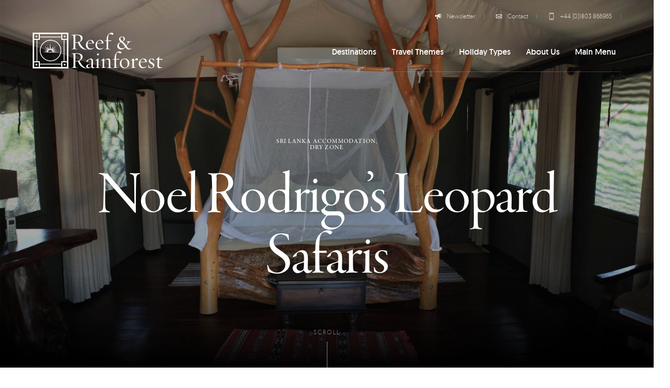

--- FILE ---
content_type: text/html; charset=UTF-8
request_url: https://reefandrainforest.co.uk/accommodation/noel-rodrigos-leopard-safaris
body_size: 61992
content:
<!doctype html>
<html lang="en-GB" class="is-loading">
  <head>
    <meta charset="utf-8">
<script>
var gform;gform||(document.addEventListener("gform_main_scripts_loaded",function(){gform.scriptsLoaded=!0}),window.addEventListener("DOMContentLoaded",function(){gform.domLoaded=!0}),gform={domLoaded:!1,scriptsLoaded:!1,initializeOnLoaded:function(o){gform.domLoaded&&gform.scriptsLoaded?o():!gform.domLoaded&&gform.scriptsLoaded?window.addEventListener("DOMContentLoaded",o):document.addEventListener("gform_main_scripts_loaded",o)},hooks:{action:{},filter:{}},addAction:function(o,n,r,t){gform.addHook("action",o,n,r,t)},addFilter:function(o,n,r,t){gform.addHook("filter",o,n,r,t)},doAction:function(o){gform.doHook("action",o,arguments)},applyFilters:function(o){return gform.doHook("filter",o,arguments)},removeAction:function(o,n){gform.removeHook("action",o,n)},removeFilter:function(o,n,r){gform.removeHook("filter",o,n,r)},addHook:function(o,n,r,t,i){null==gform.hooks[o][n]&&(gform.hooks[o][n]=[]);var e=gform.hooks[o][n];null==i&&(i=n+"_"+e.length),gform.hooks[o][n].push({tag:i,callable:r,priority:t=null==t?10:t})},doHook:function(n,o,r){var t;if(r=Array.prototype.slice.call(r,1),null!=gform.hooks[n][o]&&((o=gform.hooks[n][o]).sort(function(o,n){return o.priority-n.priority}),o.forEach(function(o){"function"!=typeof(t=o.callable)&&(t=window[t]),"action"==n?t.apply(null,r):r[0]=t.apply(null,r)})),"filter"==n)return r[0]},removeHook:function(o,n,t,i){var r;null!=gform.hooks[o][n]&&(r=(r=gform.hooks[o][n]).filter(function(o,n,r){return!!(null!=i&&i!=o.tag||null!=t&&t!=o.priority)}),gform.hooks[o][n]=r)}});
</script>

    <meta name="viewport" content="width=device-width, initial-scale=1, user-scalable=0">
    <link rel="stylesheet" href="https://use.typekit.net/uaj7rgr.css">
    <!-- <link rel="stylesheet" href="https://use.typekit.net/jai7cel.css"> -->

    <link rel="icon" href="https://reefandrainforest.co.uk/wp-content/themes/reef_v7/public/images/favicon.1c94f6.png">

    <meta name='robots' content='index, follow, max-image-preview:large, max-snippet:-1, max-video-preview:-1' />

	<!-- This site is optimized with the Yoast SEO plugin v26.8 - https://yoast.com/product/yoast-seo-wordpress/ -->
	<title>Noel Rodrigo’s Leopard Safaris - Reef and Rainforest Tours</title>
	<meta name="description" content="Book Noel Rodrigo’s Leopard Safaris with award-winning wildlife specialists Reef and Rainforest Tours" />
	<link rel="canonical" href="https://reefandrainforest.co.uk/accommodation/noel-rodrigos-leopard-safaris" />
	<meta property="og:locale" content="en_GB" />
	<meta property="og:type" content="article" />
	<meta property="og:title" content="Noel Rodrigo’s Leopard Safaris - Reef and Rainforest Tours" />
	<meta property="og:description" content="Book Noel Rodrigo’s Leopard Safaris with award-winning wildlife specialists Reef and Rainforest Tours" />
	<meta property="og:url" content="https://reefandrainforest.co.uk/accommodation/noel-rodrigos-leopard-safaris" />
	<meta property="og:site_name" content="Reef and Rainforest Tours" />
	<meta property="article:modified_time" content="2020-06-05T11:38:26+00:00" />
	<meta property="og:image" content="https://reefandrainforest.b-cdn.net/wp-content/uploads/2016/04/Sri-Lanka_Accommodation_Noel-Rodrigos-Leopard-safaris_tent-3.jpg" />
	<meta property="og:image:width" content="2300" />
	<meta property="og:image:height" content="1533" />
	<meta property="og:image:type" content="image/jpeg" />
	<script type="application/ld+json" class="yoast-schema-graph">{"@context":"https://schema.org","@graph":[{"@type":"WebPage","@id":"https://reefandrainforest.co.uk/accommodation/noel-rodrigos-leopard-safaris","url":"https://reefandrainforest.co.uk/accommodation/noel-rodrigos-leopard-safaris","name":"Noel Rodrigo’s Leopard Safaris - Reef and Rainforest Tours","isPartOf":{"@id":"https://reefandrainforest.co.uk/#website"},"primaryImageOfPage":{"@id":"https://reefandrainforest.co.uk/accommodation/noel-rodrigos-leopard-safaris#primaryimage"},"image":{"@id":"https://reefandrainforest.co.uk/accommodation/noel-rodrigos-leopard-safaris#primaryimage"},"thumbnailUrl":"https://reefandrainforest.b-cdn.net/wp-content/uploads/2016/04/Sri-Lanka_Accommodation_Noel-Rodrigos-Leopard-safaris_tent-3.jpg","datePublished":"2015-09-14T16:52:50+00:00","dateModified":"2020-06-05T11:38:26+00:00","description":"Book Noel Rodrigo’s Leopard Safaris with award-winning wildlife specialists Reef and Rainforest Tours","breadcrumb":{"@id":"https://reefandrainforest.co.uk/accommodation/noel-rodrigos-leopard-safaris#breadcrumb"},"inLanguage":"en-GB","potentialAction":[{"@type":"ReadAction","target":["https://reefandrainforest.co.uk/accommodation/noel-rodrigos-leopard-safaris"]}]},{"@type":"ImageObject","inLanguage":"en-GB","@id":"https://reefandrainforest.co.uk/accommodation/noel-rodrigos-leopard-safaris#primaryimage","url":"https://reefandrainforest.b-cdn.net/wp-content/uploads/2016/04/Sri-Lanka_Accommodation_Noel-Rodrigos-Leopard-safaris_tent-3.jpg","contentUrl":"https://reefandrainforest.b-cdn.net/wp-content/uploads/2016/04/Sri-Lanka_Accommodation_Noel-Rodrigos-Leopard-safaris_tent-3.jpg","width":2300,"height":1533},{"@type":"BreadcrumbList","@id":"https://reefandrainforest.co.uk/accommodation/noel-rodrigos-leopard-safaris#breadcrumb","itemListElement":[{"@type":"ListItem","position":1,"name":"Home","item":"https://reefandrainforest.co.uk/"},{"@type":"ListItem","position":2,"name":"Accommodations","item":"https://reefandrainforest.co.uk/accommodation"},{"@type":"ListItem","position":3,"name":"Noel Rodrigo’s Leopard Safaris"}]},{"@type":"WebSite","@id":"https://reefandrainforest.co.uk/#website","url":"https://reefandrainforest.co.uk/","name":"Reef and Rainforest Tours","description":"Tailor-made Wildlife Holidays and Small Group Tours to the tropics","potentialAction":[{"@type":"SearchAction","target":{"@type":"EntryPoint","urlTemplate":"https://reefandrainforest.co.uk/?s={search_term_string}"},"query-input":{"@type":"PropertyValueSpecification","valueRequired":true,"valueName":"search_term_string"}}],"inLanguage":"en-GB"}]}</script>
	<!-- / Yoast SEO plugin. -->


<link rel="alternate" title="oEmbed (JSON)" type="application/json+oembed" href="https://reefandrainforest.co.uk/wp-json/oembed/1.0/embed?url=https%3A%2F%2Freefandrainforest.co.uk%2Faccommodation%2Fnoel-rodrigos-leopard-safaris" />
<link rel="alternate" title="oEmbed (XML)" type="text/xml+oembed" href="https://reefandrainforest.co.uk/wp-json/oembed/1.0/embed?url=https%3A%2F%2Freefandrainforest.co.uk%2Faccommodation%2Fnoel-rodrigos-leopard-safaris&#038;format=xml" />
<style id='wp-img-auto-sizes-contain-inline-css'>
img:is([sizes=auto i],[sizes^="auto," i]){contain-intrinsic-size:3000px 1500px}
/*# sourceURL=wp-img-auto-sizes-contain-inline-css */
</style>
<style id='wp-block-library-inline-css'>
:root{--wp-block-synced-color:#7a00df;--wp-block-synced-color--rgb:122,0,223;--wp-bound-block-color:var(--wp-block-synced-color);--wp-editor-canvas-background:#ddd;--wp-admin-theme-color:#007cba;--wp-admin-theme-color--rgb:0,124,186;--wp-admin-theme-color-darker-10:#006ba1;--wp-admin-theme-color-darker-10--rgb:0,107,160.5;--wp-admin-theme-color-darker-20:#005a87;--wp-admin-theme-color-darker-20--rgb:0,90,135;--wp-admin-border-width-focus:2px}@media (min-resolution:192dpi){:root{--wp-admin-border-width-focus:1.5px}}.wp-element-button{cursor:pointer}:root .has-very-light-gray-background-color{background-color:#eee}:root .has-very-dark-gray-background-color{background-color:#313131}:root .has-very-light-gray-color{color:#eee}:root .has-very-dark-gray-color{color:#313131}:root .has-vivid-green-cyan-to-vivid-cyan-blue-gradient-background{background:linear-gradient(135deg,#00d084,#0693e3)}:root .has-purple-crush-gradient-background{background:linear-gradient(135deg,#34e2e4,#4721fb 50%,#ab1dfe)}:root .has-hazy-dawn-gradient-background{background:linear-gradient(135deg,#faaca8,#dad0ec)}:root .has-subdued-olive-gradient-background{background:linear-gradient(135deg,#fafae1,#67a671)}:root .has-atomic-cream-gradient-background{background:linear-gradient(135deg,#fdd79a,#004a59)}:root .has-nightshade-gradient-background{background:linear-gradient(135deg,#330968,#31cdcf)}:root .has-midnight-gradient-background{background:linear-gradient(135deg,#020381,#2874fc)}:root{--wp--preset--font-size--normal:16px;--wp--preset--font-size--huge:42px}.has-regular-font-size{font-size:1em}.has-larger-font-size{font-size:2.625em}.has-normal-font-size{font-size:var(--wp--preset--font-size--normal)}.has-huge-font-size{font-size:var(--wp--preset--font-size--huge)}.has-text-align-center{text-align:center}.has-text-align-left{text-align:left}.has-text-align-right{text-align:right}.has-fit-text{white-space:nowrap!important}#end-resizable-editor-section{display:none}.aligncenter{clear:both}.items-justified-left{justify-content:flex-start}.items-justified-center{justify-content:center}.items-justified-right{justify-content:flex-end}.items-justified-space-between{justify-content:space-between}.screen-reader-text{border:0;clip-path:inset(50%);height:1px;margin:-1px;overflow:hidden;padding:0;position:absolute;width:1px;word-wrap:normal!important}.screen-reader-text:focus{background-color:#ddd;clip-path:none;color:#444;display:block;font-size:1em;height:auto;left:5px;line-height:normal;padding:15px 23px 14px;text-decoration:none;top:5px;width:auto;z-index:100000}html :where(.has-border-color){border-style:solid}html :where([style*=border-top-color]){border-top-style:solid}html :where([style*=border-right-color]){border-right-style:solid}html :where([style*=border-bottom-color]){border-bottom-style:solid}html :where([style*=border-left-color]){border-left-style:solid}html :where([style*=border-width]){border-style:solid}html :where([style*=border-top-width]){border-top-style:solid}html :where([style*=border-right-width]){border-right-style:solid}html :where([style*=border-bottom-width]){border-bottom-style:solid}html :where([style*=border-left-width]){border-left-style:solid}html :where(img[class*=wp-image-]){height:auto;max-width:100%}:where(figure){margin:0 0 1em}html :where(.is-position-sticky){--wp-admin--admin-bar--position-offset:var(--wp-admin--admin-bar--height,0px)}@media screen and (max-width:600px){html :where(.is-position-sticky){--wp-admin--admin-bar--position-offset:0px}}

/*# sourceURL=wp-block-library-inline-css */
</style><style id='global-styles-inline-css'>
:root{--wp--preset--aspect-ratio--square: 1;--wp--preset--aspect-ratio--4-3: 4/3;--wp--preset--aspect-ratio--3-4: 3/4;--wp--preset--aspect-ratio--3-2: 3/2;--wp--preset--aspect-ratio--2-3: 2/3;--wp--preset--aspect-ratio--16-9: 16/9;--wp--preset--aspect-ratio--9-16: 9/16;--wp--preset--color--black: #000000;--wp--preset--color--cyan-bluish-gray: #abb8c3;--wp--preset--color--white: #ffffff;--wp--preset--color--pale-pink: #f78da7;--wp--preset--color--vivid-red: #cf2e2e;--wp--preset--color--luminous-vivid-orange: #ff6900;--wp--preset--color--luminous-vivid-amber: #fcb900;--wp--preset--color--light-green-cyan: #7bdcb5;--wp--preset--color--vivid-green-cyan: #00d084;--wp--preset--color--pale-cyan-blue: #8ed1fc;--wp--preset--color--vivid-cyan-blue: #0693e3;--wp--preset--color--vivid-purple: #9b51e0;--wp--preset--gradient--vivid-cyan-blue-to-vivid-purple: linear-gradient(135deg,rgb(6,147,227) 0%,rgb(155,81,224) 100%);--wp--preset--gradient--light-green-cyan-to-vivid-green-cyan: linear-gradient(135deg,rgb(122,220,180) 0%,rgb(0,208,130) 100%);--wp--preset--gradient--luminous-vivid-amber-to-luminous-vivid-orange: linear-gradient(135deg,rgb(252,185,0) 0%,rgb(255,105,0) 100%);--wp--preset--gradient--luminous-vivid-orange-to-vivid-red: linear-gradient(135deg,rgb(255,105,0) 0%,rgb(207,46,46) 100%);--wp--preset--gradient--very-light-gray-to-cyan-bluish-gray: linear-gradient(135deg,rgb(238,238,238) 0%,rgb(169,184,195) 100%);--wp--preset--gradient--cool-to-warm-spectrum: linear-gradient(135deg,rgb(74,234,220) 0%,rgb(151,120,209) 20%,rgb(207,42,186) 40%,rgb(238,44,130) 60%,rgb(251,105,98) 80%,rgb(254,248,76) 100%);--wp--preset--gradient--blush-light-purple: linear-gradient(135deg,rgb(255,206,236) 0%,rgb(152,150,240) 100%);--wp--preset--gradient--blush-bordeaux: linear-gradient(135deg,rgb(254,205,165) 0%,rgb(254,45,45) 50%,rgb(107,0,62) 100%);--wp--preset--gradient--luminous-dusk: linear-gradient(135deg,rgb(255,203,112) 0%,rgb(199,81,192) 50%,rgb(65,88,208) 100%);--wp--preset--gradient--pale-ocean: linear-gradient(135deg,rgb(255,245,203) 0%,rgb(182,227,212) 50%,rgb(51,167,181) 100%);--wp--preset--gradient--electric-grass: linear-gradient(135deg,rgb(202,248,128) 0%,rgb(113,206,126) 100%);--wp--preset--gradient--midnight: linear-gradient(135deg,rgb(2,3,129) 0%,rgb(40,116,252) 100%);--wp--preset--font-size--small: 13px;--wp--preset--font-size--medium: 20px;--wp--preset--font-size--large: 36px;--wp--preset--font-size--x-large: 42px;--wp--preset--spacing--20: 0.44rem;--wp--preset--spacing--30: 0.67rem;--wp--preset--spacing--40: 1rem;--wp--preset--spacing--50: 1.5rem;--wp--preset--spacing--60: 2.25rem;--wp--preset--spacing--70: 3.38rem;--wp--preset--spacing--80: 5.06rem;--wp--preset--shadow--natural: 6px 6px 9px rgba(0, 0, 0, 0.2);--wp--preset--shadow--deep: 12px 12px 50px rgba(0, 0, 0, 0.4);--wp--preset--shadow--sharp: 6px 6px 0px rgba(0, 0, 0, 0.2);--wp--preset--shadow--outlined: 6px 6px 0px -3px rgb(255, 255, 255), 6px 6px rgb(0, 0, 0);--wp--preset--shadow--crisp: 6px 6px 0px rgb(0, 0, 0);}:where(body) { margin: 0; }.wp-site-blocks > .alignleft { float: left; margin-right: 2em; }.wp-site-blocks > .alignright { float: right; margin-left: 2em; }.wp-site-blocks > .aligncenter { justify-content: center; margin-left: auto; margin-right: auto; }:where(.is-layout-flex){gap: 0.5em;}:where(.is-layout-grid){gap: 0.5em;}.is-layout-flow > .alignleft{float: left;margin-inline-start: 0;margin-inline-end: 2em;}.is-layout-flow > .alignright{float: right;margin-inline-start: 2em;margin-inline-end: 0;}.is-layout-flow > .aligncenter{margin-left: auto !important;margin-right: auto !important;}.is-layout-constrained > .alignleft{float: left;margin-inline-start: 0;margin-inline-end: 2em;}.is-layout-constrained > .alignright{float: right;margin-inline-start: 2em;margin-inline-end: 0;}.is-layout-constrained > .aligncenter{margin-left: auto !important;margin-right: auto !important;}.is-layout-constrained > :where(:not(.alignleft):not(.alignright):not(.alignfull)){margin-left: auto !important;margin-right: auto !important;}body .is-layout-flex{display: flex;}.is-layout-flex{flex-wrap: wrap;align-items: center;}.is-layout-flex > :is(*, div){margin: 0;}body .is-layout-grid{display: grid;}.is-layout-grid > :is(*, div){margin: 0;}body{padding-top: 0px;padding-right: 0px;padding-bottom: 0px;padding-left: 0px;}a:where(:not(.wp-element-button)){text-decoration: underline;}:root :where(.wp-element-button, .wp-block-button__link){background-color: #32373c;border-width: 0;color: #fff;font-family: inherit;font-size: inherit;font-style: inherit;font-weight: inherit;letter-spacing: inherit;line-height: inherit;padding-top: calc(0.667em + 2px);padding-right: calc(1.333em + 2px);padding-bottom: calc(0.667em + 2px);padding-left: calc(1.333em + 2px);text-decoration: none;text-transform: inherit;}.has-black-color{color: var(--wp--preset--color--black) !important;}.has-cyan-bluish-gray-color{color: var(--wp--preset--color--cyan-bluish-gray) !important;}.has-white-color{color: var(--wp--preset--color--white) !important;}.has-pale-pink-color{color: var(--wp--preset--color--pale-pink) !important;}.has-vivid-red-color{color: var(--wp--preset--color--vivid-red) !important;}.has-luminous-vivid-orange-color{color: var(--wp--preset--color--luminous-vivid-orange) !important;}.has-luminous-vivid-amber-color{color: var(--wp--preset--color--luminous-vivid-amber) !important;}.has-light-green-cyan-color{color: var(--wp--preset--color--light-green-cyan) !important;}.has-vivid-green-cyan-color{color: var(--wp--preset--color--vivid-green-cyan) !important;}.has-pale-cyan-blue-color{color: var(--wp--preset--color--pale-cyan-blue) !important;}.has-vivid-cyan-blue-color{color: var(--wp--preset--color--vivid-cyan-blue) !important;}.has-vivid-purple-color{color: var(--wp--preset--color--vivid-purple) !important;}.has-black-background-color{background-color: var(--wp--preset--color--black) !important;}.has-cyan-bluish-gray-background-color{background-color: var(--wp--preset--color--cyan-bluish-gray) !important;}.has-white-background-color{background-color: var(--wp--preset--color--white) !important;}.has-pale-pink-background-color{background-color: var(--wp--preset--color--pale-pink) !important;}.has-vivid-red-background-color{background-color: var(--wp--preset--color--vivid-red) !important;}.has-luminous-vivid-orange-background-color{background-color: var(--wp--preset--color--luminous-vivid-orange) !important;}.has-luminous-vivid-amber-background-color{background-color: var(--wp--preset--color--luminous-vivid-amber) !important;}.has-light-green-cyan-background-color{background-color: var(--wp--preset--color--light-green-cyan) !important;}.has-vivid-green-cyan-background-color{background-color: var(--wp--preset--color--vivid-green-cyan) !important;}.has-pale-cyan-blue-background-color{background-color: var(--wp--preset--color--pale-cyan-blue) !important;}.has-vivid-cyan-blue-background-color{background-color: var(--wp--preset--color--vivid-cyan-blue) !important;}.has-vivid-purple-background-color{background-color: var(--wp--preset--color--vivid-purple) !important;}.has-black-border-color{border-color: var(--wp--preset--color--black) !important;}.has-cyan-bluish-gray-border-color{border-color: var(--wp--preset--color--cyan-bluish-gray) !important;}.has-white-border-color{border-color: var(--wp--preset--color--white) !important;}.has-pale-pink-border-color{border-color: var(--wp--preset--color--pale-pink) !important;}.has-vivid-red-border-color{border-color: var(--wp--preset--color--vivid-red) !important;}.has-luminous-vivid-orange-border-color{border-color: var(--wp--preset--color--luminous-vivid-orange) !important;}.has-luminous-vivid-amber-border-color{border-color: var(--wp--preset--color--luminous-vivid-amber) !important;}.has-light-green-cyan-border-color{border-color: var(--wp--preset--color--light-green-cyan) !important;}.has-vivid-green-cyan-border-color{border-color: var(--wp--preset--color--vivid-green-cyan) !important;}.has-pale-cyan-blue-border-color{border-color: var(--wp--preset--color--pale-cyan-blue) !important;}.has-vivid-cyan-blue-border-color{border-color: var(--wp--preset--color--vivid-cyan-blue) !important;}.has-vivid-purple-border-color{border-color: var(--wp--preset--color--vivid-purple) !important;}.has-vivid-cyan-blue-to-vivid-purple-gradient-background{background: var(--wp--preset--gradient--vivid-cyan-blue-to-vivid-purple) !important;}.has-light-green-cyan-to-vivid-green-cyan-gradient-background{background: var(--wp--preset--gradient--light-green-cyan-to-vivid-green-cyan) !important;}.has-luminous-vivid-amber-to-luminous-vivid-orange-gradient-background{background: var(--wp--preset--gradient--luminous-vivid-amber-to-luminous-vivid-orange) !important;}.has-luminous-vivid-orange-to-vivid-red-gradient-background{background: var(--wp--preset--gradient--luminous-vivid-orange-to-vivid-red) !important;}.has-very-light-gray-to-cyan-bluish-gray-gradient-background{background: var(--wp--preset--gradient--very-light-gray-to-cyan-bluish-gray) !important;}.has-cool-to-warm-spectrum-gradient-background{background: var(--wp--preset--gradient--cool-to-warm-spectrum) !important;}.has-blush-light-purple-gradient-background{background: var(--wp--preset--gradient--blush-light-purple) !important;}.has-blush-bordeaux-gradient-background{background: var(--wp--preset--gradient--blush-bordeaux) !important;}.has-luminous-dusk-gradient-background{background: var(--wp--preset--gradient--luminous-dusk) !important;}.has-pale-ocean-gradient-background{background: var(--wp--preset--gradient--pale-ocean) !important;}.has-electric-grass-gradient-background{background: var(--wp--preset--gradient--electric-grass) !important;}.has-midnight-gradient-background{background: var(--wp--preset--gradient--midnight) !important;}.has-small-font-size{font-size: var(--wp--preset--font-size--small) !important;}.has-medium-font-size{font-size: var(--wp--preset--font-size--medium) !important;}.has-large-font-size{font-size: var(--wp--preset--font-size--large) !important;}.has-x-large-font-size{font-size: var(--wp--preset--font-size--x-large) !important;}
/*# sourceURL=global-styles-inline-css */
</style>

<link rel='stylesheet' id='mapsmarkerpro-css' href='https://reefandrainforest.b-cdn.net/wp-content/plugins/maps-marker-pro/css/mapsmarkerpro.css?ver=4.29' media='all' />
<link rel='stylesheet' id='app/0-css' href='https://reefandrainforest.co.uk/wp-content/themes/reef_v7/public/css/app.752c2d.css' media='all' />
<link rel="https://api.w.org/" href="https://reefandrainforest.co.uk/wp-json/" /><link rel="alternate" title="JSON" type="application/json" href="https://reefandrainforest.co.uk/wp-json/wp/v2/accommodation/4752" /><link rel="EditURI" type="application/rsd+xml" title="RSD" href="https://reefandrainforest.co.uk/wp/xmlrpc.php?rsd" />
<meta name="generator" content="WordPress 6.9" />
<link rel='shortlink' href='https://reefandrainforest.co.uk/?p=4752' />

    <!-- New Google Measurement ID tag (gtag.js) --> 
    <script async src="https://www.googletagmanager.com/gtag/js?id=G-SNLHWMGRCL"></script> 
    <script> window.dataLayer = window.dataLayer || []; function gtag(){dataLayer.push(arguments);} gtag('js', new Date()); gtag('config', 'G-SNLHWMGRCL'); </script>     


    <!-- Google tag Ads ID (gtag.js) --> 
    <script async src="https://www.googletagmanager.com/gtag/js?id=AW-1052122588"></script> 
    <script> window.dataLayer = window.dataLayer || []; function gtag(){dataLayer.push(arguments);} gtag('js', new Date()); gtag('config', 'AW-1052122588'); </script>    

    
  </head>

  
<div style="display:none;">
  <svg xmlns="http://www.w3.org/2000/svg">
    <symbol id="logo" viewBox="0 0 365 100">
      <g id="logo-type">
        <g>
          <path d="M151.481,47.781c-14.437,0-21.654-10.027-24.4-20.121c-1.534,0.323-3.644,0.447-4.984,0.447c-1.409,0-1.663,0-2.683-0.125
            v7.729c0,9.448,0.063,9.895,6.003,10.346c0.129,0.064,0.321,0.827-0.062,0.764c-1.917-0.257-5.048-0.442-7.728-0.442
            c-3.64,0-6.517,0.126-9.135,0.442c-0.32,0.066-0.191-0.7-0.068-0.764c5.749-0.577,6.007-0.512,6.007-10.346V16.484
            c0-7.409-0.194-9.644-3.834-9.644c-0.702,0-1.469,0.126-2.362,0.253c-0.19,0-0.383-0.639-0.065-0.766
            c2.554-0.831,8.686-1.021,15.524-1.021c8.941,0,16.225,2.745,16.225,9.705c0,3.577-2.172,8.756-8.688,11.435
            c3.321,9.331,13.221,20.565,20.313,20.565C151.674,47.014,151.866,47.781,151.481,47.781z M122.864,6.645
            c-1.024,0-1.788,0.065-2.876,0.13c-0.382,1.277-0.574,4.28-0.574,9.135v10.795c1.02,0.063,1.467,0.063,2.617,0.063
            c9.455,0,12.778-3.574,12.778-9.003C134.812,8.882,129.126,6.645,122.864,6.645z"/>
          <path d="M171.733,30.09l-17.887,0.377c-0.064,0.704-0.13,1.471-0.13,2.238c0,8.625,4.855,12.072,9.519,12.072
            c2.938,0,5.878-1.083,8.11-2.746c0.064-0.059,0.445,0.452,0.319,0.58c-2.232,2.609-6.517,4.661-10.537,4.661
            c-7.094,0-11.948-5.242-11.948-12.654c0-7.662,6.772-14.435,13.351-14.435c6.263,0,9.39,4.662,9.39,8.368
            C171.924,29.069,171.86,29.577,171.733,30.09z M160.872,21.721c-3.321,0-6.068,2.876-6.896,7.729l13.477-0.32
            C167.388,25.81,165.025,21.721,160.872,21.721z"/>
          <path d="M198.369,30.09l-17.883,0.377c-0.068,0.704-0.131,1.471-0.131,2.238c0,8.625,4.86,12.072,9.52,12.072
            c2.936,0,5.875-1.083,8.109-2.746c0.066-0.059,0.443,0.452,0.32,0.58c-2.236,2.609-6.518,4.661-10.541,4.661
            c-7.089,0-11.939-5.242-11.939-12.654c0-7.662,6.766-14.435,13.347-14.435c6.262,0,9.387,4.662,9.387,8.368
            C198.558,29.069,198.497,29.577,198.369,30.09z M187.508,21.721c-3.317,0-6.067,2.876-6.898,7.729l13.477-0.32
            C194.021,25.81,191.661,21.721,187.508,21.721z"/>
          <path d="M223.986,6.01c-1.596,0-3.956-2.684-6.833-2.684c-4.41,0-5.688,3.066-5.688,14.053v3.958h3.446
            c2.685,0,4.473-0.063,5.239-0.251c0.381-0.129,0.381,2.363,0,2.295c-0.703-0.063-2.045-0.125-4.406-0.125h-4.282v17.051
            c0,4.474,0.771,5.431,6.453,5.689c0.125,0,0.252,0.77,0,0.703c-1.343-0.19-6.52-0.322-8.306-0.322
            c-2.427,0-5.365,0.073-7.156,0.322c-0.251,0.068-0.125-0.703,0-0.703c4.346-0.509,4.793-0.705,4.793-5.689V23.255
            c-1.471,0-4.536-0.065-5.176-0.065c-0.252,0.065-0.32-1.083-0.19-1.083c2.429-0.128,4.151-0.321,5.366-0.959v-2.559
            C207.247,7.795,213.761,0,221.362,0c2.493,0,4.983,1.597,4.983,2.428C226.351,3.643,224.881,6.01,223.986,6.01z"/>
          <path d="M269.591,47.208c-4.467,0-7.15-2.745-9.839-6.387c-3.06,3.576-6.705,6.516-11.878,6.516c-3.832,0-10.73-3.002-10.73-9.964
            c0-4.792,3.323-8.884,9.449-11.244c-3.191-2.679-4.402-5.431-4.402-7.597c0-4.408,2.936-7.921,8.433-7.921
            c4.082,0,7.851,2.808,7.851,6.578c0,2.874-2.167,5.495-6.703,7.535c4.536,2.747,7.663,7.219,10.349,11.177
            c2.425-3.383,4.343-6.899,4.343-9.26c0-1.086-1.212-1.79-4.6-2.046c-0.126,0-0.253-0.771,0-0.771
            c2.301,0.325,4.728,0.445,7.86,0.445c2.231,0,5.432-0.188,7.022-0.445c0.317,0,0.193,0.771,0.067,0.771
            c-4.404,0.189-6.387,1.15-11.052,7.728l-3.004,4.47c2.94,4.414,5.496,7.986,9.006,7.986c2.048,0,3.392-0.444,5.238-1.537
            c0.131-0.058,0.574,0.452,0.319,0.638C275.408,45.547,272.21,47.208,269.591,47.208z M247.559,26.764
            c-3.836,1.41-6.201,4.535-6.201,8.246c0,4.981,3.834,8.873,9.204,8.873c3.891,0,6.067-1.208,8.494-4.084
            C256.055,35.459,253.048,30.153,247.559,26.764z M250.115,11.691c-2.946,0-4.285,1.788-4.285,4.727c0,2.109,1.404,4.344,5.302,7.6
            c3.069-1.787,3.64-3.958,3.64-6.706C254.773,14.12,252.986,11.691,250.115,11.691z"/>
        </g>
        <g>
          <path d="M151.475,100c-14.435,0-21.654-10.029-24.4-20.12c-1.533,0.322-3.642,0.446-4.983,0.446c-1.405,0-1.663,0-2.68-0.125
            v7.728c0,9.451,0.063,9.896,6.001,10.348c0.128,0.062,0.315,0.83-0.064,0.762c-1.917-0.257-5.045-0.445-7.725-0.445
            c-3.644,0-6.521,0.13-9.142,0.445c-0.311,0.07-0.188-0.702-0.063-0.762c5.75-0.578,6.007-0.517,6.007-10.348V68.7
            c0-7.41-0.197-9.646-3.83-9.646c-0.708,0-1.47,0.128-2.365,0.255c-0.188,0-0.38-0.638-0.06-0.767
            c2.547-0.832,8.682-1.023,15.521-1.023c8.939,0,16.22,2.747,16.22,9.708c0,3.581-2.167,8.754-8.682,11.437
            c3.328,9.331,13.223,20.564,20.314,20.564C151.667,99.232,151.856,100,151.475,100z M122.857,58.863
            c-1.021,0-1.789,0.064-2.876,0.128c-0.377,1.276-0.569,4.28-0.569,9.136v10.799c1.015,0.061,1.464,0.061,2.61,0.061
            c9.46,0,12.779-3.575,12.779-9.001C134.8,61.1,129.118,58.863,122.857,58.863z"/>
          <path d="M168.468,99.677c-2.239,0-3.833-1.464-3.897-4.084c-2.554,2.424-5.94,3.896-9.005,3.896c-3.455,0-5.557-2.237-5.557-5.238
            c0-3.444,3.89-6.446,14.689-7.022c0.066-2.431,0.183-5.94,0.124-7.219c0-1.918-0.572-3.644-1.786-4.34
            c-0.833-0.452-2.044-0.712-3.709-0.712c-2.039,0-3.893,1.024-3.893,1.981c0,0.832,0.321,1.149,0.321,1.984
            c0,1.211-1.981,2.424-3.901,2.424c-0.831,0-1.28-0.509-1.28-1.142c0.129-2.368,7.026-7.797,12.777-7.797
            c3.196,0,5.619,2.364,5.685,6.522c0.068,2.807-0.382,12.136-0.321,15.646c0,2.493,1.408,3.514,5.564,2.046
            c0-0.069,0.256,0.444,0.061,0.578C172.239,98.781,170.316,99.677,168.468,99.677z M154.54,93.677c0,2.425,1.718,3.448,4.086,3.448
            c2.174,0,3.641-0.771,5.755-2.49c0.06-1.15,0.188-4.538,0.253-6.518C156.075,88.692,154.54,91.122,154.54,93.677z"/>
          <path d="M182.138,98.593c-2.423,0-5.236,0.068-7.025,0.323c-0.196,0.068-0.13-0.703,0-0.703c4.343-0.513,4.791-0.709,4.791-5.693
            V81.728c0-4.214-0.774-4.979-4.084-3.832c-0.135,0-0.325-0.445-0.135-0.571c2.561-1.475,6.323-3.577,8.371-5.564
            c0.063-0.061,0.573,0.133,0.573,0.324c-0.317,1.275-0.51,7.086-0.44,9.389V92.52c0,4.984,0.44,5.178,4.79,5.691
            c0.125,0,0.189,0.769,0,0.703C187.184,98.661,184.559,98.593,182.138,98.593z M182.843,63.525c-1.409,0-2.557-1.279-2.557-2.684
            c0-1.468,1.147-2.811,2.684-2.811c1.469,0,2.621,1.275,2.621,2.682C185.589,62.184,184.438,63.525,182.843,63.525z"/>
          <path d="M215.613,98.593c-2.495,0-4.414,0.068-6.194,0.323c-0.261,0.068-0.134-0.77,0-0.77c3.314-0.322,4.015-0.773,4.015-5.625
            v-9.577c0-5.62-0.957-7.987-4.661-7.987c-2.049,0-3.576,0.509-8.368,3.449v14.115c0,4.539,0.573,5.303,4.02,5.623
            c0.129,0,0.254,0.832,0,0.771c-1.278-0.19-4.082-0.325-5.873-0.325c-2.43,0-5.431,0.07-7.158,0.325
            c-0.254,0.065-0.125-0.771-0.062-0.771c4.412-0.443,4.855-0.641,4.855-5.623v-10.73c0-4.274-0.766-5.043-4.089-3.894
            c-0.126,0-0.376-0.511-0.188-0.639c2.623-1.409,5.561-3.58,7.663-5.499c0.072-0.061,0.517,0.198,0.517,0.387
            c0.124,1.084,0.255,3.767,0.316,5.235c5.302-3.769,8.242-4.983,11.175-4.983c4.478,0,6.068,2.873,6.068,7.729v12.388
            c0,4.607,0.25,5.305,4.791,5.621c0.124,0,0.19,0.83,0,0.772C221.167,98.723,217.397,98.593,215.613,98.593z"/>
          <path d="M246.271,58.229c-1.596,0-3.961-2.687-6.834-2.687c-4.408,0-5.686,3.068-5.686,14.053v3.957h3.449
            c2.684,0,4.47-0.063,5.239-0.249c0.379-0.131,0.379,2.367,0,2.295c-0.71-0.064-2.05-0.126-4.412-0.126h-4.279v17.053
            c0,4.47,0.768,5.432,6.443,5.688c0.131,0,0.265,0.767,0,0.701c-1.333-0.187-6.513-0.323-8.302-0.323
            c-2.422,0-5.361,0.07-7.153,0.323c-0.256,0.067-0.123-0.701,0-0.701c4.35-0.512,4.793-0.704,4.793-5.688V75.47
            c-1.471,0-4.538-0.063-5.171-0.063c-0.254,0.063-0.322-1.083-0.19-1.083c2.427-0.13,4.149-0.324,5.364-0.963v-2.553
            c0-10.798,6.511-18.59,14.118-18.59c2.489,0,4.982,1.597,4.982,2.427C248.641,55.859,247.164,58.229,246.271,58.229z"/>
          <path d="M257.259,99.489c-7.979,0-13.096-6.264-13.096-13.096c0-7.218,5.237-13.991,13.802-13.991
            c7.98,0,13.09,6.262,13.09,13.099C271.055,92.719,265.82,99.489,257.259,99.489z M256.555,73.811
            c-5.176,0-7.792,4.724-7.792,10.03c0,8.878,3.955,14.242,9.896,14.242c5.172,0,7.729-4.722,7.729-10.029
            C266.395,79.175,262.432,73.811,256.555,73.811z"/>
          <path d="M293.162,78.026c-0.962,0-2.496-1.913-4.349-1.913c-1.469,0-2.747,0.698-4.919,3.383v13.028c0,4.47,0.7,5.432,6.453,5.688
            c0.07,0,0.183,0.767-0.063,0.699c-1.281-0.187-6.453-0.322-8.247-0.322c-2.491,0-5.42,0.071-7.213,0.322
            c-0.192,0.067-0.126-0.699,0-0.699c4.346-0.512,4.788-0.704,4.788-5.688V81.73c0-4.214-0.769-4.982-4.087-3.833
            c-0.061,0-0.32-0.445-0.126-0.573c2.557-1.473,5.617-3.706,7.666-5.623c0.063-0.063,0.51,0.193,0.575,0.321
            c0.122,1.083,0.255,3.891,0.255,6.194c3.766-4.669,6.64-6.518,8.179-6.518c1.664,0,3.131,2.298,3.131,2.999
            C295.2,75.852,293.735,78.026,293.162,78.026z"/>
          <path d="M319.729,82.31l-17.881,0.378c-0.063,0.704-0.13,1.471-0.13,2.233c0,8.627,4.86,12.073,9.521,12.073
            c2.942,0,5.871-1.081,8.113-2.744c0.068-0.063,0.441,0.452,0.322,0.574c-2.241,2.619-6.517,4.664-10.541,4.664
            c-7.096,0-11.953-5.238-11.953-12.653c0-7.662,6.771-14.436,13.354-14.436c6.261,0,9.391,4.661,9.391,8.369
            C319.923,81.287,319.862,81.794,319.729,82.31z M308.873,73.936c-3.323,0-6.065,2.877-6.897,7.729l13.478-0.32
            C315.388,78.026,313.025,73.936,308.873,73.936z"/>
          <path d="M332,99.489c-2.75,0-5.433-0.764-7.349-1.855c-0.258-0.193-0.328-4.346-0.328-7.092c0-0.184,0.646-0.126,0.716-0.057
            c1.53,5.68,4.721,7.853,8.042,7.853c3.198,0,4.534-1.852,4.534-4.661c0-6.201-12.318-6.707-12.318-13.988
            c0-3.769,3.132-7.284,8.683-7.284c2.304,0,3.903,0.322,5.436,1.087c0.313,0.19,0.64,3.772,0.64,6.393
            c0,0.125-0.708,0.125-0.708,0.062c-1.148-3.829-3.962-6.452-6.706-6.452c-2.372,0-3.648,1.659-3.648,4.217
            c0,5.94,12.14,5.877,12.14,13.604C341.135,95.656,337.488,99.489,332,99.489z"/>
          <path d="M355.313,99.489c-3.957,0-5.62-1.855-5.56-6.065l0.262-17.574c-1.473,0-3.456,0-4.093,0.068
            c-0.254,0-0.319-0.705-0.198-0.771c3.143-2.168,5.825-4.854,8.501-7.854c0.07-0.068,0.51,0.127,0.51,0.32
            c-0.123,1.277-0.441,4.66-0.51,5.938h3.449c2.683,0,4.726-0.062,5.558-0.32c0.509-0.124,0.193,2.882-0.504,2.81
            c-0.708-0.063-1.855-0.126-4.218-0.192h-4.282l-0.252,16.097c-0.063,3.898,1.789,5.112,4.602,5.112
            c1.342,0,3.069-0.262,4.601-0.644c0.066,0,0.322,0.513,0.13,0.577C360.678,98.661,357.1,99.489,355.313,99.489z"/>
        </g>
      </g>
      <g id="logo-mark">
        <g>
          <polygon points="96,20 80,20 80,4 83,4 83,17 96,17    "/>
          <circle cx="89.5" cy="10.5" r="2.5"/>
        </g>
        <g>
          <polygon points="4,17 17,17 17,4 20,4 20,20 4,20    "/>
          <circle cx="10.5" cy="10.5" r="2.5"/>
        </g>
        <g>
          <polygon points="96,83 83,83 83,96.001 80,96.001 80,80 96,80    "/>
          <circle cx="89.5" cy="89.5" r="2.5"/>
        </g>
        <g>
          <polygon points="4,80 20,80 20,96 17,96 17,83 4,83    "/>
          <circle cx="10.5" cy="89.5" r="2.5"/>
        </g>
        <g>
          <path d="M50,80c-16.542,0-30-13.458-30-30s13.458-30,30-30s30,13.458,30,30S66.542,80,50,80z M50,22c-15.439,0-28,12.561-28,28
            c0,15.439,12.561,28,28,28s28-12.561,28-28C78,34.561,65.439,22,50,22z"/>
          <path d="M50.685,47.4l8.142-10.798L53.34,48.286l11.912-11.067l-9.9,12.897l11.222-5.376l-9.459,7.345l12.592-1.851l-12.134,3.405
            h-0.231l16.454,1.563c0,0-17.292,0-17.307,0c0.05,0-0.771-7.147-7.351-7.147c-6.832,0-7.412,6.764-7.431,7.119H25.258
            l15.529-1.534l0,0l-11.862-3.404l12.505,1.478L32.223,44.9l11.037,4.85L33.03,37.002l12.312,11.186l-5.871-11.359L47.5,47.416
            l1.643-17.426L50.685,47.4z"/>
          <path d="M56.205,55.201c-0.171-3.541-3.619-6.85-7.165-6.85c-3.542,0-6.992,3.309-7.163,6.842l-1.318-0.021
            c0.212-4.397,4.076-7.897,8.481-7.897c4.41,0,8.322,3.52,8.534,7.922h-1.367V55.2L56.205,55.201L56.205,55.201z"/>
          <rect x="41.536" y="53.641" width="14.714" height="1.553"/>
          <path display="none" d="M76,76H24V24h52V76z M27,73h46V27H27V73z"/>
        </g>
        <path d="M100,100H0V0h100V100z M4,96h92V4H4V96z"/>
        <g>
          <rect x="11" y="20" width="2" height="60"/>
          <rect x="87" y="20" width="2" height="60"/>
          <rect x="20" y="87" width="60" height="2"/>
          <rect x="20" y="11" width="60" height="2"/>
        </g>
      </g>
    </symbol>
    
    <symbol id="icon-tel" viewBox="0 0 54 88">
      <path d="M11 .038c-6.1 0-11 4.9-11 11v66c0 6.1 4.9 11 11 11h32c6.1 0 11-4.9 11-11v-66c0-6.1-4.9-11-11-11H11zm0 4h32c3.6 0 6.5 2.6 6.9 6H4.1c.4-3.5 3.3-6 6.9-6zm-7 10h46v56H4v-56zm0 60h46v3c0 3.9-3.1 7-7 7H11c-3.9 0-7-3.1-7-7v-3zm23 2c-1.7 0-3 1.3-3 3s1.3 3 3 3 3-1.3 3-3-1.3-3-3-3z"/>
    </symbol>

    <symbol id="icon-mail" viewBox="0 0 94 58">
      <path d="M7 .038c-3.8 0-7 3.2-7 7v44c0 3.8 3.2 7 7 7h80c3.8 0 7-3.2 7-7v-44c0-3.8-3.2-7-7-7H7zm4.2 6h71.6l-34.4 28.6c-.5.4-2.2.4-2.8 0l-34.4-28.6zM6 9.438l24.4 20.3L6 48.638v-39.2zm82 0v39.2l-24.4-18.9L88 9.438zm-52.9 24.2l6.7 5.6c3.1 2.5 7.4 2.5 10.4 0l6.7-5.6 23.6 18.3h-71l23.6-18.3z"/>
    </symbol>    

    <symbol id="icon-contact" viewBox="0 0 28 18">
      <path d="M1.473,1.427l8.663,7.533l-8.665,7.536C1.253,16.29,1.12,15.997,1.12,15.672V2.248C1.12,1.925,1.256,1.632,1.473,1.427
        L1.473,1.427z M26.529,1.425c0.218,0.206,0.351,0.499,0.351,0.822v13.424c0,0.325-0.135,0.617-0.353,0.822L17.863,8.96L26.529,1.425
        L26.529,1.425z M17.025,9.689L25.2,16.8H2.8l8.175-7.111L14,12.32L17.025,9.689z M2.245,0C1.005,0,0,1.002,0,2.234v13.453
        c0,1.233,0.996,2.232,2.245,2.232h23.51c1.241,0,2.245-1.001,2.245-2.232V2.234C28,1,27.004,0,25.755,0H2.245L2.245,0z M14,10.863
        L2.8,1.12h22.4L14,10.863z"/>
    </symbol>

    <symbol id="icon-news" viewBox="0 0 40 35">
      <path d="M40,14.268c0-7.849-2.297-14.216-5.137-14.267C34.875,0.001,34.887,0,34.898,0h-3.24c0,0-7.609,5.716-18.564,7.959
        c-0.334,1.77-0.548,3.878-0.548,6.309c0,2.431,0.213,4.539,0.548,6.309c10.955,2.243,18.564,7.959,18.564,7.959h3.24
        c-0.012,0-0.023,0-0.035-0.001C37.703,28.484,40,22.117,40,14.268z M33.782,26.377c-0.366,0-0.763-0.381-0.967-0.607
        c-0.493-0.549-0.968-1.404-1.374-2.474c-0.908-2.392-1.409-5.599-1.409-9.028c0-3.43,0.501-6.636,1.409-9.028
        c0.406-1.069,0.881-1.924,1.374-2.474c0.204-0.227,0.601-0.607,0.967-0.607s0.763,0.381,0.966,0.607
        c0.494,0.549,0.969,1.405,1.375,2.474c0.908,2.392,1.409,5.598,1.409,9.028c0,3.43-0.501,6.637-1.409,9.028
        c-0.406,1.069-0.881,1.925-1.375,2.474C34.545,25.996,34.148,26.377,33.782,26.377z M9.836,14.268c0-2.029,0.149-4.001,0.432-5.824
        C8.417,8.7,6.794,8.847,4.786,8.847c-2.62,0-2.62,0-2.62,0L0,12.546v3.444l2.167,3.699c0,0,0,0,2.62,0
        c2.007,0,3.631,0.147,5.482,0.403C9.985,18.27,9.836,16.297,9.836,14.268z M14.381,22.585l-5-0.958l3.197,12.561
        c0.165,0.65,0.81,0.979,1.433,0.729l4.631-1.854c0.623-0.249,0.872-0.936,0.555-1.526L14.381,22.585L14.381,22.585z M33.782,18.935
        c-0.142,0-0.294-0.146-0.372-0.233c-0.191-0.213-0.374-0.542-0.53-0.954c-0.351-0.922-0.543-2.157-0.543-3.479
        c0-1.322,0.192-2.558,0.543-3.479c0.156-0.412,0.34-0.742,0.53-0.954c0.078-0.087,0.23-0.234,0.372-0.234s0.294,0.146,0.372,0.234
        c0.191,0.212,0.373,0.542,0.53,0.954c0.351,0.922,0.543,2.158,0.543,3.479c0,1.322-0.192,2.558-0.543,3.479
        c-0.157,0.412-0.34,0.741-0.53,0.954C34.076,18.788,33.924,18.935,33.782,18.935z"/>    
    </symbol>

    <symbol id="icon-menu" viewBox="0 0 50 50">
      <g>
        <rect width="50" height="4"/>
        <rect y="46" width="50" height="4"/>
        <rect y="23" width="50" height="4"/>
      </g>
    </symbol>

    <symbol id="icon-search" viewBox="0 0 18 18">
      <path d="M11.133,12.791c-1.152,0.822-2.563,1.305-4.086,1.305C3.155,14.096,0,10.939,0,7.048S3.155,0,7.047,0
        c3.893,0,7.047,3.156,7.047,7.048c0,1.946-0.789,3.708-2.063,4.983l4.971,4.973c0.228,0.229,0.223,0.594-0.007,0.822
        c-0.23,0.23-0.598,0.232-0.822,0.006L11.133,12.791z M7.047,13.266c3.435,0,6.219-2.783,6.219-6.218
        c0-3.434-2.784-6.218-6.219-6.218c-3.434,0-6.218,2.784-6.218,6.218C0.829,10.482,3.613,13.266,7.047,13.266L7.047,13.266z"/>
    </symbol>

    <symbol id="icon-location" viewBox="0 0 10 16">
      <path d="M5,0C2.238,0,0,2.238,0,5c0,5,5,11,5,11s5-6,5-11C10,2.238,7.762,0,5,0z M5,8C3.343,8,2,6.657,2,5 s1.343-3,3-3s3,1.343,3,3S6.657,8,5,8z"/>
    </symbol>

    <symbol id="icon-duration" viewBox="0 0 28 26">
      <g>
        <path d="M13,12.375h1.625V14H13V12.375z"/>
        <path d="M16.25,15.625h1.625v1.625H16.25V15.625z"/>
        <path d="M16.25,18.875h1.625V20.5H16.25V18.875z"/>
        <path d="M13,9.125h1.625v1.625H13V9.125z"/>
        <path d="M13,15.625h1.625v1.625H13V15.625z"/>
        <path d="M13,22.123h1.625v1.629H13V22.123z"/>
        <path d="M13,18.875h1.625V20.5H13V18.875z"/>
        <path d="M9.75,9.125h1.625v1.625H9.75V9.125z"/>
        <path d="M19.5,15.625h1.625v1.625H19.5V15.625z"/>
        <path d="M19.5,12.375h1.625V14H19.5V12.375z"/>
        <path d="M19.5,9.125h1.625v1.625H19.5V9.125z"/>
        <path d="M19.5,18.875h1.625V20.5H19.5V18.875z"/>
        <path d="M16.25,9.125h1.625v1.625H16.25V9.125z"/>
        <path d="M19.5,22.123h1.625v1.629H19.5V22.123z"/>
        <path d="M16.25,12.375h1.625V14H16.25V12.375z"/>
        <path d="M16.25,22.123h1.625v1.629H16.25V22.123z"/>
        <path d="M3.25,12.375h1.625V14H3.25V12.375z"/>
        <path d="M3.25,15.625h1.625v1.625H3.25V15.625z"/>
        <path d="M6.5,22.123h1.625v1.629H6.5V22.123z"/>
        <path d="M9.75,12.375h1.625V14H9.75V12.375z"/>
        <path d="M3.25,22.123h1.625v1.629H3.25V22.123z"/>
        <path d="M3.25,18.875h1.625V20.5H3.25V18.875z"/>
        <path d="M3.25,9.125h1.625v1.625H3.25V9.125z"/>
        <path d="M9.75,18.875h1.625V20.5H9.75V18.875z"/>
        <path d="M6.5,18.875h1.625V20.5H6.5V18.875z"/>
        <path d="M9.75,15.625h1.625v1.625H9.75V15.625z"/>
        <path d="M9.75,22.123h1.625v1.629H9.75V22.123z"/>
        <path d="M6.5,9.125h1.625v1.625H6.5V9.125z"/>
        <path d="M6.5,15.625h1.625v1.625H6.5V15.625z"/>
        <path d="M6.5,12.375h1.625V14H6.5V12.375z"/>
        <path d="M19.5,2.625V1h-3.25v1.625H8.125V1h-3.25v1.625H0V27h24.376V2.625H19.5z M16.25,4.25h3.25v1.625h-3.25V4.25
          z M4.875,4.25h3.25v1.625h-3.25V4.25z M22.75,25.377H1.625V7.5H22.75V25.377z"/>
      </g>
    </symbol>    

    <symbol id="icon-home" viewBox="0 0 46 46">
      <g>
        <g>
          <path d="M36.939,17.548v23.055H9.06V17.548H5.843v24.664c0,0.889,0.72,1.608,1.608,1.608h31.098c0.889,0,1.607-0.719,1.607-1.608
            V17.548H36.939z"/>
        </g>
      </g>
      <g>
        <g>
          <path d="M24.07,2.408c-0.609-0.544-1.531-0.544-2.141,0L0,21.979l2.142,2.4L23,5.764l20.858,18.615l2.142-2.4L24.07,2.408z"/>
        </g>
      </g>
    </symbol>

    <symbol id="icon-arrow-right" viewBox="0 0 64 64">
      <path d="M51.75,28.802L32.323,9.375l4.524-4.525L64,32.002L36.848,59.154l-4.523-4.524L51.75,35.201H0v-6.399H51.75z"/>
    </symbol>

    <symbol id="icon-arrow-left" viewBox="0 0 64 64">
      <path d="M64,28.802v6.399H12.25L31.677,54.63l-4.524,4.524L0,32.002L27.152,4.85l4.524,4.525L12.25,28.802H64z"/>
    </symbol>

    <symbol id="icon-arrow-down" viewBox="0 0 14 9">
      <polygon points="0,1.423 1.519,0.034 6.771,5.778 12.545,0 14,1.454 6.703,8.752 "/>
    </symbol>

    <symbol id="icon-arrow-head" viewBox="0 0 32 32">
      <path d="M2.3 0l27.5 16L2.3 32V0z"></path>  
    </symbol>

    <symbol id="icon-info" viewBox="0 0 46 46">
      <path d="M17.25,0h11.5v11.5h-11.5V0z M34.5,46h-23v-5.75h5.75V23.001H11.5V17.25h17.25v23h5.75V46z"/>
    </symbol>

    <symbol id="icon-time" viewBox="0 0 52.8 52.8">
      <path d="M26.4 0C11.8 0 0 11.8 0 26.4s11.9 26.4 26.4 26.4S52.8 41 52.8 26.4 41 0 26.4 0zm0 48.8C14 48.8 4 38.7 4 26.4S14 4 26.4 4s22.4 10 22.4 22.4-10 22.4-22.4 22.4z"></path>
      <path d="M38.9 29.9l-11.3-4.2-5.2-7.8c-.6-.9-1.9-1.2-2.8-.6s-1.2 1.9-.6 2.8l5.6 8.4c.2.4.6.6 1 .8l12 4.4c.2.1.5.1.7.1.8 0 1.6-.5 1.9-1.3.2-1-.3-2.2-1.3-2.6z"></path>
    </symbol>

    <symbol id="icon-flight-time" viewBox="0 0 50 50">
      <path d="M32.165,36.585l-10.29-10.29V12.5h6.25v11.206l8.46,8.459L32.165,36.585z M25,0C11.193,0,0,11.193,0,25
      c0,13.807,11.193,25,25,25c13.807,0,25-11.193,25-25C50,11.193,38.807,0,25,0z M25,43.75C14.645,43.75,6.25,35.355,6.25,25
      S14.645,6.25,25,6.25S43.75,14.645,43.75,25S35.355,43.75,25,43.75z"/>    
    </symbol>

    <symbol id="icon-timezone" viewBox="0 0 50 50">
      <path d="M46.136,21.103c0-11.487-9.344-20.833-20.833-20.833C13.815,0.27,4.47,9.615,4.47,21.103v2.083
      c0,1.15,0.934,2.083,2.083,2.083c1.151,0,2.083-0.932,2.083-2.083v-2.083c0-9.19,7.477-16.667,16.667-16.667
      S41.97,11.912,41.97,21.103c0,7.751-5.32,14.285-12.5,16.14v-7.807l-12.5,10.417l12.5,10.417v-8.752
      C38.968,39.582,46.136,31.164,46.136,21.103z"/>
    </symbol>

    <symbol id="icon-language" viewBox="0 0 50 50">
      <path d="M20.832,3L20.832,3c11.506,0,20.833,7.547,20.833,16.859c0,9.31-9.327,16.858-20.833,16.858
        c-1.104,0-2.188-0.069-3.248-0.204c-4.476,4.456-9.644,5.255-14.807,5.374v-1.092c2.789-1.36,5.035-3.839,5.035-6.671
        c0-0.396-0.031-0.784-0.088-1.162C3.014,29.87,0,25.147,0,19.859C0,10.547,9.328,3,20.832,3z M43.227,40.787
        c0,2.428,1.576,4.555,3.994,5.721v0.934c-4.478-0.1-8.584-0.784-12.463-4.604c-0.917,0.114-1.858,0.175-2.815,0.175
        c-4.143,0-7.959-1.117-11.006-2.995c6.279-0.021,12.207-2.033,16.704-5.672c2.266-1.832,4.051-3.984,5.313-6.395
        c1.335-2.555,2.013-5.277,2.013-8.091c0-0.453-0.021-0.903-0.057-1.352C48.059,21.107,50,24.653,50,28.562
        c0,4.535-2.611,8.582-6.695,11.23C43.253,40.117,43.227,40.45,43.227,40.787z"/>
    </symbol>

    <symbol id="icon-population" viewBox="0 0 50 50">
      <path d="M9.375,18.625c0-3.452,2.798-6.25,6.25-6.25c3.452,0,6.25,2.797,6.25,6.25s-2.798,6.25-6.25,6.25
        C12.173,24.875,9.375,22.077,9.375,18.625z M28.125,9.25c0-3.452,2.798-6.25,6.25-6.25c3.451,0,6.25,2.797,6.25,6.25
        s-2.799,6.25-6.25,6.25C30.923,15.5,28.125,12.702,28.125,9.25z M15.624,28C6.996,28,0,36.394,0,46.749h4.687
        c0-1.999,0.324-3.93,0.962-5.74c0.601-1.704,1.451-3.225,2.528-4.517c2.045-2.454,4.69-3.805,7.447-3.805
        c2.758,0,5.404,1.351,7.448,3.805c1.077,1.292,1.928,2.813,2.53,4.517c0.637,1.811,0.96,3.741,0.96,5.74h4.688
        C31.249,36.394,24.254,28,15.624,28z M34.375,18.625c-4.599,0-8.732,2.384-11.592,6.178c0.351,0.152,0.7,0.315,1.045,0.491
        c1.062,0.539,2.074,1.175,3.031,1.908c0.022-0.027,0.045-0.057,0.068-0.084c2.044-2.454,4.688-3.805,7.447-3.805
        c2.758,0,5.402,1.351,7.447,3.805c1.077,1.293,1.927,2.813,2.528,4.518c0.638,1.81,0.962,3.74,0.962,5.739H50
        C50,27.02,43.004,18.625,34.375,18.625z"/>
    </symbol>

    <symbol id="icon-beach" viewBox="0 0 64 64">
      <path fill-rule="evenodd" clip-rule="evenodd" d="M54.021,14.746c1.859-0.244,3.938-0.008,5.146-2.208
        c1.432-2.604,4.515-0.862,4.816,1.734c0.118,1.017-0.363,3.229-1.056,3.946c-0.894,0.928-2.491,0.813-4.075,0.876
        C57.496,17.376,55.862,15.927,54.021,14.746L54.021,14.746z M60.229,25.795l-5.297,2.902c-0.879,0.52-1.099,1.124-1.085,2.189
        v2.918c-0.014,1.065,0.206,1.67,1.085,2.189l5.297,2.901C61.514,34.838,61.514,29.854,60.229,25.795L60.229,25.795z M52.24,28.932
        c-0.206-0.521-0.579-0.928-1.201-1.339l-2.826-1.901c-0.936-0.64-1.888-0.64-2.824,0l-2.826,1.901
        c-1.114,0.736-1.432,1.465-1.412,2.853v3.801c-0.02,1.387,0.298,2.116,1.412,2.852l2.826,1.901c0.937,0.641,1.889,0.641,2.824,0
        l2.826-1.901c0.622-0.41,0.995-0.818,1.201-1.338c-0.268-0.65-0.326-1.26-0.326-1.955v-2.918
        C51.914,30.191,51.973,29.58,52.24,28.932L52.24,28.932z M39.723,27.88c-0.27-0.522-0.702-0.956-1.361-1.391l-3.481-2.342
        c-1.155-0.789-2.328-0.789-3.482,0l-3.482,2.342c-1.373,0.908-1.764,1.806-1.741,3.515v4.684c-0.023,1.709,0.368,2.606,1.741,3.514
        l3.482,2.343c1.154,0.789,2.327,0.789,3.482,0l3.481-2.343c0.659-0.435,1.092-0.868,1.361-1.39
        c-0.442-0.897-0.479-1.589-0.506-2.565v-3.801C39.217,29.506,39.301,28.734,39.723,27.88L39.723,27.88z M24.708,27.276
        c-0.172-0.152-0.369-0.3-0.594-0.449l-3.281-2.207c-1.088-0.744-2.192-0.744-3.281,0l-3.282,2.207
        c-0.264,0.175-0.49,0.349-0.682,0.529c0.135,3.656,0.135,6.324,0,9.979c0.191,0.181,0.418,0.354,0.682,0.529l3.282,2.208
        c1.088,0.743,2.192,0.743,3.281,0c1.158-0.779,2.87-1.768,3.875-2.658c-0.376-0.859-0.483-1.795-0.466-2.727v-4.684
        C24.23,29.053,24.323,28.155,24.708,27.276L24.708,27.276z M47.412,50.861v-8.462c-0.006-0.397,0.018-0.74,0.078-1.045
        c0.635-0.112,1.285-0.392,1.811-0.764l2.803-1.887c0.54-0.38,1.059-0.798,1.432-1.32c0.151,0.11,0.313,0.212,0.476,0.303
        l5.532,3.029C57.502,45.363,53.524,48.968,47.412,50.861L47.412,50.861z M47.412,13.83v8.462c-0.006,0.397,0.018,0.74,0.078,1.045
        c0.635,0.112,1.285,0.392,1.811,0.763l2.803,1.886c0.54,0.38,1.059,0.797,1.432,1.321c0.151-0.109,0.313-0.211,0.476-0.302
        l5.532-3.03C57.502,19.328,53.524,15.723,47.412,13.83L47.412,13.83z M45.479,51.386c-2.634,0.618-5.615,0.951-8.959,0.951
        c-0.824,0-1.709-0.023-2.635-0.075v-5.684V44.34c-0.007-0.521,0.026-0.964,0.118-1.353c0.702-0.141,1.376-0.444,1.963-0.852
        l3.46-2.327c0.544-0.362,1.215-0.934,1.595-1.445c0.136,0.107,0.331,0.25,0.479,0.341l2.804,1.887
        c0.371,0.263,0.82,0.489,1.254,0.628c-0.061,0.4-0.078,0.776-0.078,1.181V51.386L45.479,51.386z M45.479,13.306v8.986
        c0,0.404,0.018,0.78,0.078,1.181c-0.434,0.139-0.883,0.366-1.254,0.628l-2.804,1.886c-0.147,0.091-0.343,0.233-0.479,0.341
        c-0.38-0.51-1.051-1.083-1.595-1.445l-3.46-2.327c-0.587-0.407-1.261-0.711-1.963-0.851c-0.091-0.39-0.125-0.831-0.118-1.353
        v-2.239V12.43c0.926-0.052,1.811-0.076,2.635-0.076C39.863,12.354,42.845,12.687,45.479,13.306L45.479,13.306z M19.689,48.681
        l0.579-5.493c0.035-0.287,0.078-0.551,0.132-0.795c0.459-0.132,1.118-0.46,1.518-0.729l3.259-2.193
        c0.223-0.148,0.438-0.3,0.645-0.47c0.351,0.337,0.646,0.529,1.03,0.808l3.459,2.327c0.521,0.349,1.139,0.654,1.736,0.803
        c-0.08,0.501-0.099,0.903-0.096,1.401v7.773C27.845,51.715,23.253,50.725,19.689,48.681L19.689,48.681z M19.689,16.01
        c3.564-2.043,8.155-3.034,12.262-3.433v7.774c-0.003,0.498,0.017,0.9,0.096,1.4c-0.597,0.148-1.214,0.454-1.736,0.803l-3.459,2.327
        c-0.384,0.278-0.679,0.471-1.03,0.808c-0.207-0.17-0.422-0.322-0.645-0.47l-3.259-2.192c-0.4-0.27-1.059-0.596-1.518-0.729
        c-0.054-0.244-0.097-0.508-0.132-0.796L19.689,16.01L19.689,16.01z M17.878,47.476c-1.878-1.453-3.293-3.312-3.923-5.673
        c-0.178-0.667-0.282-1.354-0.337-2.054l2.846,1.915c0.534,0.394,1.299,0.71,1.951,0.83c-0.027,0.165-0.045,0.331-0.065,0.498
        L17.878,47.476L17.878,47.476z M17.878,17.215l0.473,4.484c0.02,0.166,0.038,0.333,0.065,0.498
        c-0.652,0.12-1.417,0.437-1.951,0.831l-2.846,1.916c0.055-0.701,0.159-1.388,0.337-2.055C14.585,20.527,16,18.669,17.878,17.215
        L17.878,17.215z M8.697,27.059l2.963,0.314c0.13,3.626,0.131,6.316,0,9.943l-2.963,0.314C6.003,37.918,0,35.121,0,32.346
        C0,29.568,5.998,26.773,8.697,27.059L8.697,27.059z M12.298,21.701c0.691-2.075,1.923-3.841,3.544-5.297
        c-2.026-2.743,0.867-12.027-7.081-10.556C8.225,5.966,8.168,6.279,8.216,6.709C8.816,11.097,4.829,19.683,12.298,21.701
        L12.298,21.701z M12.298,42.99c-7.469,2.018-3.482,10.604-4.083,14.992c-0.048,0.43,0.009,0.742,0.546,0.861
        c7.948,1.47,5.054-7.813,7.08-10.557C14.227,46.833,12.988,45.062,12.298,42.99L12.298,42.99z M54.021,49.945
        c1.859,0.244,3.938,0.008,5.146,2.208c1.432,2.604,4.515,0.862,4.816-1.734c0.118-1.016-0.363-3.229-1.056-3.945
        c-0.894-0.929-2.491-0.813-4.075-0.875C57.496,47.315,55.862,48.766,54.021,49.945z"/>
    </symbol>

    <symbol id="icon-birding" viewBox="0 0 64 64">
      <path fill-rule="evenodd" clip-rule="evenodd" d="M1.1,16.873
      C1.901,9.966,8.86-1.025,26.819,1.631c0.593-1.488,1.916-1.953,3.793-1.417c7.131,2.165,11.148,6.672,10.18,15.386
      c-0.247,2.237,0.001,2.952,1.74,4.175c10.639,7.479,10.915,19.13,7.93,31.265c1.007-1.28,1.96-2.575,2.844-3.884l9.821,11.069
      c2.878,3.243-6.913,6.598-10.602,2.06l-5.579-7.607c-0.461-0.612-0.764-0.813-1.539-0.881c-0.734-0.067-1.455-0.157-2.162-0.269
      c-0.052,0.795-0.205,1.717-0.551,2.666c-0.191,0.522-0.392,0.988-0.606,1.409c1.341-0.434,2.374-0.607,3.241-0.39
      c0.833,0.208,1.289,1.116,0.649,1.437c-0.993,0.491-2.821-0.815-5.702,1.354c-0.211,0.191-0.434,0.38-0.669,0.563
      c-1.212,0.946-2.809,1.859-3.821,3.417c-0.352,0.54-0.613,1.084-1.07,1.616c-0.795,0.92-2.07,0.095-1.761-0.874
      c0.589-1.61,1.846-2.422,2.864-3.321l0.051-0.045c-1.799,0.547-3.639,0.998-4.315,1.002c-0.861-0.016-1.065-1.265-0.345-1.579
      c1.826-0.741,4.196,0.32,7.57-2.123c1.47-1.599,1.904-2.95,1.514-5.729c-2.54-0.639-4.865-1.553-6.973-2.667
      c-0.087,0.425-0.207,0.865-0.371,1.313c-0.191,0.523-0.392,0.988-0.606,1.409c1.341-0.433,2.374-0.605,3.24-0.389
      c0.834,0.209,1.29,1.116,0.649,1.435c-0.992,0.493-2.821-0.813-5.7,1.354c-0.211,0.193-0.434,0.38-0.67,0.564
      c-1.212,0.945-2.808,1.86-3.821,3.417c-0.352,0.54-0.614,1.085-1.071,1.615c-0.795,0.921-2.069,0.095-1.76-0.874
      c0.588-1.611,1.846-2.421,2.864-3.319l0.05-0.046c-1.799,0.547-3.638,0.998-4.316,1.002c-0.861-0.016-1.063-1.266-0.343-1.579
      c1.826-0.741,4.197,0.319,7.569-2.124c1.414-1.535,1.87-2.844,1.556-5.411C19.763,39.359,16.011,26.67,20.359,21.929
      c0.196,6.908,3.079,13.1,10.67,11.419c5.134-1.137,3.802-7.718,3.593-11.006c-0.131-2.083,0.186-2.706,1.599-3.495
      c1.476-0.823,1.846-1.556,1.941-3.08c0.243-3.954-0.854-6.866-2.629-8.806c1.2,1.894,1.876,4.524,1.54,8.108
      c-0.129,1.375-0.419,1.987-1.676,2.564c-2.15,0.948-2.48,2.168-2.409,4.384c0.108,3.426,1.212,8.804-2.986,9.535
      c-7.383,1.287-8.368-7.813-7.315-16.402c2.204,0.064,5.6,0.008,6.623-1.471c1.092-1.579-0.03-4.269-0.112-6.283
      c-0.077-1.898,0.457-4.09-0.811-5.036c0.692,1.052,0.021,3.101,0.033,5.02c0.015,2.364,1.158,5.043-1.019,5.66
      C20.913,14.767,11.87,10.812,1.1,16.873L1.1,16.873z M31.141,5.527C30.668,5.935,30.568,6.594,30.917,7
      c0.351,0.405,1.017,0.402,1.49-0.005c0.473-0.408,0.572-1.067,0.223-1.473C32.28,5.116,31.614,5.119,31.141,5.527z"/>
    </symbol>

    <symbol id="icon-budget" viewBox="0 0 64 64">
      <path fill-rule="evenodd" clip-rule="evenodd" d="M32,5.479c8.244,0,28.389,12.978,32,26.025
        c0,5.344-64,4.86-64,0C3.21,17.252,23.756,5.479,32,5.479L32,5.479z M55.223,35.807c-12.333,1.432-34.34,1.296-46.444-0.189v21.081
        h0.004c-0.001,0.014-0.004,0.027-0.004,0.041c0,1.053,6.665,1.945,15.904,2.261V46.642c0-3.651,2.987-6.64,6.639-6.64h1.358
        c3.652,0,6.639,2.989,6.639,6.64V59c9.239-0.315,15.904-1.208,15.904-2.261c0-0.014-0.004-0.027-0.006-0.041h0.006V35.807z"/>
    </symbol>

    <symbol id="icon-conservation-and-rewilding" viewBox="0 0 64 64">
      <g>
        <path d="M32.148,34.871c-6.344,0-13.086-4.868-13.086-13.886c0-9.428,12.239-20.245,12.76-20.7L32.148,0l0.325,0.285
          c0.521,0.456,12.76,11.272,12.76,20.7C45.232,31.172,37.408,34.871,32.148,34.871z"/>
        <rect x="31.506" y="1.243" width="0.989" height="62.757"/>
      </g>
      <g>
        <path d="M15.813,59.225c-2.292,0-4.559-0.734-6.741-2.188c-6.578-4.377-8.439-17.93-8.515-18.504L0.5,38.104l0.417-0.113
          c0.054-0.016,5.487-1.479,11.067-1.479c3.986,0,7.104,0.731,9.271,2.173c7.126,4.742,6.069,11.951,3.62,15.641
          C23.302,56.693,20.095,59.225,15.813,59.225z"/>
        <rect x="-1.693" y="48.53" transform="matrix(0.8326 0.5539 -0.5539 0.8326 29.9514 -1.0384)" width="36.772" height="0.989"/>
      </g>
      <g>
        <path d="M48.188,59.225L48.188,59.225c-4.282,0-7.488-2.531-9.06-4.9c-1.482-2.229-2.114-5.025-1.736-7.674
          c0.315-2.219,1.502-5.402,5.354-7.967c2.166-1.441,5.284-2.173,9.27-2.173c5.581,0,11.014,1.464,11.068,1.479l0.416,0.113
          l-0.057,0.43c-0.076,0.574-1.937,14.127-8.516,18.504C52.746,58.49,50.479,59.225,48.188,59.225z"/>
        <rect x="46.814" y="30.638" transform="matrix(0.5538 0.8327 -0.8327 0.5538 61.9298 -17.5155)" width="0.988" height="36.772"/>
      </g>
    </symbol>

    <symbol id="icon-whale-watching" viewBox="0 0 64 64">
      <path fill-rule="evenodd" clip-rule="evenodd" d="M55.554,31.479
        c-1.344,4.452-3.838,8.065-7.057,10.88c-6.267-2.228-11.486-3.744-18.146-1.731c11.636-0.938,15.221,3.729,26.357,7.375
        c-9.566,6.551-18.373,4.031-25.445,1.673c-2.912,0.387-5.872,0.449-8.757,0.206C18,52.419,12.536,53.952,5.52,52.335
        c1.607-1.326,2.978-2.595,4.211-3.806c3.218,0.82,6.702,1.171,10.234,1.054C11.12,48.249,3.344,43.926,0.333,36.954
        c-0.726-1.903-0.319-3.393,1.737-4.223c4.639-1.729,10.938-3.299,17.246-3.186c10.69,0.193,21.713,6.595,32.34-0.221
        c1.285-0.822,1.384-2.25,0.423-3.367c-2.736-3.179-7.925-4.471-8.256-10.481c3.177,2.958,7.715-1.745,10.692,2.881
        c1.643-5.218,7.59-2.216,8.791-6.164c1.272,4.166,1.447,9.378-5.307,15.378C56.64,28.806,56.197,29.382,55.554,31.479
        L55.554,31.479z M23.759,38.05c-1.667-0.149-2.209,1.344-4.572,1.344c-2.362,0-2.904-1.493-4.572-1.344
        c1.11,0.707,1.931,2.758,4.572,2.758S22.651,38.757,23.759,38.05L23.759,38.05z M19.188,36.295c-0.855,0-1.548,0.429-1.548,0.96
        c0,0.53,0.693,0.961,1.548,0.961s1.548-0.431,1.548-0.961C20.736,36.724,20.042,36.295,19.188,36.295z"/>
    </symbol>

    <symbol id="icon-big-cat-safari" viewBox="0 0 64 64">
      <path fill-rule="evenodd" clip-rule="evenodd" d="M27.909,18.333
        c3.864,1.065,7.98,1.598,13.552,1.716c4.063,0.059,8.63,1.474,9.95,5.747c1.309,4.229,1.599,14.521,6.502,17.516
        c1.325,0.809,3.016,0.773,4.472,0.687c1.762-0.055,2.201,1.816,0.723,1.845c-1.682-0.016-4.344-0.691-5.587-1.325
        c-3.191-1.627-4.739-4.846-5.731-8.136c-0.14,5.918-0.52,12.647-0.52,16.4c0,0.669-0.547,1.217-1.216,1.217
        c-1.327,0-1.817,0-3.144,0c-0.945,0-1.441-0.775-0.922-1.64c2.078-3.459,0.622-13.61-2.231-17.42
        c-1.106-1.476-2.262-1.651-4.306-0.8c-4.148,1.691-7.297,2.282-10.378,2.141c0.025-0.465,0.065-0.955,0.107-1.461
        c0.24-2.881,0.516-6.195-1.283-9.717c1.879-0.921,2.602-2.922,2.605-2.93l0.607-1.636l-1.652-0.553
        C28.76,19.751,28.352,19.161,27.909,18.333L27.909,18.333z M11.775,15.645c3.158,4.063,6.616-1.171,10.475,1.424
        C18.51,11.438,15.731,17.502,11.775,15.645L11.775,15.645z M17.035,19.629c1.335,3.14,6.107,1.056,5.353,6.279
        C21.494,22.391,16.758,23.637,17.035,19.629L17.035,19.629z M18.555,27.418c5.122,0.305,2.769,6.1,7.08,7.81
        C18.894,35.329,22.314,29.623,18.555,27.418L18.555,27.418z M13.727,32.25c-2.332-5.256,4.327-8.639-2.133-12.35
        C14.431,25.215,8.292,29.156,13.727,32.25L13.727,32.25z M7.419,14.7c-2.489,1.304-3.855,1.539-6.068,1.929
        c-0.787,0.159-1.457,0.633-1.337,1.476l0.109,0.757c0.113,0.544,0.362,0.625,0.577,0.661c-0.008,0.352-0.009,0.826,0.023,1.248
        c0.022,0.217,0.21,0.164,0.273-0.026c0.097-0.316,0.232-0.708,0.402-1.084c0.265,0.032,0.546,0.045,0.775,0.052
        c0.213,0.009,0.329,0.047,0.495,0.153c0.234,0.15,0.505,0.342,0.711,0.571c0.229,0.266,0.217,0.539,0.055,0.82
        c-0.381,0.644-0.98,1.042-1.832,1.281c-0.168-0.183-0.321-0.398-0.434-0.587c-0.058-0.101-0.184-0.103-0.174,0.021
        c0.019,0.232,0.065,0.49,0.109,0.701c-0.428,0.175-0.541,0.582-0.229,1.097c0.986,1.596-0.125,3.422,2.5,3.885
        c-0.387-0.75-0.297-1.676,0.62-2.103c3.636-1.587,4.283-3.086,4.886-5.369c0.627,3.917-2.078,5.153-3.496,6.513
        c-0.323,0.32-0.407,0.735-0.259,1.148c1.743,5.047,8.704,5.004,10.3,9.619c2.486-2.433,0.883-4.976,0.883-4.976
        c4.435,0.465,1.999,10.179,12.096,8.204c-3.001-3.553,1.949-10.141-3.362-16.92c2.868,0.611,3.878-2.187,3.878-2.187
        c-2.616-0.875-2.355-3.498-5.328-7.003c-2.971-3.504-6.164-1.71-6.772-2.331s-3.147-2.509-5.972-1.06
        C9.228,12.023,8.092,13.55,7.419,14.7L7.419,14.7z M26.078,42.666c-0.152,3.939-0.314,7.664-0.314,10.117
        c0,0.669-0.548,1.217-1.217,1.217c-1.326,0-1.817,0-3.145,0c-0.945,0-1.441-0.774-0.921-1.64c1.476-2.454,1.171-7.595-0.149-11.733
        C21.546,41.885,23.288,42.751,26.078,42.666z"/>
    </symbol>    

    <symbol id="icon-self-drive" viewBox="0 0 64 64">
      <g>
        <path d="M63.059,26.613h-1.335v5.153c0,1.256-0.735,2.612-1.788,3.297l-0.365,0.237v3.443
          c0.139,0.08,0.297,0.129,0.467,0.129h3.021c0.518,0,0.941-0.424,0.941-0.941V27.555C64,27.037,63.576,26.613,63.059,26.613z"/>
        <path d="M58.639,19.078l-0.334-0.118c-0.488-0.172-0.898-0.317-0.91-0.321c-0.003-0.001-0.011,0.027-0.021,0.076
          v-0.084c-5.93,1.443-10.107,0-10.107,0c-5.93,1.443-10.107,0-10.107,0c-5.93,1.443-10.107,0-10.107,0s-2.318,1.078-6.211,1.721
          l-7.022,11.48l-0.003,0.008c-0.147,0.019-0.288,0.037-0.414,0.058l-9.159,1.45c-0.853,0.135-1.55,0.951-1.55,1.814v2.836h-1.75
          C0.424,37.998,0,38.422,0,38.94v3.811c0,0.518,0.424,0.942,0.942,0.942l5.871,0.941c0.518,0,1.063-0.406,1.211-0.902l0.182-0.611
          c0.017-0.11,0.04-0.223,0.074-0.336l0.87-2.871c0.4-1.322,1.858-2.403,3.24-2.403h5.75c1.381,0,2.783,1.097,3.114,2.438
          l0.653,4.811h13.677l0.654-4.811c0.33-1.342,1.731-2.438,3.113-2.438h5.75c1.381,0,2.783,1.097,3.113,2.438l0.629,2.545
          c0.328-0.038,0.684-0.085,1.021-0.136l5.955-0.897c0.854-0.129,1.553-0.939,1.553-1.803v-5.555
          c0.014-0.008,0.027-0.012,0.041-0.021l1.322-0.86c0.435-0.282,0.789-0.938,0.789-1.455V20.334
          C59.525,19.816,59.127,19.25,58.639,19.078z M25.204,30.711c0,0.518-0.424,0.941-0.942,0.941H16.93
          c-0.518,0-0.726-0.365-0.462-0.811l3.877-6.545c0.264-0.445,0.904-0.811,1.422-0.811h2.495c0.518,0,0.942,0.424,0.942,0.941
          V30.711z M35.571,30.711c0,0.518-0.423,0.941-0.941,0.941h-6.844c-0.518,0-0.942-0.424-0.942-0.941v-6.283
          c0-0.518,0.424-0.941,0.942-0.941h6.844c0.519,0,0.941,0.424,0.941,0.941V30.711z M45.768,30.711c0,0.518-0.424,0.941-0.942,0.941
          h-6.844c-0.519,0-0.941-0.424-0.941-0.941v-6.283c0-0.518,0.423-0.941,0.941-0.941h6.844c0.519,0,0.942,0.424,0.942,0.941V30.711z
           M55.963,30.711c0,0.518-0.424,0.941-0.941,0.941h-6.844c-0.519,0-0.942-0.424-0.942-0.941v-6.283
          c0-0.518,0.424-0.941,0.942-0.941h6.844c0.518,0,0.941,0.424,0.941,0.941V30.711z"/>
        <g>
          <path d="M20.175,44.845l-0.097-0.548c-0.012-0.072-0.083-0.121-0.155-0.108l-0.329,0.058
            c-0.079-0.303-0.186-0.595-0.317-0.873l0.289-0.167c0.064-0.037,0.086-0.119,0.05-0.183l-0.278-0.481
            c-0.038-0.063-0.12-0.086-0.184-0.05l-0.286,0.166c-0.177-0.256-0.376-0.495-0.597-0.713l0.212-0.254
            c0.048-0.057,0.04-0.142-0.016-0.189l-0.426-0.357c-0.056-0.047-0.142-0.039-0.189,0.018l-0.213,0.254
            c-0.252-0.178-0.521-0.334-0.804-0.464l0.114-0.313c0.024-0.069-0.011-0.146-0.08-0.172l-0.522-0.189
            c-0.069-0.026-0.147,0.011-0.172,0.079l-0.114,0.313c-0.295-0.081-0.6-0.137-0.914-0.162v-0.332c0-0.074-0.062-0.136-0.135-0.136
            h-0.555c-0.074,0-0.134,0.062-0.134,0.136v0.332c-0.314,0.025-0.62,0.08-0.915,0.16l-0.114-0.313
            c-0.026-0.069-0.103-0.105-0.173-0.08l-0.522,0.189c-0.069,0.025-0.105,0.103-0.08,0.172l0.114,0.313
            c-0.284,0.131-0.553,0.285-0.805,0.465l-0.214-0.256c-0.048-0.057-0.132-0.064-0.189-0.016l-0.426,0.356
            c-0.057,0.048-0.064,0.133-0.017,0.188l0.212,0.254c-0.221,0.217-0.42,0.457-0.597,0.713l-0.288-0.166
            c-0.063-0.037-0.146-0.016-0.183,0.049l-0.278,0.48c-0.037,0.064-0.015,0.146,0.049,0.185l0.289,0.167
            c-0.132,0.277-0.238,0.568-0.317,0.871l-0.33-0.058c-0.072-0.013-0.143,0.036-0.156,0.11L9.286,44.84
            c-0.013,0.072,0.036,0.142,0.109,0.154l0.325,0.058c-0.014,0.155-0.024,0.311-0.024,0.469c0,0.155,0.01,0.31,0.023,0.462
            l-0.326,0.057c-0.073,0.013-0.122,0.082-0.109,0.156l0.096,0.547c0.013,0.072,0.083,0.121,0.156,0.108l0.328-0.058
            c0.079,0.303,0.186,0.595,0.317,0.873l-0.289,0.167c-0.064,0.036-0.086,0.119-0.049,0.184l0.278,0.481
            c0.037,0.063,0.12,0.086,0.183,0.049l0.287-0.165c0.177,0.255,0.376,0.495,0.596,0.713l-0.212,0.253
            c-0.048,0.057-0.04,0.142,0.017,0.189l0.425,0.356c0.057,0.048,0.142,0.04,0.189-0.017l0.214-0.254
            c0.252,0.179,0.521,0.334,0.805,0.465L12.512,50.4c-0.025,0.07,0.011,0.146,0.08,0.173l0.522,0.189
            c0.069,0.024,0.147-0.011,0.172-0.081l0.114-0.313c0.295,0.082,0.601,0.137,0.915,0.163v0.332c0,0.074,0.06,0.136,0.134,0.136
            l0.556-0.001c0.074,0,0.134-0.061,0.134-0.135v-0.332c0.314-0.025,0.62-0.081,0.915-0.161l0.114,0.313
            c0.025,0.069,0.103,0.105,0.172,0.081l0.522-0.191c0.069-0.025,0.105-0.103,0.081-0.172l-0.113-0.313
            c0.283-0.131,0.553-0.285,0.805-0.464l0.214,0.255c0.047,0.057,0.132,0.064,0.188,0.018l0.426-0.357
            c0.056-0.049,0.064-0.133,0.017-0.189l-0.212-0.253c0.221-0.218,0.42-0.457,0.598-0.713l0.287,0.166
            c0.064,0.036,0.146,0.015,0.184-0.05l0.277-0.481c0.038-0.063,0.016-0.146-0.049-0.183l-0.288-0.166
            c0.132-0.278,0.238-0.57,0.318-0.873l0.329,0.058c0.073,0.013,0.143-0.036,0.156-0.109l0.096-0.547
            c0.013-0.073-0.036-0.143-0.108-0.155l-0.325-0.058c0.014-0.153,0.023-0.31,0.023-0.467s-0.009-0.311-0.023-0.463L20.065,45
            C20.139,44.987,20.187,44.918,20.175,44.845z M14.729,47.691c-1.2,0-2.172-0.972-2.172-2.171c0-1.2,0.973-2.173,2.172-2.173
            c1.2,0,2.173,0.973,2.173,2.173C16.902,46.72,15.93,47.691,14.729,47.691z"/>
          <circle cx="14.729" cy="45.567" r="0.808"/>
          <path d="M47.773,46.045l-0.326-0.058c0.015-0.153,0.024-0.31,0.024-0.467s-0.01-0.311-0.023-0.463L47.774,45
            c0.072-0.013,0.122-0.082,0.108-0.155l-0.096-0.548c-0.013-0.072-0.083-0.121-0.156-0.108l-0.328,0.058
            c-0.08-0.303-0.186-0.595-0.317-0.873l0.29-0.167c0.063-0.037,0.086-0.119,0.049-0.183l-0.278-0.481
            c-0.037-0.063-0.12-0.086-0.183-0.05l-0.287,0.166c-0.178-0.256-0.377-0.495-0.597-0.713l0.212-0.254
            c0.049-0.057,0.041-0.142-0.016-0.189l-0.426-0.357c-0.057-0.047-0.142-0.039-0.189,0.018l-0.213,0.254
            c-0.252-0.178-0.521-0.334-0.805-0.464l0.113-0.313c0.025-0.069-0.011-0.146-0.08-0.172l-0.521-0.189
            c-0.07-0.026-0.148,0.011-0.173,0.079l-0.114,0.313c-0.295-0.081-0.6-0.137-0.914-0.162v-0.332c0-0.074-0.061-0.136-0.135-0.136
            h-0.555c-0.074,0-0.135,0.062-0.135,0.136v0.332c-0.314,0.025-0.619,0.08-0.915,0.16L41,40.355
            c-0.025-0.069-0.103-0.105-0.172-0.08l-0.523,0.189c-0.068,0.025-0.104,0.103-0.079,0.172l0.114,0.313
            c-0.284,0.131-0.553,0.285-0.806,0.465l-0.214-0.256c-0.047-0.057-0.133-0.064-0.189-0.016l-0.426,0.356
            c-0.056,0.048-0.064,0.133-0.016,0.188l0.212,0.254c-0.221,0.217-0.42,0.457-0.597,0.712l-0.287-0.165
            c-0.064-0.037-0.146-0.016-0.185,0.049l-0.276,0.48c-0.038,0.064-0.016,0.146,0.048,0.185l0.289,0.167
            c-0.132,0.277-0.238,0.568-0.317,0.871l-0.33-0.058c-0.072-0.013-0.143,0.036-0.155,0.11l-0.097,0.547
            c-0.013,0.072,0.037,0.142,0.109,0.154l0.325,0.058c-0.015,0.155-0.023,0.311-0.023,0.469c0,0.155,0.009,0.31,0.023,0.462
            l-0.326,0.057c-0.072,0.013-0.122,0.082-0.108,0.156l0.096,0.547c0.014,0.072,0.083,0.121,0.156,0.108l0.328-0.058
            c0.079,0.303,0.186,0.595,0.316,0.873l-0.289,0.167c-0.064,0.036-0.086,0.119-0.049,0.184l0.277,0.481
            c0.037,0.063,0.12,0.086,0.184,0.049l0.287-0.165c0.177,0.255,0.376,0.495,0.596,0.713l-0.211,0.253
            c-0.049,0.057-0.041,0.142,0.016,0.189l0.426,0.356c0.057,0.048,0.142,0.04,0.189-0.017l0.214-0.254
            c0.251,0.179,0.521,0.334,0.804,0.465L40.221,50.4c-0.025,0.07,0.01,0.146,0.08,0.173l0.521,0.189
            c0.07,0.024,0.147-0.011,0.173-0.081l0.114-0.313c0.295,0.082,0.6,0.137,0.914,0.163v0.332c0,0.074,0.061,0.136,0.135,0.136
            l0.555-0.001c0.075,0,0.135-0.061,0.135-0.135v-0.332c0.314-0.025,0.619-0.081,0.914-0.161l0.115,0.313
            c0.025,0.069,0.102,0.105,0.172,0.081l0.521-0.191c0.07-0.025,0.105-0.103,0.081-0.172l-0.114-0.313
            c0.283-0.131,0.553-0.285,0.805-0.463l0.215,0.254c0.047,0.057,0.133,0.064,0.189,0.018l0.425-0.357
            c0.057-0.049,0.064-0.133,0.017-0.189l-0.212-0.253c0.221-0.218,0.42-0.457,0.598-0.712l0.286,0.165
            c0.065,0.036,0.146,0.015,0.184-0.05l0.278-0.481c0.036-0.063,0.015-0.146-0.05-0.183l-0.288-0.166
            c0.132-0.278,0.238-0.57,0.317-0.873l0.33,0.058c0.072,0.013,0.143-0.036,0.155-0.109l0.097-0.547
            C47.895,46.127,47.846,46.058,47.773,46.045z M42.438,47.691c-1.2,0-2.173-0.972-2.173-2.171c0-1.2,0.973-2.173,2.173-2.173
            s2.173,0.973,2.173,2.173C44.611,46.72,43.639,47.691,42.438,47.691z"/>
          <circle cx="42.438" cy="45.567" r="0.808"/>
        </g>
      </g>
    </symbol>

    <symbol id="icon-honeymoon" viewBox="0 0 64 64">
      <path fill-rule="evenodd" clip-rule="evenodd" d="M16.017,10.876c2.675,12.527,20.223,14.312,18.971,28.046
        c-3.723-4.817-7.029-9.09-10.725-13.849c4.82,6.759-1.711,22.121,0,28.698c-1.886,1.999-2.923,0.995-5.773,0.823
        c0.353-1.572,2.356-1.491,1.648-4.123c-1.41-1.889-6.297-0.302-9.073-0.826c-0.121,2.047-0.155,4.005,1.651,4.126
        c-1.89,1.999-2.924,0.995-5.777,0.823c3.343-6.34-2.494-18.176,0.826-27.222c-2.024,5.125-3.951,10.347-5.773,15.674
        c-6.78-8.098,5.78-15.475,7.425-23.097c0.195-3.223-3.065-2.986-4.951-4.125C6.874,12.734,9.854,10.215,16.017,10.876z"/>
      <path fill-rule="evenodd" clip-rule="evenodd" d="M44.965,10.876c2.675,12.527,20.224,14.312,18.972,28.046
        c-3.717-4.808-8.543-8.506-10.725-14.849c2.747,7.988-1.712,23.121,0,29.698c-1.887,1.999-2.924,0.995-5.773,0.823
        c0.353-1.572,2.357-1.491,1.648-4.123c-1.41-1.889-6.297-0.302-9.073-0.826c-0.121,2.047-0.154,4.005,1.651,4.126
        c-1.89,1.999-2.924,0.995-5.776,0.823c3.343-6.34-2.493-18.176,0.825-27.222c-2.023,5.125-3.95,10.347-5.773,15.674
        c-6.779-8.098,5.781-15.475,7.425-23.097c0.195-3.223-3.064-2.986-4.95-4.125C35.822,12.734,38.802,10.215,44.965,10.876z"/>
    </symbol>

    <symbol id="icon-off-the-beaten-track" viewBox="0 0 64 64">
      <path fill-rule="evenodd" clip-rule="evenodd" d="M32.667,2.819
        c12.498-6.749,23.65-0.382,28.619,8.604l-1.104,4.007C53.896,4.638,44.724-0.781,32.667,2.819L32.667,2.819z M32.107,3.268
        c-1.646,0-3.247,0.217-4.781,0.625c0.067-0.029,0.131-0.057,0.198-0.086C9.767,7.447,7.449,24.634,9.244,39.078l4.315,3.045
        c-0.641-4.145-1.003-8.283-0.936-12.253c2.047,10.173,8.821,20.898,12.101,29.73c1.23,3.314,3.557,4.525,7.814,4.391
        c4.027-0.129,5.859-1.439,6.844-4.102c3.319-8.965,10.022-19.525,12.138-29.661c0.039,3.86-0.32,7.875-0.942,11.895l4.315-3.045
        c1.796-14.444-0.523-31.631-18.28-35.271l0.082,0.036C35.221,3.467,33.686,3.268,32.107,3.268L32.107,3.268z M32.411,3.013
        c17.431-0.154,22.523,12.545,25.791,28.548l3.343-4.566C58.162,12.812,52.027-0.706,32.411,3.013L32.411,3.013z M31.075,2.819
        C19.018-0.781,9.846,4.638,3.56,15.43l-1.104-4.007C7.425,2.437,18.577-3.93,31.075,2.819L31.075,2.819z M31.727,3.013
        C14.298,2.859,9.204,15.558,5.937,31.561l-3.342-4.566C5.976,12.812,12.11-0.706,31.727,3.013L31.727,3.013z M30.19,28.365
        c-4.588,3.722-9.193,4.295-14.613-0.282C22.563,23.067,25.731,23.503,30.19,28.365L30.19,28.365z M30.793,26.267
        c-3.824-5.493-10.161-6.555-15.99-4.85c0.126-0.567,0.283-1.131,0.472-1.688c0.264-0.773,0.571-1.525,0.917-2.25
        C20.885,17.195,29.262,18.696,30.793,26.267L30.793,26.267z M29.823,31.431c-0.126,1.172-0.42,2.893-0.782,4.836
        c-3.656,2.443-8.349,2.725-11.783,1.66c-0.838-2.127-1.558-4.26-2.067-6.372C21.425,35.518,26.719,33.576,29.823,31.431
        L29.823,31.431z M28.917,36.93c-0.622,3.291-1.396,7.09-1.863,9.904c-0.928,1.678-2.397,3.502-3.228,5.473
        c-0.771-1.707-1.616-3.469-2.477-5.264C23.427,43.545,26.085,39.986,28.917,36.93L28.917,36.93z M32.156,27.823
        c0.625,6.429,1.425,8.699,2.362,13.726c0.589,3.168,1.412,2.695-0.628,4.152c-2.241,1.6-1.337,1.59-3.585-0.014
        c-2.105-1.504-1.142-1.242-0.59-4.234c0.927-5.037,1.775-8.172,2.344-13.63H32.156L32.156,27.823z M32.618,49.438
        c0.472-0.371,1.05-0.643,1.419-0.645c1.564-0.014,3.089,2.523,5.113,3.574c-1.434,0.633-2.669,2.205-4.035,2.76
        c-0.115,0.047-5.916,0.047-6.031,0c-1.367-0.555-2.601-2.127-4.034-2.76c2.023-1.051,3.548-3.588,5.113-3.574
        c0.364,0.002,0.934,0.268,1.401,0.631C32.219,49.934,31.995,49.928,32.618,49.438L32.618,49.438z M33.188,50.512
        c1.506-0.244,2.261,0.904,4.068,1.809c-1.162,0.273-2.552-0.135-3.815-0.076c-0.736,0.033-2.013,0.033-2.755,0
        c-1.265-0.059-2.579,0.35-3.741,0.076c1.822-0.912,2.499-2.064,4.035-1.801C32.975,50.857,31.201,50.832,33.188,50.512
        L33.188,50.512z M33.916,28.365c4.458-4.861,7.626-5.298,14.613-0.282C43.109,32.66,38.502,32.086,33.916,28.365L33.916,28.365z
         M33.311,26.267c1.543-7.632,10.043-9.095,14.714-8.781c0.259,0.543,0.494,1.101,0.707,1.671c0.282,0.755,0.504,1.52,0.671,2.291
        C43.547,19.701,37.159,20.742,33.311,26.267L33.311,26.267z M34.282,31.431c3.126,2.161,8.474,4.114,14.768,0.038
        c-0.502,2.128-1.219,4.273-2.057,6.412c-3.447,1.117-8.222,0.863-11.93-1.613C34.703,34.324,34.407,32.603,34.282,31.431
        L34.282,31.431z M35.188,36.93c2.862,3.09,5.55,6.697,7.638,10.23c-0.862,1.799-1.713,3.566-2.488,5.287
        c-0.82-2.025-2.337-3.895-3.287-5.613C36.584,44.02,35.811,40.221,35.188,36.93L35.188,36.93z M46.071,14.21
        c-0.407-0.556-0.842-1.087-1.3-1.592c-7.829,1.967-17.464,1.723-25.368,0.042c-0.475,0.526-0.924,1.082-1.344,1.663
        C26.615,16.315,37.635,16.602,46.071,14.21L46.071,14.21z M38.498,8.137c-1.986-0.837-4.141-1.295-6.391-1.295
        c-2.21,0-4.326,0.441-6.281,1.249C29.986,8.51,34.343,8.555,38.498,8.137L38.498,8.137z M32.112,9.384
        c-1.088,0-1.969,0.881-1.969,1.97c0,1.087,0.881,1.969,1.969,1.969c1.087,0,1.969-0.882,1.969-1.969
        C34.081,10.266,33.199,9.384,32.112,9.384L32.112,9.384z M41.801,9.981c-0.649-0.461-1.326-0.877-2.029-1.244
        c-0.996,0.098-1.775,0.938-1.775,1.96c0,1.087,0.881,1.969,1.97,1.969c1.087,0,1.97-0.882,1.97-1.969
        C41.936,10.444,41.888,10.204,41.801,9.981L41.801,9.981z M24.444,8.735c1,0.094,1.784,0.936,1.784,1.961
        c0,1.087-0.882,1.969-1.97,1.969c-1.087,0-1.969-0.882-1.969-1.969c0-0.256,0.049-0.5,0.138-0.725
        C23.072,9.514,23.745,9.101,24.444,8.735z"/>
    </symbol>

    <symbol id="icon-culture-and-archaeology" viewBox="0 0 64 64">
      <path fill-rule="evenodd" clip-rule="evenodd" d="M21.666,2.202
        c-1.821,0.794-3.639,1.875-5.237,3.338c-0.073,0.066-0.352,0.33-0.119,0.109c1.114,0.321,2.284,0.609,3.496,0.862l8.083-5.357
        l4.028,5.977l4.03-5.977l7.945,5.308c1.258-0.305,2.471-0.667,3.625-1.09l0.032,0.03c-1.118-0.999-2.338-1.815-3.59-2.479
        C37.022-0.764,28.808-0.915,21.666,2.202L21.666,2.202z M32.761,46.934c0.645-0.406,1.437-0.705,1.941-0.708
        c2.139-0.014,4.226,2.767,6.993,3.919c-1.96,0.695-3.649,2.421-5.52,3.026c-0.156,0.053-8.092,0.053-8.25,0
        c-1.869-0.605-3.558-2.331-5.517-3.026c2.767-1.152,4.853-3.933,6.992-3.919c0.5,0.004,1.278,0.295,1.917,0.691
        C32.214,47.476,31.909,47.47,32.761,46.934L32.761,46.934z M33.707,48.11c-3,0.354-0.322,0.38-3.334,0.008
        c-2.318-0.286-3.34,0.976-6.09,1.977c1.754,0.299,3.74-0.148,5.647-0.084c1.12,0.036,3.048,0.036,4.159,0
        c1.906-0.064,4.004,0.383,5.759,0.084C37.121,49.103,35.98,47.842,33.707,48.11L33.707,48.11z M32.136,25.883
        c1.58,5.036,3.069,8.015,5.415,12.745l-5.414,3.046h-0.17l-5.413-3.046c2.345-4.729,3.833-7.709,5.413-12.745H32.136L32.136,25.883
        z M34.229,26.392c4.635,2.974,9.287,3.431,14.763-0.226C41.934,22.161,38.733,22.509,34.229,26.392L34.229,26.392z M33.313,25.123
        c3.055-7.015,11.801-6.862,16.611-5.521c-0.096,0.879-0.218,1.805-0.309,2.766C43.425,19.945,37.583,20.927,33.313,25.123
        L33.313,25.123z M32.797,21.539c2.994-4.683,10.052-6.741,16.804-6.908c-0.29-0.923-0.648-1.809-1.062-2.647
        C43.585,12.346,35.133,13.912,32.797,21.539L32.797,21.539z M35.658,31.884c2.531,5.216,5.061,8.615,10.934,11.589
        c0.435-0.667,0.819-1.284,1.156-1.876C43.052,39.463,39.869,37.278,35.658,31.884L35.658,31.884z M36.184,31.861
        c2.759,2.645,7.439,6.086,12.873,6.917c0.255-0.738,0.443-1.499,0.573-2.332C44.727,36.091,39.153,33.813,36.184,31.861
        L36.184,31.861z M34.867,28.419c-0.662-0.44-1.414,0.502-0.764,1.052c0.355,0.258,0.803,0.52,1.187,0.737
        c0.653,0.393,1.367-0.532,0.733-1.069C35.66,28.891,35.242,28.667,34.867,28.419L34.867,28.419z M49.739,29.055
        c0.029,0.49,0.053,0.958,0.072,1.405l-0.241,0.111c-0.56,0.245-1.112-0.322-0.853-0.88c0.067-0.133,0.178-0.245,0.315-0.306
        C49.271,29.278,49.505,29.169,49.739,29.055L49.739,29.055z M47.074,31.54c-0.433,0.134-0.861,0.254-1.302,0.361
        c-0.593,0.14-1.036-0.547-0.663-1.031c0.094-0.12,0.223-0.202,0.367-0.235c0.407-0.097,0.806-0.211,1.205-0.336
        c0.095-0.027,0.158-0.033,0.261-0.026C47.667,30.357,47.722,31.35,47.074,31.54L47.074,31.54z M43.078,32.282
        c-0.452,0.017-0.973,0.026-1.42-0.02c-0.83-0.147-0.678-1.339,0.139-1.293l0.008,0.001c0.441,0.025,0.838,0.012,1.276,0.012
        C43.901,31.027,43.903,32.236,43.078,32.282L43.078,32.282z M39.018,31.807c0.282,0.083,0.604-0.05,0.746-0.313
        c0.197-0.372,0.013-0.819-0.396-0.938l-0.006-0.002c-0.391-0.11-0.771-0.237-1.15-0.382l-0.017-0.007
        c-0.772-0.272-1.269,0.792-0.511,1.196c0.411,0.174,0.898,0.324,1.329,0.445L39.018,31.807L39.018,31.807z M28.939,26.31
        c-4.412-3.804-7.574-4.214-14.339-0.463l-0.008,0.114l-0.027,0.375C19.873,29.716,24.415,29.212,28.939,26.31L28.939,26.31z
         M29.856,25.041c-4.057-3.985-9.533-5.071-15.377-3.094c-0.094-0.925-0.212-1.815-0.3-2.661
        C19.114,18.187,26.989,18.458,29.856,25.041L29.856,25.041z M30.372,21.457c-2.192-7.157-9.769-8.977-14.788-9.473
        c-0.417,0.819-0.776,1.688-1.067,2.601C20.97,14.915,27.517,16.994,30.372,21.457L30.372,21.457z M27.509,31.802
        c-3.978,5.098-7.038,7.33-11.326,9.36c0.323,0.589,0.692,1.199,1.112,1.854C22.661,40.13,25.085,36.801,27.509,31.802
        L27.509,31.802z M26.984,31.778c-2.779,1.829-7.841,3.941-12.5,4.494c0.122,0.808,0.296,1.546,0.532,2.261
        C20.063,37.483,24.38,34.275,26.984,31.778L26.984,31.778z M28.302,28.337c-0.377,0.248-0.793,0.471-1.156,0.719
        c-0.635,0.537,0.079,1.462,0.733,1.07c0.382-0.219,0.832-0.48,1.187-0.737C29.716,28.839,28.963,27.896,28.302,28.337
        L28.302,28.337z M16.095,31.458c-0.648-0.191-0.594-1.183,0.131-1.268c0.101-0.007,0.166-0.001,0.26,0.027
        c0.399,0.124,0.799,0.239,1.206,0.335c0.144,0.033,0.273,0.114,0.367,0.235c0.372,0.484-0.07,1.171-0.664,1.031
        C16.956,31.712,16.526,31.593,16.095,31.458L16.095,31.458z M20.09,32.2c-0.825-0.046-0.824-1.254-0.002-1.301
        c0.437,0,0.835,0.015,1.277-0.011l0.008-0.001c0.814-0.045,0.969,1.146,0.138,1.293C21.063,32.228,20.542,32.217,20.09,32.2
        L20.09,32.2z M24.15,31.725c-0.281,0.084-0.604-0.05-0.745-0.313c-0.198-0.372-0.013-0.818,0.396-0.939l0.004-0.001
        c0.392-0.11,0.771-0.238,1.153-0.382l0.016-0.007c0.773-0.272,1.269,0.792,0.511,1.197c-0.411,0.173-0.897,0.323-1.329,0.444
        L24.15,31.725L24.15,31.725z M15.195,6.801c0.034-0.038,0.241-0.27,0.101-0.113c5.1,1.547,11.414,2.421,17.661,2.337
        c5.525-0.074,11.011-0.896,15.578-2.662l-0.062-0.065c1.7,1.783,3.082,4.068,3.84,7c0.788,3.045-0.726,7.313-0.378,11.927
        c1.116,14.853,0.119,14.678-7.689,26.214c-1.953,2.887-6.336,10.268-8.312,11.859c-1.364,1.097-6.796,0.759-7.74,0
        c-1.978-1.592-6.359-8.973-8.313-11.859c-7.807-11.536-8.806-11.361-7.688-26.214c0.347-4.614-1.167-8.882-0.378-11.927
        C12.504,10.636,13.707,8.505,15.195,6.801L15.195,6.801z M21.593,6.854l5.85-3.885l3.215,4.771
        C27.557,7.665,24.479,7.356,21.593,6.854L21.593,6.854z M33.167,7.748l3.222-4.78l5.818,3.864
        C39.324,7.401,36.257,7.695,33.167,7.748z"/>
    </symbol>

    <symbol id="icon-rainforest" viewBox="0 0 64 64">
      <path d="M62.535,51.122c-0.553-0.069-1.071,0.169-1.389,0.579l-2.163-0.271l3.115-3.071
        c0.505,0.131,1.063,0,1.458-0.396c0.593-0.597,0.59-1.56-0.004-2.15c-0.594-0.593-1.557-0.591-2.15,0.003
        c-0.391,0.394-0.521,0.946-0.395,1.447l-2.783,2.745l0.928-3.53c0.491-0.146,0.907-0.514,1.047-1.046
        c0.213-0.812-0.271-1.643-1.083-1.856s-1.644,0.272-1.856,1.084c-0.141,0.532,0.041,1.057,0.396,1.426l-1.008,3.834l-1.14-4.122
        c0.353-0.373,0.526-0.899,0.38-1.431c-0.224-0.809-1.06-1.283-1.869-1.062c-1.439,0.398-1.529,2.47,0,2.903l0.894,3.236
        c-0.679,0.294-5.368,2.322-5.851,2.533c0.326-1.438,0.254-1.12,1.438-6.313c0.007,0.03,0.073-0.458,0.075-0.703
        c0.086-2.832-2.539-5.444-6.08-4.231c-0.174,0.063,0.029-0.05-3.623,1.876c0.848-3.345,1.437-6.912,1.707-10.283
        c3.932,2.392,5.512-0.26,5.942-1.407c0.058-0.152,4.803-14.327,4.803-14.327l3.252-3.261c0.499,0.121,1.042,0.012,1.431-0.377
        c0.594-0.596,0.59-1.559-0.004-2.151s-1.557-0.589-2.149,0.004c-0.389,0.391-0.495,0.934-0.373,1.433l-2.827,2.835l0.949-3.606
        c0.492-0.147,0.907-0.514,1.047-1.047c0.214-0.812-0.271-1.643-1.083-1.856c-0.812-0.214-1.644,0.271-1.856,1.083
        c-0.141,0.532,0.041,1.057,0.397,1.426L51.1,14.908l-1.139-4.121c0.352-0.374,0.525-0.9,0.38-1.432
        c-0.225-0.808-1.062-1.283-1.87-1.061c-0.809,0.223-1.283,1.061-1.061,1.871c0.146,0.53,0.566,0.891,1.06,1.031l1.049,3.793
        c0,0-2.557,4.999-5.089,9.954c-0.338-0.339-0.678-0.68-0.982-0.984c-0.416-0.417-0.795-0.797-1.132-1.135
        c-0.409-2.435-1.088-4.487-1.985-6.149c0.354-0.496,0.566-1.099,0.566-1.753c0-1.676-1.359-3.033-3.033-3.033
        c-0.162,0-0.317,0.023-0.473,0.047l-1.72-1.719c0.009-0.103,0.03-0.202,0.03-0.306c0-2.048-1.656-3.721-3.701-3.721
        c-2.045,0-3.703,1.673-3.703,3.721c0,0.104,0.022,0.203,0.031,0.306l-1.719,1.72c-0.155-0.024-0.31-0.047-0.472-0.047
        c-1.675,0-3.034,1.358-3.034,3.033c0,0.654,0.212,1.257,0.566,1.754c-0.897,1.662-1.575,3.714-1.985,6.149
        c-0.337,0.338-0.717,0.719-1.132,1.135c-0.304,0.305-0.644,0.646-0.982,0.984c-2.532-4.954-5.088-9.954-5.088-9.954l1.049-3.793
        c0.493-0.14,0.913-0.501,1.06-1.031c0.223-0.811-0.251-1.647-1.061-1.871c-0.809-0.223-1.646,0.252-1.87,1.061
        c-0.146,0.532,0.028,1.058,0.38,1.432l-1.14,4.121l-1.008-3.833c0.356-0.37,0.538-0.894,0.397-1.426
        c-0.213-0.812-1.044-1.297-1.856-1.083c-0.812,0.214-1.297,1.044-1.083,1.856c0.14,0.533,0.556,0.9,1.047,1.047l0.949,3.606
        l-2.827-2.835c0.123-0.5,0.016-1.042-0.373-1.434c-0.594-0.593-1.556-0.596-2.149-0.004c-0.594,0.592-0.597,1.555-0.004,2.151
        c0.389,0.39,0.932,0.499,1.431,0.377l3.251,3.261c0,0,4.746,14.174,4.803,14.327c0.43,1.146,2.011,3.799,5.942,1.407
        c0.271,3.371,0.859,6.939,1.707,10.283c-3.651-1.926-3.449-1.813-3.622-1.876c-3.542-1.213-6.167,1.399-6.081,4.231
        c0.003,0.245,0.069,0.733,0.075,0.703c1.185,5.192,1.112,4.875,1.439,6.313c-0.482-0.211-5.172-2.239-5.851-2.533l0.894-3.236
        c1.53-0.434,1.44-2.505,0-2.902c-0.809-0.223-1.645,0.252-1.87,1.061c-0.146,0.531,0.028,1.058,0.38,1.431L7.352,49.92l-1.008-3.834
        c0.356-0.369,0.537-0.894,0.397-1.426c-0.213-0.812-1.044-1.298-1.856-1.084c-0.812,0.215-1.296,1.045-1.083,1.856
        c0.14,0.532,0.556,0.9,1.047,1.046l0.928,3.53l-2.784-2.745c0.127-0.501-0.004-1.054-0.395-1.447
        c-0.594-0.593-1.556-0.596-2.15-0.003c-0.593,0.591-0.597,1.554-0.004,2.15c0.395,0.396,0.954,0.526,1.458,0.396l3.115,3.071
        l-2.162,0.271c-0.318-0.41-0.837-0.648-1.39-0.579c-0.833,0.104-1.424,0.864-1.32,1.696c0.104,0.832,0.864,1.424,1.698,1.321
        c0.552-0.069,0.996-0.429,1.203-0.905l3.38-0.422c0.356,0.197,10.079,5.6,10.079,5.6c1.053,0.585,2.346,0.527,3.344-0.148
        c0.997-0.677,1.529-1.857,1.375-3.052c-0.396-3.05-0.771-5.923-0.772-5.937c0.202,0.133,5.503,3.779,8.192,5.612
        c1.056,1.146,2.185,1.831,3.358,1.831c1.172,0,2.302-0.687,3.357-1.831c2.688-1.833,7.99-5.479,8.191-5.612
        c-0.001,0.014-0.375,2.887-0.771,5.937c-0.155,1.194,0.377,2.375,1.375,3.052c0.996,0.676,2.289,0.733,3.343,0.148
        c0,0,9.722-5.402,10.079-5.6l3.38,0.422c0.207,0.477,0.651,0.836,1.203,0.905c0.835,0.103,1.595-0.489,1.698-1.321
        S63.369,51.227,62.535,51.122z"/>
    </symbol>

    <symbol id="icon-luxury" viewBox="0 0 64 64">
      <path fill-rule="evenodd" clip-rule="evenodd" d="M49.927,0C56.943,0,62.63,5.688,62.63,12.705
        c0,7.016-5.687,12.704-12.703,12.704c-1.831,0-3.571-0.388-5.144-1.085l0.846-1.002c1.327,0.538,2.778,0.834,4.298,0.834
        c3.162,0,6.025-1.282,8.098-3.354c2.071-2.072,3.354-4.935,3.354-8.097s-1.282-6.026-3.354-8.098
        c-2.072-2.072-4.936-3.354-8.098-3.354c-3.163,0-6.026,1.281-8.099,3.354c-1.38,1.381-2.408,3.113-2.943,5.05h-1.293
        C38.955,4.112,43.961,0,49.927,0L49.927,0z M12.969,11.713c-2.654,0.103-2.83,2.642-1.75,3.927l16.678,19.782
        c0.122,0.141,0.244,0.268,0.368,0.385v23.597c-5.745,0.187-10.119,1.137-10.119,2.283c0,1.277,5.45,2.313,12.174,2.313
        s12.175-1.036,12.175-2.313c0-1.146-4.374-2.097-10.12-2.283V35.782c0.125-0.111,0.249-0.232,0.369-0.36L49.423,15.64
        c1.079-1.285,0.903-3.824-1.751-3.927C36.086,11.711,24.523,11.708,12.969,11.713L12.969,11.713z M22.286,9.67l-2.502-4.475
        c-1.733-3.089-4.372-4.397-7.808-3.098L1.886,5.895C1.179,6.161,0.823,6.949,1.088,7.656C1.354,8.362,2.143,8.719,2.85,8.453
        l10.049-3.782c2.227-0.842,3.4-0.066,4.513,1.878l1.805,3.121H22.286L22.286,9.67z M50.611,2.699v7.982
        c0.068,0.055,0.133,0.113,0.196,0.172l5.709-5.708C54.915,3.748,52.866,2.851,50.611,2.699L50.611,2.699z M57.485,6.114
        L51.64,11.96l0.029,0.059h8.264C59.78,9.765,58.884,7.716,57.485,6.114L57.485,6.114z M59.933,13.389h-7.878
        c0.018,0.165,0.026,0.333,0.026,0.501l5.405,5.405C58.884,17.693,59.78,15.644,59.933,13.389L59.933,13.389z M49.241,9.925V2.698
        c-2.255,0.152-4.304,1.049-5.905,2.446l4.519,4.519C48.333,9.686,48.802,9.774,49.241,9.925L49.241,9.925z M56.518,20.264
        l-4.71-4.71c-0.186,0.537-0.463,1.028-0.826,1.418l-0.37,0.438v5.3C52.866,22.559,54.915,21.662,56.518,20.264L56.518,20.264z
         M49.241,22.711v-3.674l-2.64,3.132C47.436,22.462,48.321,22.649,49.241,22.711L49.241,22.711z M45.91,9.657l-3.543-3.543
        c-0.89,1.021-1.577,2.223-1.998,3.543H45.91z"/>
    </symbol>

    <symbol id="icon-country-combo" viewBox="0 0 64 64">
      <path fill-rule="evenodd" clip-rule="evenodd" d="M61.462,22.32l-10.925-4.715
        c-0.074-0.032-0.158-0.056-0.236-0.084c-0.005,1.053-0.108,2.183-0.298,3.366l10.177,4.392c0.235,0.118,0.58,0.643,0.596,0.901
        v33.559l-8.961-3.867c-1.371-0.592-2.832-0.715-3.815-0.715c-0.603,0-1.386,0.047-2.218,0.219V33.064
        c-0.457,0.891-0.94,1.777-1.457,2.656c-2.382,4.057-7.123,10.816-12.325,11.004v14.051c-0.651,0-1.099-0.119-1.26-0.189
        l-10.923-4.715c-1.371-0.592-2.832-0.715-3.816-0.715c-0.252,0-0.538,0.008-0.844,0.029V27.009
        c-1.189-3.374-1.856-6.59-1.893-9.318L2.537,22.32C1.141,22.922,0,24.66,0,26.18v35.699c0,1.164,0.669,1.877,1.609,1.877
        c0.288,0,0.602-0.066,0.928-0.209l10.925-4.715c0.698-0.301,1.618-0.451,2.538-0.451c0.92,0,1.84,0.15,2.538,0.451l10.923,4.715
        C30.159,63.85,31.079,64,31.999,64s1.84-0.15,2.538-0.453l10.924-4.715c0.697-0.301,1.617-0.451,2.538-0.451
        c0.92,0,1.84,0.15,2.538,0.451l10.925,4.715c0.327,0.143,0.641,0.209,0.929,0.209c0.939,0,1.609-0.713,1.609-1.877V26.18
        C64,24.66,62.857,22.922,61.462,22.32z"/>
      <path d="M47.078,17.117c0-8.449-6.85-15.298-15.299-15.298c-8.449,0-15.298,6.849-15.298,15.298
        c0,0.112,0.005,0.223,0.008,0.334l-0.008,0.001c0,9.621,9.658,26.056,15.298,26.056c5.641,0,15.299-16.436,15.299-26.056
        l-0.009-0.001C47.072,17.339,47.078,17.229,47.078,17.117z M31.779,25.71c-4.738,0-8.593-3.854-8.593-8.593
        c0-4.738,3.855-8.593,8.593-8.593c4.738,0,8.594,3.855,8.594,8.593C40.373,21.855,36.518,25.71,31.779,25.71z"/>
      <circle cx="31.78" cy="17.117" r="5.209"/>
    </symbol>

    <symbol id="icon-primate-watching" viewBox="0 0 64 64">
      <path fill-rule="evenodd" clip-rule="evenodd" d="M7.41,2.607
        C2.667,3.012,1.093,9.415,1.594,15.507c0.059,0.691,0.149,1.395,0.279,2.089c2.409-2.512,5.072-4.512,7.97-5.979l-0.234,0.285
        c-6.938,8.588-11.145,17.556-9.085,27.8c1.998,9.939,10.938,14.346,19.836,19.534C23.59,61.118,26.39,64,32.031,64
        c5.642,0,8.443-2.882,11.671-4.765c8.899-5.188,17.838-9.595,19.836-19.534c2.049-10.192-2.988-19.989-9.863-28.551
        c3.082,1.479,5.906,3.621,8.45,6.45c0.131-0.696,0.221-1.401,0.28-2.094c0.5-6.092-1.073-12.495-5.815-12.899
        c-2.79-0.238-6.763,0.435-9.682,2.261c-4.524-2.983-9.687-4.345-15.402-4.177c-5.26,0.154-10.032,1.606-14.25,4.282
        C14.324,3.068,10.253,2.365,7.41,2.607L7.41,2.607z M32,59.303c-1.291,0-2.582-0.749-3.128-2.246
        c-0.335-0.974,0.912-1.265,1.247-0.458c0.261,0.625,1.083,0.674,1.216-0.072l0.276-1.457c0.096-0.493,0.684-0.493,0.779,0
        l0.276,1.457c0.134,0.746,0.956,0.697,1.217,0.072c0.335-0.807,1.581-0.516,1.247,0.458C34.583,58.554,33.29,59.303,32,59.303
        L32,59.303z M44.78,36.082c0.902,0,1.635,1.126,1.635,2.517c0,1.389-0.732,2.517-1.635,2.517s-1.633-1.128-1.633-2.517
        C43.147,37.208,43.878,36.082,44.78,36.082L44.78,36.082z M38.386,45.755c-4.054-8.222,1.644-18.011,12.619-12.695
        C54.141,39.752,50.582,48.968,38.386,45.755L38.386,45.755z M44.78,33.132c3.021,0,5.467,2.447,5.467,5.467
        s-2.446,5.466-5.467,5.466c-3.018,0-5.465-2.446-5.465-5.466S41.763,33.132,44.78,33.132L44.78,33.132z M19.201,36.082
        c0.903,0,1.634,1.126,1.634,2.517c0,1.388-0.731,2.517-1.634,2.517c-0.902,0-1.632-1.129-1.632-2.517
        C17.569,37.208,18.299,36.082,19.201,36.082L19.201,36.082z M25.596,45.754C13.4,48.969,9.842,39.752,12.978,33.06
        C23.952,27.744,29.651,37.533,25.596,45.754L25.596,45.754z M19.201,33.132c3.019,0,5.466,2.447,5.466,5.467
        c0,3.019-2.448,5.466-5.466,5.466c-3.018,0-5.466-2.447-5.466-5.466C13.735,35.579,16.183,33.132,19.201,33.132L19.201,33.132z
         M30.222,60.966l-2.05-0.997c-1.706-0.777-2.062-2.375-1.736-3.879c0.531-2.316,2.799-4.503,5.563-4.503
        c2.765,0,5.033,2.187,5.563,4.503c0.327,1.504-0.029,3.102-1.734,3.879l-2.051,0.997C32.604,61.558,31.395,61.558,30.222,60.966
        L30.222,60.966z M43.438,55.396c-0.904,0.74-1.675,0.457-2.04-0.344c-1.511-3.311-4.415-5.135-6.067-8.317
        c-3.39-6.532,0.277-14.604,3.681-20.193c2.367-3.771,5.134-3.882,8.369-1.444c4.764,3.633,9.011,7.913,9.265,13.127
        C57.032,46.16,49.006,50.805,43.438,55.396L43.438,55.396z M20.545,55.396C14.977,50.805,6.951,46.16,7.338,38.224
        c0.253-5.214,4.5-9.494,9.265-13.127c3.235-2.438,6.001-2.327,8.368,1.444c3.404,5.589,7.071,13.661,3.681,20.193
        c-1.652,3.183-4.557,5.007-6.067,8.317C22.221,55.853,21.449,56.136,20.545,55.396z"/>
    </symbol>

    <symbol id="icon-snorkelling-and-diving" viewBox="0 0 64 64">
      <path fill-rule="evenodd" clip-rule="evenodd" d="M58.006,37.038
        c1.11-0.27,2.329-0.534,3.843-0.634c0.631-0.026,1.05,0.244,0.986,0.979c-0.241,3.163,1.848,6.922-4.117,9.286
        c3.647,5.277-0.181,7.244-1.737,10.007c-0.353,0.648-0.852,0.64-1.36,0.268c-2.182-1.672-3.253-3.258-4.68-4.58
        c-1.356,0.959-1.951,2.612-1.716,4.456c-2.444,0.055-4.196,2.076-4.379,4.106c-2.865-0.839-5.646,0.939-6.458,2.4
        c-2.062-1.037-4.259-0.811-6.418,0.776c-1.396-1.559-4.686-1.699-6.13-0.551c-1.213-1.948-4.03-2.478-5.385-1.859
        c-0.405-1.81-2.148-3.264-3.987-3.25c0.127-1.79-1.611-3.997-2.827-4.14c0.104-1.764-0.638-3.083-1.641-3.75
        c0.408-1.314-0.046-2.718-0.855-3.606c0.742-0.888,0.785-2.046,0.246-3.314c0.988-0.503,1.441-1.601,1.153-2.781
        c0.984-0.313,1.725-1.114,1.822-2.079c1.043-0.05,1.917-0.482,2.46-1.365c0.831,0.296,1.934,0.316,2.765-0.16
        c4.21,0.095,7.08,4.235,5.934,7.967c-1.325,4.307-7.604,4.421-7.489-0.217c1.167,1.959,3.771,1.74,4.63,0.288
        c1.077-1.817-0.23-4.623-2.926-4.766c-2.17-0.114-4.597,1.793-4.309,5.461c0.445,5.669,5.434,9.915,10.701,10.528
        c4.362,0.508,9.098-0.99,12.051-4.522c0.806-0.953,0.456-2.089-0.427-2.847c-7.436-6.195-4.153-13.897-1.045-19.672
        c1.511-2.814,1.336-4.816-0.24-7.629c-1.788-2.868-4.133-4.73-5.79-5.65c-0.857-0.454-1.493-0.283-2.139,0.375
        c-4.556,4.766-7.778,2.032-12.237,0.414c-4.729-1.717-9.44-2.172-14.224-2.193c-0.887,0.011-1.198-0.705-1.045-1.448
        c0.14-0.683,0.596-2.182,0.796-3.197c0.271-1.145,1.133-1.25,1.978-0.883c4.373,1.54,8.267,1.284,11.451-3.355
        c3.184-4.639,3.17,1.566,8.588-2.516c1.005-0.757,2.042-2.932,3.952-2.885c1.164,0.029,3.475,1.999,5.381,2.42
        c1.807,0.4,3.716,0.232,5.94-0.067c1.546,2.035,4.028,3.511,6.951,3.087c0.843,2.792,2.822,4.728,5.607,5.378
        c-0.106,3.217,0.969,5.124,3.711,6.906c-0.305,2.589,0.276,5.272,2.605,7.094c-0.723,2.978-0.664,5.044,1.077,7.294
        C58.132,33.896,57.86,35.455,58.006,37.038L58.006,37.038z M17.417,7.893c-0.666,0-1.205,0.652-1.205,1.458
        c0,0.805,0.54,1.458,1.205,1.458c0.666,0,1.206-0.653,1.206-1.458C18.623,8.545,18.083,7.893,17.417,7.893z"/>
    </symbol>

    <symbol id="icon-photographic" viewBox="0 0 64 64">
      <path d="M15.601,16.012v-3.761c0-0.476-0.389-0.865-0.865-0.865H6.851c-0.476,0-0.864,0.389-0.864,0.865v3.761
        H15.601z"/>
      <path d="M62.703,19.099H52.438c-0.713,0-1.654-0.461-2.092-1.024l-5.1-6.57c-0.438-0.563-1.379-1.024-2.092-1.024
        H31.667c-0.713,0-1.655,0.461-2.092,1.024l-5.099,6.57c-0.438,0.563-1.379,1.024-2.092,1.024H1.297
        C0.583,19.099,0,19.683,0,20.396v5.977h24.726c3.038-3.621,7.592-5.929,12.677-5.929s9.64,2.308,12.678,5.929H64v-5.977
        C64,19.683,63.416,19.099,62.703,19.099z"/>
      <path d="M52.098,29.399c1.181,2.275,1.852,4.855,1.852,7.591c0,9.124-7.422,16.546-16.546,16.546
        c-9.124,0-16.545-7.422-16.545-16.546c0-2.735,0.671-5.315,1.852-7.591H0v25.304C0,55.416,0.583,56,1.297,56h61.406
        C63.416,56,64,55.416,64,54.703V29.399H52.098z"/>
      <path d="M37.403,23.586C30,23.586,24,29.587,24,36.99S30,50.395,37.403,50.395c7.403,0,13.405-6.001,13.405-13.404
        S44.807,23.586,37.403,23.586z M30.487,36.532c-1.851,0-3.352-1.5-3.352-3.352c0-1.851,1.501-3.352,3.352-3.352
        c1.851,0,3.352,1.501,3.352,3.352C33.839,35.032,32.338,36.532,30.487,36.532z M35.137,30.357c-0.914,0-1.654-0.74-1.654-1.652
        c0-0.913,0.74-1.653,1.654-1.653c0.912,0,1.652,0.74,1.652,1.653C36.789,29.617,36.049,30.357,35.137,30.357z"/>
    </symbol>

    <symbol id="icon-tour-days" viewBox="0 0 64 64">
      <path d="M56,8h-6v2c0,2.205-1.794,4-4,4s-4-1.794-4-4V8H22v2c0,2.205-1.794,4-4,4s-4-1.794-4-4V8H8
      c-2.2,0-4,1.8-4,4v44c0,2.2,1.8,4,4,4h48c2.2,0,4-1.8,4-4V12C60,9.8,58.2,8,56,8z M56,55.993c-0.002,0.003-0.005,0.005-0.009,0.007
      H8.007C8.005,55.998,8.001,55.996,8,55.993V20h48V55.993z M18,12c1.104,0,2-0.896,2-2V2c0-1.104-0.896-2-2-2s-2,0.896-2,2v8
      C16,11.104,16.896,12,18,12z M46,12c1.105,0,2-0.896,2-2V2c0-1.104-0.895-2-2-2s-2,0.896-2,2v8C44,11.104,44.895,12,46,12z M36,24
      H16v4h16v8H16V40h16v8H16v4h20V24z M44,52h4V24h-8v4h4V52z M54.5,61.5h-45c-2.2,0-4-1.3-4-3.5v2c0,2.2,1.8,4,4,4h45
      c2.2,0,4-1.8,4-4v-2C58.5,60.2,56.7,61.5,54.5,61.5z"/>
    </symbol>  

    <symbol id="icon-tailor-made-tours" viewBox="0 0 64 64">
      <path d="M59.5,21.83l-10.258-4.428c-0.068-0.029-0.148-0.051-0.223-0.078c-0.004,0.988-0.102,2.049-0.278,3.16
        l9.555,4.123c0.222,0.111,0.546,0.604,0.56,0.846v31.512l-8.414-3.633c-1.287-0.555-2.657-0.672-3.582-0.672
        c-0.565,0-1.301,0.045-2.082,0.207V31.918c-0.428,0.836-0.883,1.67-1.367,2.494c-2.236,3.809-6.688,10.156-11.573,10.332v13.191
        c-0.611,0-1.032-0.109-1.183-0.177l-10.256-4.428c-1.287-0.556-2.659-0.672-3.583-0.672c-0.237,0-0.505,0.008-0.792,0.028V26.232
        c-1.117-3.168-1.743-6.188-1.778-8.748L4.174,21.83c-1.311,0.566-2.383,2.197-2.383,3.623v33.52c0,1.094,0.629,1.762,1.511,1.762
        c0.27,0,0.565-0.063,0.872-0.192l10.258-4.428c0.655-0.283,1.519-0.427,2.383-0.427c0.864,0,1.728,0.144,2.383,0.427l10.256,4.428
        c0.655,0.281,1.519,0.424,2.383,0.424c0.864,0,1.728-0.143,2.382-0.424l10.258-4.428c0.655-0.283,1.52-0.427,2.383-0.427
        s1.729,0.144,2.384,0.427L59.5,60.541c0.307,0.131,0.602,0.193,0.871,0.193c0.884,0,1.512-0.668,1.512-1.762V25.452
        C61.883,24.027,60.811,22.396,59.5,21.83z"/>
      <path d="M45.994,16.945c0-7.934-6.432-14.365-14.364-14.365c-7.933,0-14.363,6.432-14.363,14.365
        c0,0.104,0.005,0.209,0.008,0.313l-0.008,0.002c0,9.033,9.068,24.465,14.364,24.465S45.995,26.293,45.995,17.26l-0.009-0.002
        C45.988,17.154,45.994,17.049,45.994,16.945z M31.63,25.014c-4.449,0-8.068-3.619-8.068-8.068c0-4.449,3.619-8.068,8.068-8.068
        c4.449,0,8.068,3.619,8.068,8.068C39.698,21.395,36.079,25.014,31.63,25.014z"/>
      <circle cx="31.631" cy="16.945" r="4.891"/>    
    </symbol>

    <symbol id="icon-group-tours" viewBox="0 0 64 64">
      <path d="M57.045,18.382c-1.896,3.702,1.257,7.438,1.289,11.611c0.007,0.873-0.527,1.845-0.645,2.897
        c-0.17,1.582,0.154,3.305,0,4.84c-0.183,1.767-1.092,3.479-1.289,5.156c-0.363,3.057,0.373,5.385-1.615,7.096
        c-0.148,1.443,1.875,0.705,2.259,1.609c-2.231,2.865-5.53-1.385-3.548-3.867c-0.211-0.863-0.922-1.225-1.288-1.935
        c-0.979,6.019-5.793,12.841-12.899,8.707c3.479,0.354,7.553,0.288,8.707-3.226c0.1-0.851-0.674-0.832-1.289-0.967
        c1.022-1.459-0.771-2.801-0.968-4.516c-0.317-2.737,0.569-5.673,1.613-7.74c-0.294-6.525,2.021-10.446,3.866-14.831
        c-0.313-2.48-3.08-2.505-3.223-5.159C50.451,16.272,55.134,15.779,57.045,18.382z"/>
      <path d="M24.101,17.586c0.034,1.68-1.225,2.852-1.291,4.653c-0.025,0.653,0.435,1.366,0.518,2.067
        c0.149,1.285-0.279,2.557-0.26,3.88c0.044,2.779,1.152,5.708,0.26,8.528c-0.447-0.606-0.758-1.042-1.035,0
        c-1.354-0.8-1.539-2.767-2.328-4.134c-0.942,1.382-0.827,3.824-2.584,4.393c0.204,0.916,1.935,0.31,1.809,1.553
        c-1.132-0.008-2.48-0.24-2.585,0.774c0.777,1.292,3.667,0.47,3.62,2.586c-3.062-0.642-6.304-1.108-7.755-3.36
        c-2.089,2.312-8.243,2.394-10.081-0.258c-0.024-1.748-0.142-3.586,1.293-3.879c-0.284,0.754-0.234,1.838-0.517,2.586
        c0.549,2.493,6.043,2.301,7.239,0.518c-0.779-8.96,5.754-10.615,8.012-16.543c-0.208-1.608-1.113-1.098-1.034-2.583
        C17.527,15.584,22.691,15.263,24.101,17.586z M22.033,33.098c0.066-1.616-0.279-2.823-0.775-3.877
        C20.119,30.494,21.563,31.914,22.033,33.098z"/>
      <path d="M39.746,22.279c0.934,1.324,1.928,2.589,2.578,4.191c0.091,1.164-1.274,0.872-1.29,1.936
        c-0.438,2.1,1.729,4.079,1.937,6.449c0.207,2.365-1.181,5.67-0.968,8.385c0.239,3.029,2.213,5.355-0.319,7.736
        c1.026,1.545,3.959,1.437,6.125,0.969c0.98-0.953,1.063-2.803,0.967-4.838c1.3,0.637,0.9,2.967,0.965,4.838
        c-2.081,3.449-9.109,1.451-12.575,0c-2.947-1.234-5.926-2.752-5.481-7.741c0.138-1.543,0.586-3.776,0.964-5.802
        c0.797-4.221,1.08-6.309,2.582-9.03c0.004-1.397-0.644-2.152-0.965-3.224C35.113,23.884,35.971,21.623,39.746,22.279z"/>
      <path d="M28.44,35.695c0.147,1.145,1.087,1.494,1.29,2.578c-3.016,3.328-5.166,7.515-8.06,10.968
        c0,1.502,0,3.008,0,4.512c2.058,2.026,5.824,2.347,9.027,3.226c-6.768-0.144-14.224-2.504-20.957-2.903
        c-4.051-7.688,1.246-15.496,10.317-14.187c1.398-0.428,1.125-2.527,1.935-3.545C23.315,35.223,26.362,35.102,28.44,35.695z
         M19.736,53.752c0.815-0.73-0.086-4.188-0.324-3.871C19.952,51.762,17.794,53.275,19.736,53.752z"/>
    </symbol>

    <symbol id="icon-family-holidays" viewBox="0 0 64 64">
      <path d="M33.701,42.163c-0.559-2.306,1.027-2.983,2.839-4.386c1.228,0.451,2.892,0.697,3.776,0.803
        c0.56-1.607,1.748-3.428,4.373-4.275c0.545-0.186,1.108-0.224,1.783-0.224c0.133,0,0.271,0.001,0.414,0.003
        c0.137,0.002,0.274,0.003,0.418,0.003c0.361,0,1.204,0,1.625-0.228c0.516-0.307,1.092-0.467,1.666-0.467
        c0.564,0,1.793,0.172,2.696,1.528c0.601-0.082,1.247-0.174,1.709-0.244c0.384-0.059,0.791-0.089,1.211-0.089
        c0.287,0,0.638,0.016,1.022,0.061c-0.131-0.811-0.246-1.81-0.363-3.122c-0.489-5.481-1.67-7.301-4.742-10.396
        c-3.072-3.095-7.865-3.367-10.516-2.959c-2.646,0.407-5.498,0.673-5.498,0.673s0,0,0.434,2.796
        c0.436,2.795-1.143,4.248-5.725,6.191c5.473-3.119,3.902-6.041,2.646-9.652c-1.255-3.612-3.234-3.09-4.162-2.524
        c-3.549,2.019-8.632,0.708-10.757,1.452c-5.771,1.847-7.401,6.427-7.906,11.549c1.18,0.092,2.575,0,4.946-0.398
        c-0.002,0.009-0.006,0.018-0.008,0.025c-0.113,0.01-0.235,0.036-0.368,0.084C9.142,31.18,3.614,30.821,1.243,30.471
        c-0.449,0.016-0.52,0.275-0.148,0.494c2.749,1.621,6.303,1.795,9.074,1.594c-0.733,3.088-2.158,4.092-3.861,4.439
        c-2.189,0.447-3.811,0.915-4.987,1.893c-1.175,0.976-2.014,2.035-0.511,3.42c0.979,0.9,1.561,0.205,2.287-0.322
        c1.546-1.194,2.792-1.247,2.792-1.247s1.984-0.491,4.337-1.423c2.353-0.93,2.985-3.178,2.985-3.178l1.489-4.303
        c0.229-0.066,0.763-0.223,1.298-0.378c0.555,0.366,0.578,1.642,0.672,2.028c0.141,0.58,0.632,0.686,0.793,0.188
        c0.125-2.131,2.226-2.959,2.824-3.445c0.597-0.486,0.915,0.473,1.195,1.414c0.505,2.366,3.421-0.053,3.582,1.975
        c0.061,0.758,0.088,0.987,0.098,1.046c-0.005,0.021-0.014,0.134-0.015,0.544c-0.004,1.315,0.637,4.074-2.535,5.006
        c-3.171,0.931-3.272,2.826-4.695,3.861c-1.422,1.036-0.703,2.354-0.703,2.354s2.248,2.055,3.593,2.684
        c1.346,0.63,2.237-0.717,2.237-0.717s0,0,0.685-1.369c1.083-2.114,3.766-2.594,5.868-4.469c0.011-0.011,0.021-0.021,0.032-0.029
        c2.107-1.898,3.723-5.406,3.723-5.406s-0.766,4.34-1.929,5.645c-0.587,0.658-1.199,1.129-3.297,2.963
        c0.758,1.709,0.539,2.838,0.2,4.039C27.987,50.975,29.003,51,29.003,51s3.464,0,4.765,0c1.299,0,1.688-1.204,1.498-2.466
        C34.943,46.282,34.26,44.469,33.701,42.163z"/>
      <path d="M63.968,50.1c0,0-0.065-0.209-0.37-1.226c-0.396-1.315-0.32-1.956-0.58-2.369
        c-0.688-1.528-0.888-1.544-1.099-3.911c-0.212-2.365-0.721-3.15-2.048-4.486c-1.326-1.338-3.396-1.455-4.538-1.277
        c-1.144,0.175-3.353,0.466-3.353,0.466c-0.054-0.151-0.109-0.306-0.164-0.463c-0.541-1.56-1.396-1.334-1.797-1.089
        c-1.531,0.872-3.727,0.306-4.644,0.627c-2.491,0.798-3.194,2.773-3.413,4.984l-0.206,1.685c-0.315,1.333-0.932,1.767-1.667,1.916
        c-0.945,0.192-1.646,0.396-2.152,0.815c-0.508,0.422-0.869,0.879-0.222,1.478c0.423,0.39,0.675,0.09,0.987-0.14
        c0.667-0.516,1.206-0.539,1.206-0.539s0.856-0.211,1.872-0.612s1.287-1.372,1.287-1.372l0.506-1.458c0,0,0.16-0.724,0.699-0.563
        c0.238,0.158,0.248,0.709,0.289,0.877c0.062,0.25,0.272,0.295,0.342,0.08c0.056-0.92,0.962-1.276,1.22-1.486
        s0.396,0.203,0.517,0.609c0.219,1.021,1.478-0.022,1.547,0.853c0.024,0.328,0.037,0.427,0.041,0.453
        c-0.002,0.008-0.006,0.057-0.006,0.233c-0.002,0.568,0.274,1.758-1.095,2.16s-1.413,1.221-2.026,1.668
        c-0.613,0.446-0.304,1.016-0.304,1.016s0.972,0.888,1.552,1.158c0.58,0.271,0.965-0.31,0.965-0.31s0,0,0.297-0.591
        c0.47-0.918,1.638-1.122,2.547-1.941c0.91-0.82,1.607-2.334,1.607-2.334s-0.455,2.639-2.238,3.799
        c0.024,0.067,0.144,0.381,0.16,0.442c0.125,0.447,0.037,0.763-0.092,1.218C49.449,50.986,49.889,51,49.889,51s1.495,0,2.057,0
        s0.729-0.521,0.646-1.064c-0.14-0.973-0.435-1.756-0.676-2.75c-0.241-0.996,0.443-1.289,1.227-1.894
        c0.754,0.278,1.896,0.375,1.896,0.375s-0.481,0.946-0.815,1.869c-0.334,0.922-0.433,1.687-0.816,2.552
        c-0.387,0.865,0.4,0.819,0.4,0.819s1.105,0,1.85,0c0.742,0,0.863-0.13,1.017-1.331c0.081-0.643,0.244-1.115,0.458-1.495
        c0.158-0.28,0.553-0.812,1.059-1.237l-0.006-0.009c0,0,1.279-1.384,2.069-3.138c-0.265,1.014-0.379,2.018-1.292,3.248
        c0.563,0.385,1.24,0.844,1.576,1.063c0.634,0.414,0.527,1.422,0.533,2.151s0.695,0.554,0.695,0.554s0.957,0,1.691,0
        S63.968,50.1,63.968,50.1z"/>
    </symbol>

    <symbol id="icon-wildlife-cruises" viewBox="0 0 64 64">
      <path d="M61.1,29.102c-0.979,0-3.344,1.087-5.029,1.932h-3.834c-0.23-4.913-2.203-9.361-5.321-12.751l2.535-2.537
      c1.8-0.589,4.446-1.544,5.176-2.272c1.132-1.132,1.132-2.967,0-4.1c-1.132-1.13-2.966-1.13-4.101,0
      c-0.691,0.694-1.596,3.138-2.188,4.923l-2.71,2.709c-3.405-3.101-7.862-5.047-12.783-5.251V8.167
      c0.854-1.69,2.052-4.239,2.052-5.269C34.896,1.298,33.6,0,31.999,0c-1.6,0-2.899,1.298-2.899,2.898
      c0,0.981,1.087,3.344,1.932,5.029v3.835c-4.913,0.232-9.363,2.203-12.753,5.323l-2.535-2.537c-0.589-1.8-1.546-4.449-2.274-5.178
      c-1.13-1.13-2.966-1.13-4.098,0c-1.132,1.132-1.132,2.968,0,4.1c0.694,0.695,3.136,1.596,4.921,2.189l2.711,2.71
      c-3.074,3.379-5.012,7.792-5.242,12.663H7.927C6.244,30.188,3.881,29.1,2.898,29.1C1.296,29.1,0,30.398,0,31.998
      c0,1.6,1.296,2.898,2.898,2.898c1.03,0,3.578-1.198,5.269-2.054h3.59c0.203,4.919,2.15,9.376,5.25,12.783l-2.709,2.71
      c-1.787,0.593-4.227,1.493-4.923,2.188c-1.132,1.134-1.132,2.97,0,4.1c1.132,1.132,2.968,1.132,4.098,0
      c0.729-0.729,1.683-3.374,2.274-5.174l2.537-2.537c3.391,3.118,7.838,5.091,12.751,5.322v3.834
      c-0.845,1.685-1.932,4.05-1.932,5.029c0,1.601,1.298,2.897,2.898,2.897c1.601,0,2.897-1.299,2.897-2.897
      c0-1.029-1.197-3.578-2.051-5.269v-3.59c4.918-0.201,9.375-2.148,12.781-5.248l2.71,2.709c0.595,1.784,1.493,4.227,2.188,4.921
      c1.134,1.132,2.968,1.132,4.1,0c1.132-1.13,1.132-2.966,0-4.098c-0.729-0.729-3.376-1.685-5.176-2.274l-2.535-2.535
      c3.146-3.419,5.124-7.911,5.329-12.873h3.59c1.688,0.856,4.235,2.052,5.269,2.052c1.601,0,2.897-1.299,2.897-2.896
      C64.001,30.398,62.699,29.102,61.1,29.102L61.1,29.102z M19.735,21.104l6.863,6.862c-0.661,0.883-1.1,1.926-1.266,3.066h-9.707
      C15.848,27.228,17.357,23.777,19.735,21.104z M15.618,32.844h9.703c0.151,1.188,0.595,2.276,1.279,3.188l-6.865,6.862
      C17.334,40.193,15.817,36.697,15.618,32.844L15.618,32.844z M31.032,48.372c-3.849-0.224-7.332-1.767-10.02-4.192l6.858-6.857
      c0.902,0.697,1.977,1.172,3.161,1.342L31.032,48.372L31.032,48.372z M31.032,25.334c-1.185,0.17-2.259,0.644-3.161,1.343
      l-6.858-6.858c2.688-2.425,6.171-3.969,10.02-4.193L31.032,25.334L31.032,25.334z M48.372,31.034h-9.708
      c-0.17-1.183-0.643-2.259-1.342-3.161l6.859-6.858C46.605,23.7,48.148,27.186,48.372,31.034z M42.895,19.735L36.032,26.6
      c-0.914-0.684-2-1.128-3.188-1.279v-9.703C36.697,15.817,40.193,17.334,42.895,19.735z M32.844,48.378v-9.7
      c1.188-0.15,2.276-0.596,3.188-1.277l6.862,6.862C40.193,46.664,36.697,48.182,32.844,48.378z M44.18,42.982l-6.859-6.857
      c0.727-0.932,1.201-2.052,1.355-3.281h9.7C48.182,36.741,46.631,40.271,44.18,42.982L44.18,42.982z"/>
    </symbol>  

    <symbol id="icon-price-pound" viewBox="0 0 64 64">
      <path d="M54.787,54.859H22.786V36.575h13.715c2.525,0,4.573-2.051,4.573-4.574c0-2.525-2.048-4.573-4.573-4.573
        H22.786v-4.572c0-7.562,6.155-13.712,13.715-13.712c4.881,0,9.436,2.629,11.884,6.861c1.264,2.186,4.061,2.931,6.246,1.669
        c2.186-1.265,2.932-4.063,1.669-6.246C52.22,4.377,44.637,0,36.501,0C23.898,0,13.644,10.255,13.644,22.856v4.572H9.073
        c-2.525,0-4.573,2.048-4.573,4.573c0,2.523,2.048,4.574,4.573,4.574h4.571V64h41.143c2.525,0,4.571-2.045,4.571-4.57
        S57.313,54.859,54.787,54.859z"/>
    </symbol>

    <symbol id="icon-price-card" viewBox="0 0 64 64">
      <path d="M58,8H6c-3.3,0-6,2.7-6,6v36c0,3.3,2.7,6,6,6h52c3.3,0,6-2.7,6-6V14C64,10.7,61.3,8,58,8z M6,12h52c1.084,0,2,0.916,2,2v6H4
      v-6C4,12.916,4.916,12,6,12z M58,52H6c-1.084,0-2-0.916-2-2V32h56v18C60,51.084,59.084,52,58,52z M8,40h4v8H8V40z M16,40h4v8h-4V40z
      M24,40h4v8h-4V40z"/>
    </symbol>

    <symbol id="icon-preservation" viewBox="0 0 64 64">
      <path d="M32,60.021H20.901c-2.127,0-3.448-1.609-3.87-3.871c-1.15-6.628-3.397-6.766-9.191-9.797l12.377-2.693
        l1.722-0.375c0.931,6.437,4.795,11.21,10.062,11.21c5.265,0,9.13-4.773,10.06-11.21l1.722,0.375l12.379,2.693
        c-5.796,3.031-8.042,3.169-9.192,9.797c-0.422,2.262-1.744,3.871-3.869,3.871H32L32,60.021z M42.151,40.494l2.139,0.29
        l16.457,2.229c-0.014-1.563,0.689-3.834,2.8-5.879l-19.534,2.649l-1.916,0.259C42.119,40.191,42.137,40.343,42.151,40.494
        L42.151,40.494z M41.306,37.387c-0.067-0.145-0.138-0.287-0.212-0.426l1.794-0.942l19.991-10.503
        c-0.391,2.742-0.006,4.8,1.121,6.929l-20.494,4.462L41.306,37.387L41.306,37.387z M39.465,34.729l1.961-1.239L61.11,21.053
        c-1.677-1.212-3.842-3.783-4.186-6.197l-16.35,17.98l-1.434,1.576C39.251,34.516,39.359,34.621,39.465,34.729L39.465,34.729z
         M36.898,32.82l1.439-1.861l15.079-19.5c-2.505-0.585-5.252-2.138-6.563-4.197L37.32,30.528l-0.852,2.076
        C36.613,32.674,36.758,32.745,36.898,32.82L36.898,32.82z M30.139,31.77l-0.715-2.24l-7.69-24.072
        C24.21,5.741,27.348,5.242,29.53,4l1.009,25.329l0.094,2.361C30.467,31.714,30.303,31.739,30.139,31.77L30.139,31.77z M34.469,4
        l-1.01,25.329l-0.094,2.361c0.166,0.023,0.332,0.048,0.494,0.078l0.716-2.24l7.691-24.071C39.789,5.741,36.65,5.242,34.469,4
        L34.469,4z M27.101,32.82c0.142-0.075,0.284-0.147,0.429-0.215l-0.851-2.076L17.145,7.262c-1.31,2.059-4.058,3.611-6.564,4.197
        l15.082,19.5L27.101,32.82L27.101,32.82z M24.534,34.729c0.105-0.107,0.214-0.213,0.324-0.316l-1.434-1.576L7.073,14.857
        c-0.345,2.413-2.509,4.984-4.185,6.196L22.572,33.49L24.534,34.729L24.534,34.729z M22.693,37.387
        c0.067-0.145,0.136-0.287,0.211-0.426l-1.793-0.942L1.121,25.516c0.39,2.742,0.004,4.8-1.121,6.929l20.493,4.462L22.693,37.387
        L22.693,37.387z M21.848,40.494l-2.138,0.29L3.252,43.014c0.015-1.563-0.689-3.834-2.8-5.879l19.535,2.649l1.917,0.259
        C21.881,40.191,21.862,40.343,21.848,40.494z"/>          
    </symbol>

    <symbol id="icon-why-choose-us" viewBox="0 0 64 64">
      <path d="M4,0h24v4H4V0z M36,0h24v4H36V0z M59.5,20H56V4H40v16H24V4H8v16H4.5C2.025,20,0,22.025,0,24.5v35C0,61.975,2.025,64,4.5,64
        h19c2.475,0,4.5-2.025,4.5-4.5V36h8v23.5c0,2.475,2.025,4.5,4.5,4.5h19c2.475,0,4.5-2.025,4.5-4.5v-35C64,22.025,61.975,20,59.5,20z
         M21.75,60H6.25C5.013,60,4,59.1,4,58s1.013-2,2.25-2h15.5c1.237,0,2.25,0.9,2.25,2S22.987,60,21.75,60z M34,32h-4c-1.1,0-2-0.9-2-2
        s0.9-2,2-2h4c1.1,0,2,0.9,2,2S35.1,32,34,32z M57.75,60h-15.5C41.013,60,40,59.1,40,58s1.013-2,2.25-2h15.5c1.237,0,2.25,0.9,2.25,2
        S58.987,60,57.75,60z"/>
    </symbol>

    <symbol id="icon-team" viewBox="0 0 64 64">
      <path d="M32,1.5c7.037,0,5.62,13.689,11.313,17.825c5.695,4.137,18.275-1.44,20.45,5.252
        c2.175,6.694-11.282,9.575-13.457,16.269c-2.174,6.693,7.017,16.937,1.324,21.071c-5.693,4.135-12.593-7.77-19.631-7.77
        c-7.037,0-13.938,11.904-19.631,7.77c-5.693-4.137,3.5-14.378,1.326-21.071c-2.176-6.69-15.631-9.575-13.457-16.269
        c2.175-6.692,14.755-1.115,20.449-5.252C26.378,15.189,24.963,1.5,32,1.5L32,1.5z M34.498,39.989c0.724,0,1.307-0.585,1.307-1.307
        c0-0.721-0.583-1.306-1.307-1.306c-0.72,0-1.306,0.585-1.306,1.306C33.192,39.404,33.778,39.989,34.498,39.989L34.498,39.989z
         M29.39,40.125c0.722,0,1.306-0.584,1.306-1.305c0-0.723-0.583-1.306-1.306-1.306c-0.721,0-1.306,0.583-1.306,1.306
        C28.084,39.541,28.669,40.125,29.39,40.125L29.39,40.125z M36.18,35.299c0.724,0,1.307-0.586,1.307-1.307s-0.583-1.306-1.307-1.306
        c-0.722,0-1.304,0.585-1.304,1.306S35.458,35.299,36.18,35.299L36.18,35.299z M27.82,35.299c0.721,0,1.304-0.586,1.304-1.307
        s-0.583-1.306-1.304-1.306c-0.723,0-1.306,0.585-1.306,1.306S27.097,35.299,27.82,35.299L27.82,35.299z M37.334,42.426
        c-1.379,0.955-1.72,2.844-0.764,4.223c0.953,1.377,2.845,1.719,4.221,0.764c1.379-0.955,1.721-2.846,0.765-4.222
        C40.603,41.813,38.713,41.469,37.334,42.426L37.334,42.426z M42.726,50.203c-0.936,0.65-1.17,1.936-0.519,2.875
        c0.648,0.937,1.935,1.167,2.874,0.52c0.938-0.648,1.17-1.938,0.52-2.875S43.665,49.553,42.726,50.203L42.726,50.203z M46.595,55.782
        c-0.609,0.422-0.759,1.26-0.338,1.871c0.423,0.609,1.26,0.762,1.871,0.338c0.609-0.424,0.761-1.26,0.337-1.869
        C48.043,55.513,47.206,55.36,46.595,55.782L46.595,55.782z M49.163,59.487c-0.354,0.246-0.443,0.732-0.197,1.088
        c0.246,0.354,0.733,0.441,1.089,0.197c0.353-0.248,0.441-0.732,0.196-1.09C50.005,59.329,49.518,59.239,49.163,59.487L49.163,59.487
        z M26.756,42.699c-1.338-1.006-3.241-0.736-4.249,0.603c-1.007,1.341-0.737,3.243,0.604,4.251c1.34,1.006,3.242,0.736,4.249-0.604
        S28.096,43.707,26.756,42.699L26.756,42.699z M21.071,50.266c-0.913-0.686-2.208-0.502-2.894,0.412
        c-0.685,0.91-0.501,2.205,0.412,2.891c0.911,0.687,2.207,0.501,2.891-0.408C22.165,52.246,21.982,50.949,21.071,50.266
        L21.071,50.266z M16.992,55.694c-0.593-0.445-1.436-0.326-1.88,0.268c-0.447,0.592-0.328,1.434,0.265,1.879
        c0.593,0.445,1.436,0.326,1.881-0.266C17.702,56.981,17.584,56.14,16.992,55.694L16.992,55.694z M14.283,59.296
        c-0.345-0.26-0.835-0.189-1.094,0.156c-0.26,0.344-0.19,0.834,0.156,1.096c0.344,0.258,0.835,0.189,1.094-0.156
        C14.7,60.046,14.629,59.556,14.283,59.296L14.283,59.296z M23.394,32.409c0.535-1.588-0.32-3.309-1.909-3.842
        c-1.587-0.535-3.309,0.32-3.842,1.909c-0.535,1.588,0.319,3.309,1.909,3.843C21.139,34.854,22.86,34,23.394,32.409L23.394,32.409z
         M14.423,29.393c0.363-1.082-0.217-2.251-1.3-2.618c-1.08-0.364-2.252,0.219-2.615,1.3c-0.364,1.082,0.217,2.251,1.3,2.616
        C12.887,31.056,14.06,30.474,14.423,29.393L14.423,29.393z M7.985,27.229c0.237-0.703-0.142-1.466-0.845-1.702
        c-0.703-0.237-1.464,0.142-1.701,0.845c-0.236,0.702,0.141,1.466,0.847,1.701C6.989,28.311,7.75,27.932,7.985,27.229L7.985,27.229z
         M3.714,25.793c0.14-0.409-0.082-0.853-0.491-0.99s-0.853,0.082-0.989,0.491c-0.138,0.409,0.082,0.853,0.491,0.99
        S3.579,26.202,3.714,25.793L3.714,25.793z M40.605,32.409c0.536,1.591,2.254,2.445,3.843,1.91c1.589-0.534,2.443-2.255,1.911-3.843
        c-0.536-1.59-2.257-2.444-3.845-1.909C40.927,29.1,40.07,30.821,40.605,32.409L40.605,32.409z M49.578,29.393
        c0.363,1.081,1.533,1.663,2.616,1.298c1.079-0.363,1.661-1.534,1.298-2.616c-0.364-1.081-1.533-1.664-2.616-1.298
        C49.795,27.142,49.212,28.311,49.578,29.393L49.578,29.393z M56.013,27.229c0.235,0.703,0.999,1.08,1.702,0.845
        c0.702-0.235,1.081-0.999,0.845-1.701c-0.235-0.703-0.999-1.083-1.702-0.845C56.154,25.763,55.777,26.526,56.013,27.229
        L56.013,27.229z M60.284,25.793c0.139,0.409,0.581,0.629,0.99,0.491c0.41-0.138,0.629-0.581,0.491-0.99
        c-0.138-0.41-0.581-0.629-0.99-0.491S60.146,25.384,60.284,25.793L60.284,25.793z M32,16.376c1.141,0,2.064-0.926,2.064-2.066
        c0-1.14-0.924-2.065-2.064-2.065c-1.143,0-2.067,0.926-2.067,2.065C29.933,15.45,30.857,16.376,32,16.376L32,16.376z M32,9.585
        c0.74,0,1.342-0.602,1.342-1.344c0-0.742-0.602-1.343-1.342-1.343c-0.743,0-1.344,0.602-1.344,1.343
        C30.656,8.984,31.257,9.585,32,9.585L32,9.585z M32,5.079c0.432,0,0.78-0.35,0.78-0.781c0-0.432-0.349-0.781-0.78-0.781
        c-0.432,0-0.783,0.349-0.783,0.781C31.217,4.729,31.568,5.079,32,5.079L32,5.079z M32,31.839c0.721,0,1.307-0.583,1.307-1.304
        S32.721,29.229,32,29.229c-0.721,0-1.306,0.585-1.306,1.306S31.279,31.839,32,31.839L32,31.839z M32,25.841
        c1.676,0,3.034-1.36,3.034-3.035c0-1.675-1.358-3.035-3.034-3.035c-1.678,0-3.036,1.359-3.036,3.035
        C28.964,24.481,30.322,25.841,32,25.841z"/>
    </symbol>

    <symbol id="icon-file" viewBox="0 0 46 46">
      <path d="M41.229,10.292c-0.997-1.361-2.39-2.951-3.917-4.479s-3.118-2.92-4.479-3.917C30.518,0.198,29.393,0,28.75,0H6.469
        C4.488,0,2.875,1.613,2.875,3.594v38.813C2.875,44.388,4.488,46,6.469,46h33.063c1.981,0,3.594-1.612,3.594-3.594V14.375
        C43.125,13.732,42.928,12.609,41.229,10.292L41.229,10.292z M35.281,7.843c1.38,1.379,2.462,2.624,3.26,3.657h-6.916V4.586
        C32.658,5.382,33.902,6.464,35.281,7.843L35.281,7.843z M40.25,42.406c0,0.391-0.328,0.719-0.719,0.719H6.469
        c-0.39,0-0.719-0.328-0.719-0.719V3.594c0-0.391,0.329-0.719,0.719-0.719c0,0,22.279,0,22.281,0v10.063
        c0,0.795,0.643,1.438,1.438,1.438H40.25V42.406z"/>
      <path d="M33.063,37.375H12.938c-0.794,0-1.438-0.643-1.438-1.438s0.644-1.438,1.438-1.438h20.125c0.795,0,1.438,0.643,1.438,1.438
        S33.857,37.375,33.063,37.375z"/>
      <path d="M33.063,31.625H12.938c-0.794,0-1.438-0.643-1.438-1.438s0.644-1.438,1.438-1.438h20.125c0.795,0,1.438,0.643,1.438,1.438
        S33.857,31.625,33.063,31.625z"/>
      <path d="M33.063,25.875H12.938c-0.794,0-1.438-0.643-1.438-1.438S12.144,23,12.938,23h20.125c0.795,0,1.438,0.643,1.438,1.438
        S33.857,25.875,33.063,25.875z"/>
    </symbol>    

    <symbol id="icon-compass" viewBox="0 0 46 46">
      <path d="M23,0C10.297,0,0,10.296,0,23s10.297,23,23,23c12.704,0,23-10.296,23-23S35.704,0,23,0z M4.313,23
      C4.313,12.682,12.68,4.313,23,4.313c4.924,0,9.397,1.904,12.735,5.014L17.25,17.25L9.327,35.735C6.217,32.397,4.313,27.924,4.313,23
      z M25.875,23c0,1.586-1.287,2.875-2.875,2.875S20.125,24.586,20.125,23s1.287-2.875,2.875-2.875S25.875,21.414,25.875,23z
      M23,41.688c-4.922,0-9.398-1.904-12.736-5.014L28.75,28.75l7.924-18.485c3.109,3.338,5.014,7.812,5.014,12.735
      C41.688,33.323,33.32,41.688,23,41.688z"/>
    </symbol>  

    <symbol id="icon-filters" viewBox="0 0 50 50">
      <path d="M21.875,6.125V5.344C21.875,4.055,20.82,3,19.531,3h-7.813C10.43,3,9.375,4.055,9.375,5.344v0.781H0v6.25h9.375v0.781
        c0,1.289,1.055,2.344,2.344,2.344h7.813c1.289,0,2.344-1.055,2.344-2.344v-0.781H50v-6.25H21.875z M12.5,12.375v-6.25h6.25v6.25
        H12.5z M40.625,20.969c0-1.289-1.055-2.344-2.344-2.344h-7.813c-1.289,0-2.344,1.055-2.344,2.344v0.781H0V28h28.125v0.781
        c0,1.289,1.055,2.344,2.344,2.344h7.813c1.289,0,2.344-1.055,2.344-2.344V28H50v-6.25h-9.375V20.969z M31.25,28v-6.25h6.25V28H31.25
        z M21.875,36.594c0-1.289-1.055-2.344-2.344-2.344h-7.813c-1.289,0-2.344,1.055-2.344,2.344v0.781H0v6.25h9.375v0.781
        c0,1.289,1.055,2.344,2.344,2.344h7.813c1.289,0,2.344-1.055,2.344-2.344v-0.781H50v-6.25H21.875V36.594z M12.5,43.625v-6.25h6.25
        v6.25H12.5z"/>
    </symbol>    

    <symbol id="icon-tour-bed" viewBox="0 0 46 46">
      <path d="M0,40.25h5.75V46h5.75v-5.75h22.998V46h5.75v-5.75h5.75v-2.875H0V40.25z M37.373,14.375H8.625L0,34.5h45.998
      L37.373,14.375z M15.813,11.5c3.971,0,7.188,1.285,7.188,2.875c0-1.59,3.217-2.875,7.186-2.875c3.973,0,7.188,1.285,7.188,2.875
      v-11.5C37.373,1.285,36.09,0,34.498,0H11.5C9.912,0,8.625,1.285,8.625,2.875v11.5C8.625,12.785,11.842,11.5,15.813,11.5z"/>
    </symbol>    

    <symbol id="icon-map" viewBox="0 0 46 46">
      <path d="M30.188,8.501L15.812,2.75L0,8.501V43l15.812-5.75L30.188,43L46,37.25V2.75L30.188,8.501z M17.249,6.421
      l11.501,4.6v28.309l-11.501-4.603V6.421z M2.875,10.513l11.5-4.182v28.384l-11.5,4.178V10.513z M43.124,35.237l-11.499,4.179v-28.38
      l11.499-4.183V35.237z"/>
    </symbol>    

    <symbol id="icon-tour-dates" viewBox="0 0 46 46">
      <path d="M24.437,20.125h2.875V23h-2.875V20.125L24.437,20.125z"/>
      <path d="M30.187,25.88h2.875v2.875h-2.875V25.88z"/>
      <path d="M30.187,31.63h2.875v2.87h-2.875V31.63z"/>
      <path d="M24.437,14.38h2.875v2.87h-2.875V14.38L24.437,14.38z"/>
      <path d="M24.437,25.88h2.875v2.875h-2.875V25.88L24.437,25.88z"/>
      <path d="M24.437,37.375h2.875v2.88h-2.875V37.375L24.437,37.375z"/>
      <path d="M24.437,31.63h2.875v2.87h-2.875V31.63L24.437,31.63z"/>
      <path d="M18.684,14.38h2.875v2.87h-2.875V14.38z"/>
      <path d="M35.937,25.88h2.875v2.875h-2.875V25.88z"/>
      <path d="M35.937,20.125h2.875V23h-2.875V20.125z"/>
      <path d="M35.937,14.38h2.875v2.87h-2.875V14.38z"/>
      <path d="M35.937,31.63h2.875v2.87h-2.875V31.63z"/>
      <path d="M30.187,14.38h2.875v2.87h-2.875V14.38z"/>
      <path d="M35.937,37.375h2.875v2.88h-2.875V37.375z"/>
      <path d="M30.187,20.125h2.875V23h-2.875V20.125z"/>
      <path d="M30.187,37.375h2.875v2.88h-2.875V37.375z"/>
      <path d="M7.184,20.125h2.878V23H7.187v-2.875H7.184z"/>
      <path d="M7.184,25.88h2.878v2.875H7.187V25.88H7.184z"/>
      <path d="M12.937,37.375h2.875v2.88h-2.875V37.375z"/>
      <path d="M18.684,20.125h2.875V23h-2.875V20.125z"/>
      <path d="M7.184,37.375h2.878v2.88H7.187v-2.88H7.184z"/>
      <path d="M7.184,31.63h2.878v2.87H7.187v-2.87H7.184z"/>
      <path d="M7.184,14.38h2.878v2.87H7.187v-2.87H7.184z"/>
      <path d="M18.684,31.63h2.875v2.87h-2.875V31.63z"/>
      <path d="M12.937,31.63h2.875v2.87h-2.875V31.63z"/>
      <path d="M18.684,25.88h2.875v2.875h-2.875V25.88z"/>
      <path d="M18.684,37.375h2.875v2.88h-2.875V37.375z"/>
      <path d="M12.937,14.38h2.875v2.87h-2.875V14.38z"/>
      <path d="M12.937,25.88h2.875v2.875h-2.875V25.88z"/>
      <path d="M12.937,20.125h2.875V23h-2.875V20.125z"/>
      <path d="M35.937,2.875V0h-5.75v2.875H15.812V0h-5.75v2.875H1.437V46h43.127V2.875H35.937z M30.187,5.75h5.75v2.875
        h-5.75V5.75z M10.062,5.75h5.75v2.875h-5.75V5.75z M41.687,43.13H4.312V11.5h37.375V43.13L41.687,43.13z"/>
    </symbol>    

    <symbol id="icon-plane" viewBox="0 0 46 46">
      <path d="M31.626,18.688L14.377,1.437h-5.75l11.5,17.252c-3.725,0-7.372,0-10.062,0l-4.316-5.75H0L5.029,23L0,33.062
      h5.75l4.316-5.75c2.69,0,6.337,0,10.062,0l-11.5,17.252h5.75l17.249-17.252C40.251,27.312,46,24.65,46,23
      S40.251,18.688,31.626,18.688z"/>
    </symbol>

    <symbol id="icon-download" viewBox="0 0 46 46">
      <path d="M40.25,31.75v5.75H5.75v-5.75H0v11.5h46v-11.5H40.25z M34.5,17.375h-8.625V3h-5.75v14.375H11.5L23,34.625L34.5,17.375z"/>
    </symbol>

    <symbol id="icon-external-link" viewBox="0 0 46 46">

    </symbol>

    <symbol id="icon-close" viewBox="0 0 50 50">
      <path d="M48,7.46L42.54,2L25,19.54L7.46,2L2,7.46L19.54,25L2,42.54L7.46,48L25,30.46L42.54,48L48,42.539L30.46,25L48,7.46z"/>
    </symbol>    

    <symbol id="icon-eye-plus" viewBox="0 0 46 46">
      <path d="M46,5.75h-5.75V0H34.5v5.75h-5.75v5.75h5.75v5.75h5.75V11.5H46V5.75z"/>
      <path d="M38.807,20.036c0.828,0.92,1.58,1.911,2.246,2.964c-1.72,2.719-4.01,5.027-6.713,6.752
        c-3.395,2.166-7.316,3.311-11.34,3.311c-4.023,0-7.945-1.145-11.341-3.311C8.957,28.027,6.667,25.719,4.947,23
        c1.72-2.719,4.01-5.028,6.713-6.751c0.176-0.112,0.354-0.221,0.533-0.328c-0.448,1.228-0.692,2.553-0.692,3.935
        c0,6.352,5.149,11.5,11.5,11.5c6.352,0,11.5-5.148,11.5-11.5c0-0.031-0.001-0.062-0.001-0.093
        c-4.909-1.264-8.549-5.688-8.622-10.975C24.933,8.681,23.973,8.625,23,8.625C12.968,8.625,4.273,14.467,0,23
        c4.273,8.533,12.968,14.375,23,14.375c10.031,0,18.727-5.842,23-14.375c-0.793-1.583-1.737-3.072-2.814-4.45
        C41.87,19.322,40.389,19.84,38.807,20.036L38.807,20.036z M18.688,14.375c2.382,0,4.313,1.931,4.313,4.313S21.069,23,18.688,23
        s-4.313-1.931-4.313-4.313S16.306,14.375,18.688,14.375z"/>
    </symbol>

    <symbol id="icon-eye-minus" viewBox="0 0 46 46">
      <path d="M28.75,6H46v5.75H28.75V6z"/>
      <path d="M39.096,14.625H25.875V9.037C24.932,8.931,23.973,8.875,23,8.875c-10.032,0-18.727,5.842-23,14.375
        c4.273,8.533,12.968,14.375,23,14.375c10.031,0,18.727-5.842,23-14.375C44.32,19.895,41.956,16.957,39.096,14.625z M18.688,14.625
        c2.382,0,4.313,1.931,4.313,4.313s-1.931,4.313-4.313,4.313s-4.313-1.931-4.313-4.313S16.306,14.625,18.688,14.625z M34.34,30.002
        c-3.395,2.166-7.316,3.311-11.34,3.311c-4.023,0-7.945-1.145-11.341-3.311c-2.702-1.725-4.992-4.033-6.712-6.752
        c1.72-2.719,4.01-5.028,6.713-6.751c0.176-0.112,0.354-0.221,0.533-0.328c-0.448,1.228-0.692,2.553-0.692,3.935
        c0,6.352,5.149,11.5,11.5,11.5c6.352,0,11.5-5.148,11.5-11.5c0-1.382-0.245-2.708-0.692-3.935c0.179,0.107,0.356,0.216,0.532,0.328
        c2.703,1.724,4.993,4.033,6.713,6.751C39.333,25.969,37.043,28.277,34.34,30.002z"/>
    </symbol>


    <symbol id="icon-quote" viewBox="0 0 46 46">
      <path d="M19.285,11.125c1.312-0.692,1.968-1.557,1.968-2.594c0-0.655-0.223-1.2-0.671-1.632C20.13,6.466,19.563,6.25,18.874,6.25
        c-1.727,0-4.104,1.002-7.137,3.004c-3.587,2.35-6.438,5.207-8.557,8.576C1.063,21.198,0,24.525,0,27.809
        c0,1.554,0.295,3.099,0.88,4.637c0.586,1.535,1.379,2.838,2.378,3.913c2.102,2.315,4.618,3.472,7.547,3.472
        c3.067,0,5.568-1.056,7.497-3.164c0.793-0.861,1.419-1.893,1.89-3.083c0.464-1.194,0.699-2.375,0.699-3.55
        c0-2.488-0.689-4.612-2.064-6.376s-3.189-2.798-5.426-3.108l-0.827-0.05l-0.621-0.106c-1.031-0.138-1.551-0.536-1.551-1.191
        c0-0.692,0.674-1.779,2.021-3.264C13.826,14.424,16.114,12.817,19.285,11.125L19.285,11.125z"/>
      <path d="M44.029,11.125C45.346,10.433,46,9.568,46,8.531c0-0.655-0.223-1.2-0.674-1.632c-0.447-0.433-1.018-0.649-1.71-0.649
        c-1.728,0-4.11,1.002-7.15,3.004c-3.591,2.35-6.457,5.207-8.597,8.576c-2.141,3.368-3.212,6.695-3.212,9.979
        c0,1.554,0.295,3.099,0.88,4.637c0.59,1.535,1.379,2.838,2.382,3.913c2.108,2.315,4.644,3.472,7.613,3.472
        c3.042,0,5.545-1.056,7.514-3.164c0.792-0.861,1.425-1.883,1.892-3.058c0.464-1.179,0.698-2.369,0.698-3.578
        c0-2.488-0.701-4.603-2.099-6.348c-1.4-1.745-3.224-2.789-5.474-3.133l-0.779-0.05l-0.675-0.106
        c-1.032-0.138-1.554-0.536-1.554-1.191c0-0.692,0.693-1.779,2.075-3.264C38.581,14.352,40.881,12.748,44.029,11.125L44.029,11.125z"
        />
    </symbol> 

    <symbol id="icon-facebook" viewBox="0 0 40 40">
      <path d="M22.845,0c-4.248,0-7.692,3.444-7.692,7.692v4.615H9v6.153h6.154V40h6.155V18.461h6.923l1.537-6.153h-8.46
        V7.692c0-0.85,0.688-1.538,1.539-1.538h7.692V0H22.845z"/>
    </symbol>   

    <symbol id="icon-twitter" viewBox="0 0 40 40">
      <path d="M40,7.847c-1.471,0.653-3.053,1.094-4.713,1.292c1.693-1.016,2.993-2.624,3.605-4.54
        c-1.586,0.942-3.343,1.623-5.209,1.991C32.188,4.996,30.054,4,27.693,4c-4.532,0-8.207,3.673-8.207,8.206
        c0,0.644,0.072,1.271,0.212,1.871c-6.822-0.343-12.868-3.61-16.916-8.574C2.078,6.714,1.672,8.124,1.672,9.627
        c0,2.846,1.449,5.359,3.651,6.83c-1.346-0.043-2.611-0.41-3.716-1.025c0,0.034,0,0.069,0,0.103c0,3.978,2.83,7.293,6.583,8.049
        c-0.688,0.188-1.413,0.286-2.162,0.286c-0.53,0-1.044-0.051-1.545-0.146c1.043,3.259,4.075,5.633,7.667,5.697
        c-2.809,2.201-6.347,3.512-10.192,3.512c-0.663,0-1.315-0.038-1.958-0.115c3.631,2.331,7.945,3.689,12.58,3.689
        c15.094,0,23.349-12.505,23.349-23.348c0-0.357-0.009-0.71-0.025-1.063C37.509,10.939,38.9,9.494,40,7.847z"/>
    </symbol>      

    <symbol id="icon-instagram" viewBox="0 0 40 40">
      <path d="M36.249,0H3.75C1.688,0,0,1.688,0,3.75v32.499C0,38.313,1.688,40,3.75,40h32.499
        C38.313,40,40,38.313,40,36.249V3.75C39.998,1.688,38.31,0,36.249,0z M27.499,6.25c0-0.687,0.562-1.25,1.25-1.25h5
        C34.437,5,35,5.563,35,6.25v5c0,0.688-0.562,1.251-1.251,1.251h-5c-0.687,0-1.25-0.563-1.25-1.251V6.25z M19.999,12.5
        c4.141,0,7.5,3.359,7.5,7.5s-3.359,7.5-7.5,7.5c-4.14,0-7.5-3.359-7.5-7.5S15.859,12.5,19.999,12.5z M34.999,33.749L34.999,33.749
        c0,0.688-0.563,1.251-1.25,1.251H6.25c-0.688,0-1.251-0.562-1.251-1.251l0,0v-16.25h2.75c-0.165,0.806-0.251,1.641-0.251,2.5
        c0,6.905,5.593,12.5,12.5,12.5c6.907,0,12.5-5.594,12.5-12.5c0-0.859-0.085-1.694-0.249-2.5h2.749v16.25H34.999z"/>
    </symbol>


  </svg>

</div>
  <body class="wp-singular accommodation-template-default single single-accommodation postid-4752 wp-embed-responsive wp-theme-reef_v7 noel-rodrigos-leopard-safaris">
        
    <div id="app">
      <header id="header" class="header js-header u-opacity-0 u-invisible" style="display: none;">

  <div class="header__wrapper">

    <a class="header__logo" href="https://reefandrainforest.co.uk/">
      <span class="sr-only">View Home Page</span>
      <svg class="header__logo__img">
        <use xmlns:xlink="http://www.w3.org/1999/xlink" xlink:href="#logo"></use> 
      </svg>       
    </a>

    <ul class="header__top">
      <li class="header__top-item">
        <a href="#newsletter" class="header__top-link js-scroll-nav__a">
          <svg class="icon icon-news"><use xlink:href="#icon-news"></use></svg> 
          <span>Newsletter</span>
        </a>
      </li>
      <li class="header__top-item">
        <a href="https://reefandrainforest.co.uk/contact" class="header__top-link">
          <svg class="icon icon-mail"><use xlink:href="#icon-mail"></use></svg>
          <span>Contact</span>
        </a>
      </li>
      <li class="header__top-item">
        <a href="tel:+44 (0)1803 866965" class="header__top-link">
          <svg class="icon icon-tel"><use xlink:href="#icon-tel"></use></svg>
          <span>+44 (0)1803 866965</span>
        </a>
      </li>
      <li class="header__top-item header__top-menu is-mobile-only">
        <a href="javascript:void(0)" class="header__top-link js-open-destinations" data-link-id="destinations">
          <svg class="icon icon-location"><use xlink:href="#icon-location"></use></svg>
          <span>Destinations</span>
        </a>    
      </li> 
      <li class="header__top-item header__top-menu is-mobile-only">       
        <a href="#menu-location-primary_navigation" class="header__top-link">
          <span class="sr-only">Main Menu</span>
          <svg class="icon icon-menu"><use xlink:href="#icon-menu"></use></svg>
        </a>
      </li>
    </ul>

    <ul id="primary-nav" class="menu js-menu">
      <li class="menu__item js-menu__item" data-link-id="destinations">
        <a href="javascript:void(0)" class="menu__a js-menu__a" data-link-id="destinations">
          <div class="menu__item-label js-menu__label">Destinations</div>
        </a>
      </li>
      <li class="menu__item js-menu__item" data-link-id="holiday-themes">
        <a href="javascript:void(0)" class="menu__a js-menu__a" data-link-id="holiday-themes">
          <div class="menu__item-label js-menu__label">Travel Themes</div>
        </a>
      </li>
      <li class="menu__item js-menu__item" data-link-id="holiday-types">
        <a href="javascript:void(0)" class="menu__a js-menu__a" data-link-id="holiday-types">
          <div class="menu__item-label js-menu__label">Holiday Types</div>
        </a>
      </li>
      <li class="menu__item js-menu__item" data-link-id="about">
        <a href="javascript:void(0)" class="menu__a js-menu__a" data-link-id="about">
          <div class="menu__item-label js-menu__label">About Us</div>
        </a>
      </li>      
      <li class="menu__item">
        <a href="javascript:void(0)" class="menu__a js-open-mmenu">
          <div class="menu__item-label">Main Menu</div>
        </a>
      </li>
    </ul>

  </div>

  <div id="primary-contents" class="menu__subs js-menu__subs"> 

    <div id="menu__sub-destinations" class="menu__sub js-menu__sub u-opacity-0">
      <div class="menu__media js-menu__media">
                
          <img width="1200" height="800" class="menu__img js-menu__img lozad" alt="" decoding="async" loading="lazy" srcset="https://reefandrainforest.b-cdn.net/wp-content/uploads/2020/06/header-sub-01.jpg 1200w, https://reefandrainforest.b-cdn.net/wp-content/uploads/2020/06/header-sub-01-800x533.jpg 800w, https://reefandrainforest.b-cdn.net/wp-content/uploads/2020/06/header-sub-01-400x267.jpg 400w, https://reefandrainforest.b-cdn.net/wp-content/uploads/2020/06/header-sub-01-768x512.jpg 768w" sizes="auto, (max-width: 1200px) 100vw, 1200px" data-src="https://reefandrainforest.b-cdn.net/wp-content/uploads/2020/06/header-sub-01-1200x800.jpg" />
        
      </div>
      <div class="menu__sub-wrap js-menu__content">
        <div class="menu__sub-container">

          
            
                        <a href="https://reefandrainforest.co.uk/destinations/argentina" class=" menu__sub-item menu__sub-item--destination" data-id="argentina">
              <span class="menu__sub__item-inner">Argentina</span>
              <span class="menu__sub__item-hover" data-label="Argentina"></span>
            </a>

            
                        <a href="https://reefandrainforest.co.uk/destinations/belize" class=" menu__sub-item menu__sub-item--destination" data-id="belize">
              <span class="menu__sub__item-inner">Belize</span>
              <span class="menu__sub__item-hover" data-label="Belize"></span>
            </a>

            
                        <a href="https://reefandrainforest.co.uk/destinations/borneo" class=" menu__sub-item menu__sub-item--destination" data-id="borneo">
              <span class="menu__sub__item-inner">Borneo</span>
              <span class="menu__sub__item-hover" data-label="Borneo"></span>
            </a>

            
                        <a href="https://reefandrainforest.co.uk/destinations/botswana" class=" menu__sub-item menu__sub-item--destination" data-id="botswana">
              <span class="menu__sub__item-inner">Botswana</span>
              <span class="menu__sub__item-hover" data-label="Botswana"></span>
            </a>

            
                        <a href="https://reefandrainforest.co.uk/destinations/brazil" class=" menu__sub-item menu__sub-item--destination" data-id="brazil">
              <span class="menu__sub__item-inner">Brazil</span>
              <span class="menu__sub__item-hover" data-label="Brazil"></span>
            </a>

            
                        <a href="https://reefandrainforest.co.uk/destinations/canada" class=" menu__sub-item menu__sub-item--destination" data-id="canada">
              <span class="menu__sub__item-inner">Canada</span>
              <span class="menu__sub__item-hover" data-label="Canada"></span>
            </a>

            
                        <a href="https://reefandrainforest.co.uk/destinations/chile" class=" menu__sub-item menu__sub-item--destination" data-id="chile">
              <span class="menu__sub__item-inner">Chile</span>
              <span class="menu__sub__item-hover" data-label="Chile"></span>
            </a>

            
                        <a href="https://reefandrainforest.co.uk/destinations/colombia" class=" menu__sub-item menu__sub-item--destination" data-id="colombia">
              <span class="menu__sub__item-inner">Colombia</span>
              <span class="menu__sub__item-hover" data-label="Colombia"></span>
            </a>

            
                        <a href="https://reefandrainforest.co.uk/destinations/costa-rica" class=" menu__sub-item menu__sub-item--destination" data-id="costa-rica">
              <span class="menu__sub__item-inner">Costa Rica</span>
              <span class="menu__sub__item-hover" data-label="Costa Rica"></span>
            </a>

            
                        <a href="https://reefandrainforest.co.uk/destinations/ecuador-galapagos" class=" menu__sub-item menu__sub-item--destination" data-id="ecuador-galapagos">
              <span class="menu__sub__item-inner">Ecuador Galapagos</span>
              <span class="menu__sub__item-hover" data-label="Ecuador Galapagos"></span>
            </a>

            
                        <a href="https://reefandrainforest.co.uk/destinations/ethiopia" class=" menu__sub-item menu__sub-item--destination" data-id="ethiopia">
              <span class="menu__sub__item-inner">Ethiopia</span>
              <span class="menu__sub__item-hover" data-label="Ethiopia"></span>
            </a>

            
                        <a href="https://reefandrainforest.co.uk/destinations/guatemala" class=" menu__sub-item menu__sub-item--destination" data-id="guatemala">
              <span class="menu__sub__item-inner">Guatemala</span>
              <span class="menu__sub__item-hover" data-label="Guatemala"></span>
            </a>

            
                        <a href="https://reefandrainforest.co.uk/destinations/guyana" class=" menu__sub-item menu__sub-item--destination" data-id="guyana">
              <span class="menu__sub__item-inner">Guyana</span>
              <span class="menu__sub__item-hover" data-label="Guyana"></span>
            </a>

            
                        <a href="https://reefandrainforest.co.uk/destinations/india" class=" menu__sub-item menu__sub-item--destination" data-id="india">
              <span class="menu__sub__item-inner">India</span>
              <span class="menu__sub__item-hover" data-label="India"></span>
            </a>

            
                        <a href="https://reefandrainforest.co.uk/destinations/indonesia" class=" menu__sub-item menu__sub-item--destination" data-id="indonesia">
              <span class="menu__sub__item-inner">Indonesia</span>
              <span class="menu__sub__item-hover" data-label="Indonesia"></span>
            </a>

            
                        <a href="https://reefandrainforest.co.uk/destinations/kenya" class=" menu__sub-item menu__sub-item--destination" data-id="kenya">
              <span class="menu__sub__item-inner">Kenya</span>
              <span class="menu__sub__item-hover" data-label="Kenya"></span>
            </a>

            
                        <a href="https://reefandrainforest.co.uk/destinations/madagascar" class=" menu__sub-item menu__sub-item--destination" data-id="madagascar">
              <span class="menu__sub__item-inner">Madagascar</span>
              <span class="menu__sub__item-hover" data-label="Madagascar"></span>
            </a>

            
                        <a href="https://reefandrainforest.co.uk/destinations/maldives" class=" menu__sub-item menu__sub-item--destination" data-id="maldives">
              <span class="menu__sub__item-inner">Maldives</span>
              <span class="menu__sub__item-hover" data-label="Maldives"></span>
            </a>

            
                        <a href="https://reefandrainforest.co.uk/destinations/namibia" class=" menu__sub-item menu__sub-item--destination" data-id="namibia">
              <span class="menu__sub__item-inner">Namibia</span>
              <span class="menu__sub__item-hover" data-label="Namibia"></span>
            </a>

            
                        <a href="https://reefandrainforest.co.uk/destinations/panama" class=" menu__sub-item menu__sub-item--destination" data-id="panama">
              <span class="menu__sub__item-inner">Panama</span>
              <span class="menu__sub__item-hover" data-label="Panama"></span>
            </a>

            
                        <a href="https://reefandrainforest.co.uk/destinations/papua-new-guinea" class=" menu__sub-item menu__sub-item--destination" data-id="papua-new-guinea">
              <span class="menu__sub__item-inner">Papua New Guinea</span>
              <span class="menu__sub__item-hover" data-label="Papua New Guinea"></span>
            </a>

            
                        <a href="https://reefandrainforest.co.uk/destinations/peru" class=" menu__sub-item menu__sub-item--destination" data-id="peru">
              <span class="menu__sub__item-inner">Peru</span>
              <span class="menu__sub__item-hover" data-label="Peru"></span>
            </a>

            
                        <a href="https://reefandrainforest.co.uk/destinations/republic-of-the-congo" class=" menu__sub-item menu__sub-item--destination" data-id="republic-of-the-congo">
              <span class="menu__sub__item-inner">Republic of the Congo</span>
              <span class="menu__sub__item-hover" data-label="Republic of the Congo"></span>
            </a>

            
                        <a href="https://reefandrainforest.co.uk/destinations/rwanda" class=" menu__sub-item menu__sub-item--destination" data-id="rwanda">
              <span class="menu__sub__item-inner">Rwanda</span>
              <span class="menu__sub__item-hover" data-label="Rwanda"></span>
            </a>

            
                        <a href="https://reefandrainforest.co.uk/destinations/sao-tome-principe" class=" menu__sub-item menu__sub-item--destination" data-id="sao-tome-principe">
              <span class="menu__sub__item-inner">São Tomé &#038; Príncipe</span>
              <span class="menu__sub__item-hover" data-label="São Tomé &#038; Príncipe"></span>
            </a>

            
                        <a href="https://reefandrainforest.co.uk/destinations/seychelles" class=" menu__sub-item menu__sub-item--destination" data-id="seychelles">
              <span class="menu__sub__item-inner">Seychelles</span>
              <span class="menu__sub__item-hover" data-label="Seychelles"></span>
            </a>

            
                        <a href="https://reefandrainforest.co.uk/destinations/south-africa" class=" menu__sub-item menu__sub-item--destination" data-id="south-africa">
              <span class="menu__sub__item-inner">South Africa</span>
              <span class="menu__sub__item-hover" data-label="South Africa"></span>
            </a>

            
                        <a href="https://reefandrainforest.co.uk/destinations/spain" class=" menu__sub-item menu__sub-item--destination" data-id="spain">
              <span class="menu__sub__item-inner">Spain</span>
              <span class="menu__sub__item-hover" data-label="Spain"></span>
            </a>

            
                        <a href="https://reefandrainforest.co.uk/destinations/sri-lanka" class=" menu__sub-item menu__sub-item--destination" data-id="sri-lanka">
              <span class="menu__sub__item-inner">Sri Lanka</span>
              <span class="menu__sub__item-hover" data-label="Sri Lanka"></span>
            </a>

            
                        <a href="https://reefandrainforest.co.uk/destinations/tanzania" class=" menu__sub-item menu__sub-item--destination" data-id="tanzania">
              <span class="menu__sub__item-inner">Tanzania</span>
              <span class="menu__sub__item-hover" data-label="Tanzania"></span>
            </a>

            
                        <a href="https://reefandrainforest.co.uk/destinations/trinidad-tobago" class=" menu__sub-item menu__sub-item--destination" data-id="trinidad-tobago">
              <span class="menu__sub__item-inner">Trinidad &#038; Tobago</span>
              <span class="menu__sub__item-hover" data-label="Trinidad &#038; Tobago"></span>
            </a>

            
                        <a href="https://reefandrainforest.co.uk/destinations/uganda" class=" menu__sub-item menu__sub-item--destination" data-id="uganda">
              <span class="menu__sub__item-inner">Uganda</span>
              <span class="menu__sub__item-hover" data-label="Uganda"></span>
            </a>

            
                        <a href="https://reefandrainforest.co.uk/destinations/zambia" class=" menu__sub-item menu__sub-item--destination" data-id="zambia">
              <span class="menu__sub__item-inner">Zambia</span>
              <span class="menu__sub__item-hover" data-label="Zambia"></span>
            </a>

            
                        <a href="https://reefandrainforest.co.uk/destinations/zimbabwe" class=" menu__sub-item menu__sub-item--destination" data-id="zimbabwe">
              <span class="menu__sub__item-inner">Zimbabwe</span>
              <span class="menu__sub__item-hover" data-label="Zimbabwe"></span>
            </a>

            
          
        </div>
      </div>
    </div>
    <div id="menu__sub-holiday-themes" class="menu__sub js-menu__sub u-opacity-0">
      <div class="menu__media js-menu__media">

                
          <img width="1200" height="800" class="menu__img js-menu__img lozad" alt="" decoding="async" loading="lazy" srcset="https://reefandrainforest.b-cdn.net/wp-content/uploads/2020/06/header-sub-02.jpg 1200w, https://reefandrainforest.b-cdn.net/wp-content/uploads/2020/06/header-sub-02-800x533.jpg 800w, https://reefandrainforest.b-cdn.net/wp-content/uploads/2020/06/header-sub-02-400x267.jpg 400w, https://reefandrainforest.b-cdn.net/wp-content/uploads/2020/06/header-sub-02-768x512.jpg 768w" sizes="auto, (max-width: 1200px) 100vw, 1200px" data-src="https://reefandrainforest.b-cdn.net/wp-content/uploads/2020/06/header-sub-02-1200x800.jpg" />
        
      </div>
      <div class="menu__sub-wrap js-menu__content">
        <div class="menu__sub-container menu__sub-container--themes">

          
            
            
              
                
                  <a href="https://reefandrainforest.co.uk/holiday-ideas/beach-holidays" class="menu__sub-item menu__sub-item--themes" data-id="beach">
                    <span class="menu__sub-item--themes-icon">
                      <svg class="icon icon-beach">  
                        <use xlink:href="#icon-beach" />
                      </svg>
                    </span>
                    <span class="menu__sub-item--themes-txt">Beach</span>
                  </a>

                
              
            
            
              
                
                  <a href="https://reefandrainforest.co.uk/holiday-ideas/big-cat-safaris" class="menu__sub-item menu__sub-item--themes" data-id="big-cat-safari">
                    <span class="menu__sub-item--themes-icon">
                      <svg class="icon icon-big-cat-safari">  
                        <use xlink:href="#icon-big-cat-safari" />
                      </svg>
                    </span>
                    <span class="menu__sub-item--themes-txt">Big Cat Safari</span>
                  </a>

                
              
            
            
              
                
                  <a href="https://reefandrainforest.co.uk/holiday-ideas/birding-tours" class="menu__sub-item menu__sub-item--themes" data-id="birding">
                    <span class="menu__sub-item--themes-icon">
                      <svg class="icon icon-birding">  
                        <use xlink:href="#icon-birding" />
                      </svg>
                    </span>
                    <span class="menu__sub-item--themes-txt">Birding</span>
                  </a>

                
              
            
            
              
                
                  <a href="https://reefandrainforest.co.uk/holiday-ideas/budget-holidays" class="menu__sub-item menu__sub-item--themes" data-id="budget">
                    <span class="menu__sub-item--themes-icon">
                      <svg class="icon icon-budget">  
                        <use xlink:href="#icon-budget" />
                      </svg>
                    </span>
                    <span class="menu__sub-item--themes-txt">Budget</span>
                  </a>

                
              
            
            
              
                
                  <a href="https://reefandrainforest.co.uk/holiday-ideas/conservation-rewilding" class="menu__sub-item menu__sub-item--themes" data-id="conservation-and-rewilding">
                    <span class="menu__sub-item--themes-icon">
                      <svg class="icon icon-conservation-and-rewilding">  
                        <use xlink:href="#icon-conservation-and-rewilding" />
                      </svg>
                    </span>
                    <span class="menu__sub-item--themes-txt">Conservation &#038; Rewilding</span>
                  </a>

                
              
            
            
              
                
                  <a href="https://reefandrainforest.co.uk/holiday-ideas/country-combo-holidays" class="menu__sub-item menu__sub-item--themes" data-id="country-combo">
                    <span class="menu__sub-item--themes-icon">
                      <svg class="icon icon-country-combo">  
                        <use xlink:href="#icon-country-combo" />
                      </svg>
                    </span>
                    <span class="menu__sub-item--themes-txt">Country Combo</span>
                  </a>

                
              
            
            
              
                
                  <a href="https://reefandrainforest.co.uk/holiday-ideas/culture-archeology-tours" class="menu__sub-item menu__sub-item--themes" data-id="culture-and-archaeology">
                    <span class="menu__sub-item--themes-icon">
                      <svg class="icon icon-culture-and-archaeology">  
                        <use xlink:href="#icon-culture-and-archaeology" />
                      </svg>
                    </span>
                    <span class="menu__sub-item--themes-txt">Culture</span>
                  </a>

                
              
            
            
              
                
                  <a href="https://reefandrainforest.co.uk/holiday-ideas/luxury-holidays" class="menu__sub-item menu__sub-item--themes" data-id="luxury">
                    <span class="menu__sub-item--themes-icon">
                      <svg class="icon icon-luxury">  
                        <use xlink:href="#icon-luxury" />
                      </svg>
                    </span>
                    <span class="menu__sub-item--themes-txt">Luxury</span>
                  </a>

                
              
            
            
              
                
                  <a href="https://reefandrainforest.co.uk/holiday-ideas/off-the-beaten-track-holidays" class="menu__sub-item menu__sub-item--themes" data-id="off-the-beaten-track">
                    <span class="menu__sub-item--themes-icon">
                      <svg class="icon icon-off-the-beaten-track">  
                        <use xlink:href="#icon-off-the-beaten-track" />
                      </svg>
                    </span>
                    <span class="menu__sub-item--themes-txt">Off The Beaten Track</span>
                  </a>

                
              
            
            
              
                
                  <a href="https://reefandrainforest.co.uk/holiday-ideas/photographic" class="menu__sub-item menu__sub-item--themes" data-id="photographic">
                    <span class="menu__sub-item--themes-icon">
                      <svg class="icon icon-photographic">  
                        <use xlink:href="#icon-photographic" />
                      </svg>
                    </span>
                    <span class="menu__sub-item--themes-txt">Photographic</span>
                  </a>

                
              
            
            
              
                
                  <a href="https://reefandrainforest.co.uk/holiday-ideas/primate-watching-tours" class="menu__sub-item menu__sub-item--themes" data-id="primate-watching">
                    <span class="menu__sub-item--themes-icon">
                      <svg class="icon icon-primate-watching">  
                        <use xlink:href="#icon-primate-watching" />
                      </svg>
                    </span>
                    <span class="menu__sub-item--themes-txt">Primate Watching</span>
                  </a>

                
              
            
            
              
                
                  <a href="https://reefandrainforest.co.uk/holiday-ideas/rainforest-tours" class="menu__sub-item menu__sub-item--themes" data-id="rainforest">
                    <span class="menu__sub-item--themes-icon">
                      <svg class="icon icon-rainforest">  
                        <use xlink:href="#icon-rainforest" />
                      </svg>
                    </span>
                    <span class="menu__sub-item--themes-txt">Rainforest</span>
                  </a>

                
              
            
            
              
                
                  <a href="https://reefandrainforest.co.uk/holiday-ideas/self-drive-holidays" class="menu__sub-item menu__sub-item--themes" data-id="self-drive">
                    <span class="menu__sub-item--themes-icon">
                      <svg class="icon icon-self-drive">  
                        <use xlink:href="#icon-self-drive" />
                      </svg>
                    </span>
                    <span class="menu__sub-item--themes-txt">Self Drive</span>
                  </a>

                
              
            
            
              
                
                  <a href="https://reefandrainforest.co.uk/holiday-ideas/snorkelling-diving-holidays" class="menu__sub-item menu__sub-item--themes" data-id="snorkelling-and-diving">
                    <span class="menu__sub-item--themes-icon">
                      <svg class="icon icon-snorkelling-and-diving">  
                        <use xlink:href="#icon-snorkelling-and-diving" />
                      </svg>
                    </span>
                    <span class="menu__sub-item--themes-txt">Snorkelling &#038; Diving</span>
                  </a>

                
              
            
            
              
                
                  <a href="https://reefandrainforest.co.uk/holiday-ideas/whale-watching-tours" class="menu__sub-item menu__sub-item--themes" data-id="whale-watching">
                    <span class="menu__sub-item--themes-icon">
                      <svg class="icon icon-whale-watching">  
                        <use xlink:href="#icon-whale-watching" />
                      </svg>
                    </span>
                    <span class="menu__sub-item--themes-txt">Whale Watching</span>
                  </a>

                
              
            
            
              
                
                  <a href="https://reefandrainforest.co.uk/holiday-ideas/honeymoon-ideas" class="menu__sub-item menu__sub-item--themes" data-id="honeymoon">
                    <span class="menu__sub-item--themes-icon">
                      <svg class="icon icon-honeymoon">  
                        <use xlink:href="#icon-honeymoon" />
                      </svg>
                    </span>
                    <span class="menu__sub-item--themes-txt">Wildlife Honeymoon</span>
                  </a>

                
              
            
          
        </div>
      </div>
    </div>
    <div id="menu__sub-holiday-types" class="menu__sub js-menu__sub u-opacity-0">
      <div class="menu__media js-menu__media">

                
          <img width="1200" height="800" class="menu__img js-menu__img lozad" alt="" decoding="async" loading="lazy" srcset="https://reefandrainforest.b-cdn.net/wp-content/uploads/2020/06/header-sub-03.jpg 1200w, https://reefandrainforest.b-cdn.net/wp-content/uploads/2020/06/header-sub-03-800x533.jpg 800w, https://reefandrainforest.b-cdn.net/wp-content/uploads/2020/06/header-sub-03-400x267.jpg 400w, https://reefandrainforest.b-cdn.net/wp-content/uploads/2020/06/header-sub-03-768x512.jpg 768w" sizes="auto, (max-width: 1200px) 100vw, 1200px" data-src="https://reefandrainforest.b-cdn.net/wp-content/uploads/2020/06/header-sub-03-1200x800.jpg" />
        
      </div>
      <div class="menu__sub-wrap js-menu__content">
        <div class="menu__sub-container menu__sub-container--types">
          <nav class="menu__sub-nav">

            
              
                
                
                  
                    <div class=" menu__sub-nav-item" data-id="tailor-made-tours">
                      <a class="menu__sub-nav-item-link" href="https://reefandrainforest.co.uk/holiday-finder/tailor-made-tours">Tailor-made Tours</a>
                    </div>

                  
                
              
                
                
                  
                    <div class=" menu__sub-nav-item" data-id="family-holidays">
                      <a class="menu__sub-nav-item-link" href="https://reefandrainforest.co.uk/holiday-finder/family-holidays">Family Holidays</a>
                    </div>

                  
                
              
                
                
                  
                    <div class=" menu__sub-nav-item" data-id="group-tours">
                      <a class="menu__sub-nav-item-link" href="https://reefandrainforest.co.uk/holiday-finder/group-tours">Wildlife Group Tours</a>
                    </div>

                  
                
              
                
                
                  
                    <div class=" menu__sub-nav-item" data-id="wildlife-cruises">
                      <a class="menu__sub-nav-item-link" href="https://reefandrainforest.co.uk/holiday-finder/wildlife-cruises">Wildlife Cruises</a>
                    </div>

                  
                
              
            
          </nav>
        </div>
      </div>
    </div> 
    <div id="menu__sub-about" class="menu__sub js-menu__sub u-opacity-0">
      <div class="menu__media js-menu__media">

        
        
          <img width="1200" height="800" class="menu__img js-menu__img lozad" alt="" decoding="async" loading="lazy" srcset="https://reefandrainforest.b-cdn.net/wp-content/uploads/2020/06/header-sub-04.jpg 1200w, https://reefandrainforest.b-cdn.net/wp-content/uploads/2020/06/header-sub-04-800x533.jpg 800w, https://reefandrainforest.b-cdn.net/wp-content/uploads/2020/06/header-sub-04-400x267.jpg 400w, https://reefandrainforest.b-cdn.net/wp-content/uploads/2020/06/header-sub-04-768x512.jpg 768w" sizes="auto, (max-width: 1200px) 100vw, 1200px" data-src="https://reefandrainforest.b-cdn.net/wp-content/uploads/2020/06/header-sub-04-1200x800.jpg" />
        
      </div>
      <div class="menu__sub-wrap js-menu__content">
        <div class="menu__sub-container menu__sub-container--about">
          <nav class="menu__sub-nav">
            <div class="menu__sub-nav-item">
              <a href="https://reefandrainforest.co.uk/about/" class="menu__sub-nav-item-link">Our Company</a>
            </div>
            <div class="menu__sub-nav-item">
              <a href="https://reefandrainforest.co.uk/about/why-choose-us" class="menu__sub-nav-item-link">Why Choose Us?</a>
            </div>            
            <div class="menu__sub-nav-item">
              <a href="https://reefandrainforest.co.uk/about/our-specialists" class="menu__sub-nav-item-link">Our Team</a>
            </div>
            <div class="menu__sub-nav-item">
              <a href="https://reefandrainforest.co.uk/review-finder" class="menu__sub-nav-item-link">Client Reviews</a>
            </div>
            <div class="menu__sub-nav-item">
              <a href="https://reefandrainforest.co.uk/about/conservation-affiliations" class="menu__sub-nav-item-link">Conservation Partners</a>
            </div>
          </nav>
        </div>
      </div>
    </div>

  </div>
</header>

<nav id="menu-location-primary_navigation" role="navigation" onwheel="event.stopPropagation()" style="display: none;">
  <form role="search" method="get" class="search-form" action="https://reefandrainforest.co.uk/">
  <label class="search-form__label">
    <span class="sr-only">
      Search for:
    </span>

    <input
      class="search-form__input"
      type="search"
      placeholder="Search Reef &amp; Rainforest"
      value=""
      name="s"
    >
  </label>

  <button class="search-form__btn btn">Go</button>
</form>
<div class="menu-main-menu-container"><ul id="menu" class="nav-menu"><li id="menu-item-8785" class="menu-item menu-item-type-post_type menu-item-object-page menu-item-home menu-item-8785"><a href="https://reefandrainforest.co.uk/">Home</a></li>
<li id="menu-item-8101" class="menu-item menu-item-type-post_type menu-item-object-page menu-item-8101"><a href="https://reefandrainforest.co.uk/holiday-finder">Holiday Finder</a></li>
<li id="menu-item-8068" class="menu-item menu-item-type-custom menu-item-object-custom menu-item-has-children menu-item-8068"><span>Destinations</span>
<ul class="sub-menu">
	<li id="menu-item-9020" class="menu-item menu-item-type-custom menu-item-object-custom menu-item-has-children menu-item-9020"><span>Africa</span>
	<ul class="sub-menu">
		<li id="menu-item-17195" class="menu-item menu-item-type-post_type menu-item-object-destinations menu-item-17195"><a href="https://reefandrainforest.co.uk/destinations/botswana">Botswana</a></li>
		<li id="menu-item-19244" class="menu-item menu-item-type-post_type menu-item-object-destinations menu-item-19244"><a href="https://reefandrainforest.co.uk/destinations/ethiopia">Ethiopia</a></li>
		<li id="menu-item-34350" class="menu-item menu-item-type-post_type menu-item-object-destinations menu-item-34350"><a href="https://reefandrainforest.co.uk/destinations/kenya">Kenya</a></li>
		<li id="menu-item-13131" class="menu-item menu-item-type-post_type menu-item-object-destinations menu-item-13131"><a href="https://reefandrainforest.co.uk/destinations/madagascar">Madagascar</a></li>
		<li id="menu-item-8076" class="menu-item menu-item-type-post_type menu-item-object-destinations menu-item-8076"><a href="https://reefandrainforest.co.uk/destinations/namibia">Namibia</a></li>
		<li id="menu-item-13687" class="menu-item menu-item-type-post_type menu-item-object-destinations menu-item-13687"><a href="https://reefandrainforest.co.uk/destinations/republic-of-the-congo">Republic of the Congo</a></li>
		<li id="menu-item-8073" class="menu-item menu-item-type-post_type menu-item-object-destinations menu-item-8073"><a href="https://reefandrainforest.co.uk/destinations/rwanda">Rwanda</a></li>
		<li id="menu-item-28050" class="menu-item menu-item-type-post_type menu-item-object-destinations menu-item-28050"><a href="https://reefandrainforest.co.uk/destinations/sao-tome-principe">São Tomé &#038; Príncipe</a></li>
		<li id="menu-item-23021" class="menu-item menu-item-type-post_type menu-item-object-destinations menu-item-23021"><a href="https://reefandrainforest.co.uk/destinations/seychelles">Seychelles</a></li>
		<li id="menu-item-8071" class="menu-item menu-item-type-post_type menu-item-object-destinations menu-item-8071"><a href="https://reefandrainforest.co.uk/destinations/south-africa">South Africa</a></li>
		<li id="menu-item-8700" class="menu-item menu-item-type-post_type menu-item-object-destinations menu-item-8700"><a href="https://reefandrainforest.co.uk/destinations/tanzania">Tanzania</a></li>
		<li id="menu-item-26843" class="menu-item menu-item-type-post_type menu-item-object-destinations menu-item-26843"><a href="https://reefandrainforest.co.uk/destinations/uganda">Uganda</a></li>
		<li id="menu-item-29745" class="menu-item menu-item-type-post_type menu-item-object-destinations menu-item-29745"><a href="https://reefandrainforest.co.uk/destinations/zambia">Zambia</a></li>
		<li id="menu-item-29746" class="menu-item menu-item-type-post_type menu-item-object-destinations menu-item-29746"><a href="https://reefandrainforest.co.uk/destinations/zimbabwe">Zimbabwe</a></li>
	</ul>
</li>
	<li id="menu-item-9015" class="menu-item menu-item-type-custom menu-item-object-custom menu-item-has-children menu-item-9015"><span>Central America</span>
	<ul class="sub-menu">
		<li id="menu-item-8106" class="menu-item menu-item-type-post_type menu-item-object-destinations menu-item-8106"><a href="https://reefandrainforest.co.uk/destinations/belize">Belize</a></li>
		<li id="menu-item-8107" class="menu-item menu-item-type-post_type menu-item-object-destinations menu-item-8107"><a href="https://reefandrainforest.co.uk/destinations/costa-rica">Costa Rica</a></li>
		<li id="menu-item-19255" class="menu-item menu-item-type-post_type menu-item-object-destinations menu-item-19255"><a href="https://reefandrainforest.co.uk/destinations/guatemala">Guatemala</a></li>
		<li id="menu-item-8245" class="menu-item menu-item-type-post_type menu-item-object-destinations menu-item-8245"><a href="https://reefandrainforest.co.uk/destinations/panama">Panama</a></li>
	</ul>
</li>
	<li id="menu-item-27379" class="menu-item menu-item-type-custom menu-item-object-custom menu-item-has-children menu-item-27379"><span>Europe</span>
	<ul class="sub-menu">
		<li id="menu-item-27534" class="menu-item menu-item-type-post_type menu-item-object-destinations menu-item-27534"><a href="https://reefandrainforest.co.uk/destinations/spain">Spain</a></li>
	</ul>
</li>
	<li id="menu-item-9016" class="menu-item menu-item-type-custom menu-item-object-custom menu-item-has-children menu-item-9016"><span>Indian Ocean</span>
	<ul class="sub-menu">
		<li id="menu-item-8077" class="menu-item menu-item-type-post_type menu-item-object-destinations menu-item-8077"><a href="https://reefandrainforest.co.uk/destinations/madagascar">Madagascar</a></li>
		<li id="menu-item-29957" class="menu-item menu-item-type-post_type menu-item-object-destinations menu-item-29957"><a href="https://reefandrainforest.co.uk/destinations/maldives">Maldives</a></li>
		<li id="menu-item-8072" class="menu-item menu-item-type-post_type menu-item-object-destinations menu-item-8072"><a href="https://reefandrainforest.co.uk/destinations/seychelles">Seychelles</a></li>
		<li id="menu-item-9176" class="menu-item menu-item-type-post_type menu-item-object-destinations menu-item-9176"><a href="https://reefandrainforest.co.uk/destinations/sri-lanka">Sri Lanka</a></li>
	</ul>
</li>
	<li id="menu-item-9017" class="menu-item menu-item-type-custom menu-item-object-custom menu-item-has-children menu-item-9017"><span>Indian Subcontinent</span>
	<ul class="sub-menu">
		<li id="menu-item-8078" class="menu-item menu-item-type-post_type menu-item-object-destinations menu-item-8078"><a href="https://reefandrainforest.co.uk/destinations/india">India</a></li>
		<li id="menu-item-29956" class="menu-item menu-item-type-post_type menu-item-object-destinations menu-item-29956"><a href="https://reefandrainforest.co.uk/destinations/maldives">Maldives</a></li>
		<li id="menu-item-8070" class="menu-item menu-item-type-post_type menu-item-object-destinations menu-item-8070"><a href="https://reefandrainforest.co.uk/destinations/sri-lanka">Sri Lanka</a></li>
	</ul>
</li>
	<li id="menu-item-9018" class="menu-item menu-item-type-custom menu-item-object-custom menu-item-has-children menu-item-9018"><span>South America</span>
	<ul class="sub-menu">
		<li id="menu-item-8083" class="menu-item menu-item-type-post_type menu-item-object-destinations menu-item-8083"><a href="https://reefandrainforest.co.uk/destinations/argentina">Argentina</a></li>
		<li id="menu-item-8081" class="menu-item menu-item-type-post_type menu-item-object-destinations menu-item-8081"><a href="https://reefandrainforest.co.uk/destinations/brazil">Brazil</a></li>
		<li id="menu-item-12959" class="menu-item menu-item-type-post_type menu-item-object-destinations menu-item-12959"><a href="https://reefandrainforest.co.uk/destinations/chile">Chile</a></li>
		<li id="menu-item-23500" class="menu-item menu-item-type-post_type menu-item-object-destinations menu-item-23500"><a href="https://reefandrainforest.co.uk/destinations/colombia">Colombia</a></li>
		<li id="menu-item-8080" class="menu-item menu-item-type-post_type menu-item-object-destinations menu-item-8080"><a href="https://reefandrainforest.co.uk/destinations/ecuador-galapagos">Ecuador Galapagos</a></li>
		<li id="menu-item-8079" class="menu-item menu-item-type-post_type menu-item-object-destinations menu-item-8079"><a href="https://reefandrainforest.co.uk/destinations/guyana">Guyana</a></li>
		<li id="menu-item-8074" class="menu-item menu-item-type-post_type menu-item-object-destinations menu-item-8074"><a href="https://reefandrainforest.co.uk/destinations/peru">Peru</a></li>
	</ul>
</li>
	<li id="menu-item-9019" class="menu-item menu-item-type-custom menu-item-object-custom menu-item-has-children menu-item-9019"><span>Southeast Asia</span>
	<ul class="sub-menu">
		<li id="menu-item-8082" class="menu-item menu-item-type-post_type menu-item-object-destinations menu-item-8082"><a href="https://reefandrainforest.co.uk/destinations/borneo">Borneo</a></li>
		<li id="menu-item-8699" class="menu-item menu-item-type-post_type menu-item-object-destinations menu-item-8699"><a href="https://reefandrainforest.co.uk/destinations/indonesia">Indonesia</a></li>
		<li id="menu-item-8075" class="menu-item menu-item-type-post_type menu-item-object-destinations menu-item-8075"><a href="https://reefandrainforest.co.uk/destinations/papua-new-guinea">Papua New Guinea</a></li>
	</ul>
</li>
	<li id="menu-item-35097" class="menu-item menu-item-type-custom menu-item-object-custom menu-item-has-children menu-item-35097"><span>The Caribbean</span>
	<ul class="sub-menu">
		<li id="menu-item-35098" class="menu-item menu-item-type-post_type menu-item-object-destinations menu-item-35098"><a href="https://reefandrainforest.co.uk/destinations/trinidad-tobago">Trinidad &#038; Tobago</a></li>
	</ul>
</li>
</ul>
</li>
<li id="menu-item-8964" class="menu-item menu-item-type-custom menu-item-object-custom menu-item-has-children menu-item-8964"><span>Travel Regions</span>
<ul class="sub-menu">
	<li id="menu-item-8965" class="menu-item menu-item-type-post_type menu-item-object-travel-region menu-item-8965"><a href="https://reefandrainforest.co.uk/travel-region/africa">Africa</a></li>
	<li id="menu-item-8970" class="menu-item menu-item-type-post_type menu-item-object-travel-region menu-item-8970"><a href="https://reefandrainforest.co.uk/travel-region/central-america">Central America</a></li>
	<li id="menu-item-27378" class="menu-item menu-item-type-post_type menu-item-object-travel-region menu-item-27378"><a href="https://reefandrainforest.co.uk/travel-region/europe">Europe</a></li>
	<li id="menu-item-8968" class="menu-item menu-item-type-post_type menu-item-object-travel-region menu-item-8968"><a href="https://reefandrainforest.co.uk/travel-region/indian-ocean">Indian Ocean</a></li>
	<li id="menu-item-8967" class="menu-item menu-item-type-post_type menu-item-object-travel-region menu-item-8967"><a href="https://reefandrainforest.co.uk/travel-region/indian-subcontinent">Indian Subcontinent</a></li>
	<li id="menu-item-8966" class="menu-item menu-item-type-post_type menu-item-object-travel-region menu-item-8966"><a href="https://reefandrainforest.co.uk/travel-region/south-america">South America</a></li>
	<li id="menu-item-8969" class="menu-item menu-item-type-post_type menu-item-object-travel-region menu-item-8969"><a href="https://reefandrainforest.co.uk/travel-region/southeast-asia">Southeast Asia</a></li>
	<li id="menu-item-35096" class="menu-item menu-item-type-post_type menu-item-object-travel-region menu-item-35096"><a href="https://reefandrainforest.co.uk/travel-region/the-caribbean">The Caribbean</a></li>
</ul>
</li>
<li id="menu-item-26511" class="menu-item menu-item-type-post_type menu-item-object-page menu-item-26511"><a href="https://reefandrainforest.co.uk/accommodation-finder">Accommodation Finder</a></li>
<li id="menu-item-8085" class="menu-item menu-item-type-custom menu-item-object-custom menu-item-has-children menu-item-8085"><span>Holiday Types</span>
<ul class="sub-menu">
	<li id="menu-item-8066" class="menu-item menu-item-type-post_type menu-item-object-page menu-item-8066"><a href="https://reefandrainforest.co.uk/holiday-finder/tailor-made-tours">Tailor-made Tours</a></li>
	<li id="menu-item-8062" class="menu-item menu-item-type-post_type menu-item-object-page menu-item-8062"><a href="https://reefandrainforest.co.uk/holiday-finder/family-holidays">Family Holidays</a></li>
	<li id="menu-item-8063" class="menu-item menu-item-type-post_type menu-item-object-page menu-item-8063"><a href="https://reefandrainforest.co.uk/holiday-finder/group-tours">Wildlife Group Tours</a></li>
	<li id="menu-item-8067" class="menu-item menu-item-type-post_type menu-item-object-page menu-item-8067"><a href="https://reefandrainforest.co.uk/holiday-finder/wildlife-cruises">Wildlife Cruises</a></li>
</ul>
</li>
<li id="menu-item-8084" class="menu-item menu-item-type-custom menu-item-object-custom menu-item-has-children menu-item-8084"><span>Holiday Themes</span>
<ul class="sub-menu">
	<li id="menu-item-8086" class="menu-item menu-item-type-post_type menu-item-object-page menu-item-8086"><a href="https://reefandrainforest.co.uk/holiday-ideas/beach-holidays">Beach</a></li>
	<li id="menu-item-8087" class="menu-item menu-item-type-post_type menu-item-object-page menu-item-8087"><a href="https://reefandrainforest.co.uk/holiday-ideas/big-cat-safaris">Big Cat Safari</a></li>
	<li id="menu-item-8088" class="menu-item menu-item-type-post_type menu-item-object-page menu-item-8088"><a href="https://reefandrainforest.co.uk/holiday-ideas/birding-tours">Birding</a></li>
	<li id="menu-item-8089" class="menu-item menu-item-type-post_type menu-item-object-page menu-item-8089"><a href="https://reefandrainforest.co.uk/holiday-ideas/budget-holidays">Budget</a></li>
	<li id="menu-item-28092" class="menu-item menu-item-type-post_type menu-item-object-page menu-item-28092"><a href="https://reefandrainforest.co.uk/holiday-ideas/conservation-rewilding">Conservation &#038; Rewilding</a></li>
	<li id="menu-item-8090" class="menu-item menu-item-type-post_type menu-item-object-page menu-item-8090"><a href="https://reefandrainforest.co.uk/holiday-ideas/country-combo-holidays">Country Combo</a></li>
	<li id="menu-item-8091" class="menu-item menu-item-type-post_type menu-item-object-page menu-item-8091"><a href="https://reefandrainforest.co.uk/holiday-ideas/culture-archeology-tours">Culture</a></li>
	<li id="menu-item-8092" class="menu-item menu-item-type-post_type menu-item-object-page menu-item-8092"><a href="https://reefandrainforest.co.uk/holiday-ideas/honeymoon-ideas">Wildlife Honeymoon</a></li>
	<li id="menu-item-8093" class="menu-item menu-item-type-post_type menu-item-object-page menu-item-8093"><a href="https://reefandrainforest.co.uk/holiday-ideas/luxury-holidays">Luxury</a></li>
	<li id="menu-item-8094" class="menu-item menu-item-type-post_type menu-item-object-page menu-item-8094"><a href="https://reefandrainforest.co.uk/holiday-ideas/off-the-beaten-track-holidays">Off The Beaten Track</a></li>
	<li id="menu-item-8095" class="menu-item menu-item-type-post_type menu-item-object-page menu-item-8095"><a href="https://reefandrainforest.co.uk/holiday-ideas/photographic">Photographic</a></li>
	<li id="menu-item-8096" class="menu-item menu-item-type-post_type menu-item-object-page menu-item-8096"><a href="https://reefandrainforest.co.uk/holiday-ideas/primate-watching-tours">Primate Watching</a></li>
	<li id="menu-item-26517" class="menu-item menu-item-type-post_type menu-item-object-page menu-item-26517"><a href="https://reefandrainforest.co.uk/holiday-ideas/rainforest-tours">Rainforest</a></li>
	<li id="menu-item-8097" class="menu-item menu-item-type-post_type menu-item-object-page menu-item-8097"><a href="https://reefandrainforest.co.uk/holiday-ideas/self-drive-holidays">Self Drive</a></li>
	<li id="menu-item-8098" class="menu-item menu-item-type-post_type menu-item-object-page menu-item-8098"><a href="https://reefandrainforest.co.uk/holiday-ideas/snorkelling-diving-holidays">Snorkelling &#038; Diving</a></li>
	<li id="menu-item-8099" class="menu-item menu-item-type-post_type menu-item-object-page menu-item-8099"><a href="https://reefandrainforest.co.uk/holiday-ideas/whale-watching-tours">Whale Watching</a></li>
</ul>
</li>
<li id="menu-item-16793" class="menu-item menu-item-type-post_type menu-item-object-page menu-item-16793"><a href="https://reefandrainforest.co.uk/wildlife-blog">Wildlife Blogs</a></li>
<li id="menu-item-8796" class="menu-item menu-item-type-custom menu-item-object-custom menu-item-has-children menu-item-8796"><span>About Us</span>
<ul class="sub-menu">
	<li id="menu-item-26514" class="menu-item menu-item-type-post_type menu-item-object-page menu-item-26514"><a href="https://reefandrainforest.co.uk/about">About Us</a></li>
	<li id="menu-item-9003" class="menu-item menu-item-type-post_type menu-item-object-page menu-item-9003"><a href="https://reefandrainforest.co.uk/about/our-history">Our History – Since 1989</a></li>
	<li id="menu-item-8843" class="menu-item menu-item-type-post_type menu-item-object-page menu-item-8843"><a href="https://reefandrainforest.co.uk/about/our-specialists">Our Specialists</a></li>
	<li id="menu-item-8792" class="menu-item menu-item-type-post_type menu-item-object-page menu-item-8792"><a href="https://reefandrainforest.co.uk/about/why-choose-us">Why Choose Us</a></li>
	<li id="menu-item-9153" class="menu-item menu-item-type-post_type menu-item-object-page menu-item-9153"><a href="https://reefandrainforest.co.uk/about/family-traveller-award">Family Traveller Award</a></li>
	<li id="menu-item-8795" class="menu-item menu-item-type-post_type menu-item-object-page menu-item-8795"><a href="https://reefandrainforest.co.uk/about/preservation-visitation">Preservation Through Visitation</a></li>
	<li id="menu-item-8793" class="menu-item menu-item-type-post_type menu-item-object-page menu-item-8793"><a href="https://reefandrainforest.co.uk/about/conservation-affiliations">Conservation Affiliations</a></li>
	<li id="menu-item-8794" class="menu-item menu-item-type-post_type menu-item-object-page menu-item-8794"><a href="https://reefandrainforest.co.uk/about/the-shark-trust">The Shark Trust</a></li>
</ul>
</li>
<li id="menu-item-8715" class="menu-item menu-item-type-custom menu-item-object-custom menu-item-has-children menu-item-8715"><span>Information</span>
<ul class="sub-menu">
	<li id="menu-item-8118" class="menu-item menu-item-type-post_type menu-item-object-page menu-item-8118"><a href="https://reefandrainforest.co.uk/information/atol-protected-wildlife-holidays">ATOL Protection</a></li>
	<li id="menu-item-8119" class="menu-item menu-item-type-post_type menu-item-object-page menu-item-8119"><a href="https://reefandrainforest.co.uk/information/insurance">Insurance</a></li>
	<li id="menu-item-8120" class="menu-item menu-item-type-post_type menu-item-object-page menu-item-8120"><a href="https://reefandrainforest.co.uk/information/useful-information">Useful Information</a></li>
	<li id="menu-item-8121" class="menu-item menu-item-type-post_type menu-item-object-page menu-item-8121"><a href="https://reefandrainforest.co.uk/information/links">Links</a></li>
</ul>
</li>
<li id="menu-item-8770" class="menu-item menu-item-type-custom menu-item-object-custom menu-item-has-children menu-item-8770"><span>Booking</span>
<ul class="sub-menu">
	<li id="menu-item-8768" class="menu-item menu-item-type-post_type menu-item-object-page menu-item-8768"><a href="https://reefandrainforest.co.uk/booking">Booking Form</a></li>
	<li id="menu-item-8769" class="menu-item menu-item-type-post_type menu-item-object-page menu-item-8769"><a href="https://reefandrainforest.co.uk/booking/booking-terms-conditions">Booking Terms &#038; Conditions</a></li>
</ul>
</li>
<li id="menu-item-8123" class="menu-item menu-item-type-post_type menu-item-object-page menu-item-8123"><a href="https://reefandrainforest.co.uk/contact">Contact Us</a></li>
<li id="menu-item-26512" class="menu-item menu-item-type-post_type menu-item-object-page menu-item-26512"><a href="https://reefandrainforest.co.uk/review-finder">Client Reviews</a></li>
<li id="menu-item-19944" class="menu-item menu-item-type-post_type menu-item-object-job-vacancies menu-item-19944"><a href="https://reefandrainforest.co.uk/job-vacancies/tailor-made-tour-consultant">Job Vacancies</a></li>
</ul></div></nav>

  <main id="main" class="main">
           <article class="post-4752 accommodation type-accommodation status-publish has-post-thumbnail hentry featured-item-featured regions-dry-zone regions-sri-lanka">

  <div class="hero hero-fs hero--centered js-hero-fs" data-theme="dark">


  


  
   
    <img width="1600" height="1067" class="u-opacity-0 u-object-fit-cover u-absolute hero__image js-hero-image js-hero-media no-lazy lozad wp-post-image" alt="" decoding="async" fetchpriority="high" srcset="https://reefandrainforest.b-cdn.net/wp-content/uploads/2016/04/Sri-Lanka_Accommodation_Noel-Rodrigos-Leopard-safaris_tent-3-1600x1067.jpg 1600w, https://reefandrainforest.b-cdn.net/wp-content/uploads/2016/04/Sri-Lanka_Accommodation_Noel-Rodrigos-Leopard-safaris_tent-3-400x267.jpg 400w, https://reefandrainforest.b-cdn.net/wp-content/uploads/2016/04/Sri-Lanka_Accommodation_Noel-Rodrigos-Leopard-safaris_tent-3-800x533.jpg 800w, https://reefandrainforest.b-cdn.net/wp-content/uploads/2016/04/Sri-Lanka_Accommodation_Noel-Rodrigos-Leopard-safaris_tent-3-1200x800.jpg 1200w, https://reefandrainforest.b-cdn.net/wp-content/uploads/2016/04/Sri-Lanka_Accommodation_Noel-Rodrigos-Leopard-safaris_tent-3-1920x1280.jpg 1920w" sizes="(max-width: 1600px) 100vw, 1600px" data-src="https://reefandrainforest.b-cdn.net/wp-content/uploads/2016/04/Sri-Lanka_Accommodation_Noel-Rodrigos-Leopard-safaris_tent-3-1600x1067.jpg" />
    

  <div class="hero__overlay"></div>

  <div class="hero__header u-aligner">

    <div class="u-aligner-item">

      <div class="hero__wrap text-center u-opacity-0 js-hero-header">

        <div data-scroll data-scroll-speed="1">

          <div class="hero__sub-header">
            Sri Lanka

  
  Accommodation,  <br />  Dry Zone
            </div> 

          <h1 class="h1 hero__title js-hero-title">
            Noel Rodrigo’s Leopard Safaris

          </h1>

        </div>

        <div class="hero__scroll" style="">
  <div class="hero__scroll-label">Scroll</div>
  <div class="hero__scroll-line">
    <span></span>
  </div>
</div>

      </div>

    </div>

  </div>

</div>

  <div id="page-content">
    <div class="page-nav top-bar js-top-bar">
	<div class="page-nav__inner top-bar__inner">

		<div class="page-nav__col-menu">

		  <div class="page-nav__menu">
		    <nav class="page-nav__menu-list">
		    	
	      	<a href="https://reefandrainforest.co.uk" class="page-nav__menu-home">
						<svg class="icon icon-home">	
							<use xlink:href="#icon-home"></use> 
						</svg>
	      	</a>

					
					
					
		      	<a href="javascript:void(0)" class="page-nav__menu-link js-open-destinations">Destinations</a>

						<a href="https://reefandrainforest.co.uk/destinations/sri-lanka" class="page-nav__menu-link">Sri Lanka</a>

						<a href="https://reefandrainforest.co.uk/accommodation-finder?fwp_region=sri-lanka" class="page-nav__menu-link">Accommodation</a>

				  
					
		    </nav>
		  </div>

			<div class="page-nav__row">
				<button class="page-nav__back" onclick="window.history.go(-1)">
					<svg class="icon icon-back-btn">	
						<use xlink:href="#icon-arrow-left"></use> 
					</svg>			
				</button>
				<div class="page-nav__header">
					<div class="page-nav__header-inner">
						<h3 class="page-nav__title h4">
		          Noel Rodrigo’s Leopard Safaris						</h3>	
					</div>				
				</div>

	    	
			</div>

		</div>

		<div class="page-nav__col-cta">
			<a class="page-nav__cta btn-arrow" href="https://reefandrainforest.co.uk/contact">
				<span class="page-nav__cta-link btn-arrow__label">Enquire</span>
				<span class="page-nav__cta-icon">
					<svg class="icon">	
						<use xlink:href="#icon-arrow-head"></use> 
					</svg>	
				</span>		
			</a>
		</div>
	</div>
</div>    <section id="page-intro">

  <div class="section-outer">

    <div class="section-inner">

      <div id="intro" class="wrap">

        <div class="wrap-inner">

          <div class="section-intro">  

              

            
              <p>As with other camping operators, Noel Rodrigo’s Leopard Safaris offers a very different wildlife experience from lodge-based safaris in Yala and Wilpattu National Parks, the two largest and best wildlife reserves in Sri Lanka.</p>
<p>Set within the buffer zones for the parks and thus close enough to reach the entrance early, the large, walk-in tents are well spaced and have king sized beds with proper mattresses and linen, fan, bedside table, separate living area with chairs and outdoor furnished sitting areas. There is a separate shower tent with basin and hot and cold water shower and separate tent with a fully flushable toilet.</p>
<p>There is a bar area where a good range of local and international beers, wines and spirits are served, a relaxation tent with cushions and intermittent WiFi access, and a dining area with fully laid table and chairs. All meals are taken al fresco and freshly prepared by the camp’s trained chef using fresh ingredients to create delicious, unusual Sri Lankan dishes.</p>
<p>Two game drives in well converted 4x4s are taken each day, complete with complimentary cooler box filled with drinks. An experienced naturalist guide accompanies each jeep safari, vital for spotting the wildlife.</p>
<p>There is a new deluxe tent on site at their Yala camp which is of a much higher level of luxury and can be booked at a higher rate. Noel intends to create another camp in a wilder area of the Yala buffer zone using only these new luxury tents – please ask us for news of the current situation.</p>

              
          </div>

        </div>

      </div>

    </div>

  </div>

</section>
    <div class="wrap product-gallery__wrap">

    <div class="slider-feature u-relative u-overflow-h">

      <div class="js-feature-slider swiper-container">

      	<div class="swiper-wrapper">

          
            <div class="card card-feature card-picture swiper-slide"> 

            	 <div class="u-relative"> 

                <div class="card__media u-aspect-st">

  	             <img width="1600" height="1067" class="card__media__img lozad" alt="" decoding="async" srcset="https://reefandrainforest.b-cdn.net/wp-content/uploads/2016/04/Sri-Lanka_Accommodation_Noel-Rodrigos-Leopard-safaris_dining-area-1600x1067.jpg 1600w, https://reefandrainforest.b-cdn.net/wp-content/uploads/2016/04/Sri-Lanka_Accommodation_Noel-Rodrigos-Leopard-safaris_dining-area-400x267.jpg 400w, https://reefandrainforest.b-cdn.net/wp-content/uploads/2016/04/Sri-Lanka_Accommodation_Noel-Rodrigos-Leopard-safaris_dining-area-800x533.jpg 800w, https://reefandrainforest.b-cdn.net/wp-content/uploads/2016/04/Sri-Lanka_Accommodation_Noel-Rodrigos-Leopard-safaris_dining-area-1200x800.jpg 1200w, https://reefandrainforest.b-cdn.net/wp-content/uploads/2016/04/Sri-Lanka_Accommodation_Noel-Rodrigos-Leopard-safaris_dining-area-1920x1280.jpg 1920w" sizes="(max-width: 1600px) 100vw, 1600px" data-src="https://reefandrainforest.b-cdn.net/wp-content/uploads/2016/04/Sri-Lanka_Accommodation_Noel-Rodrigos-Leopard-safaris_dining-area-1600x1067.jpg" />
                </div>

  	           </div> 

            </div>

          
            <div class="card card-feature card-picture swiper-slide"> 

            	 <div class="u-relative"> 

                <div class="card__media u-aspect-st">

  	             <img width="1600" height="1067" class="card__media__img lozad" alt="" decoding="async" srcset="https://reefandrainforest.b-cdn.net/wp-content/uploads/2016/04/Sri-Lanka_Accommodation_Noel-Rodrigos-Leopard-safaris_main-tent-2-1600x1067.jpg 1600w, https://reefandrainforest.b-cdn.net/wp-content/uploads/2016/04/Sri-Lanka_Accommodation_Noel-Rodrigos-Leopard-safaris_main-tent-2-400x267.jpg 400w, https://reefandrainforest.b-cdn.net/wp-content/uploads/2016/04/Sri-Lanka_Accommodation_Noel-Rodrigos-Leopard-safaris_main-tent-2-800x533.jpg 800w, https://reefandrainforest.b-cdn.net/wp-content/uploads/2016/04/Sri-Lanka_Accommodation_Noel-Rodrigos-Leopard-safaris_main-tent-2-1200x800.jpg 1200w, https://reefandrainforest.b-cdn.net/wp-content/uploads/2016/04/Sri-Lanka_Accommodation_Noel-Rodrigos-Leopard-safaris_main-tent-2-1920x1280.jpg 1920w" sizes="(max-width: 1600px) 100vw, 1600px" data-src="https://reefandrainforest.b-cdn.net/wp-content/uploads/2016/04/Sri-Lanka_Accommodation_Noel-Rodrigos-Leopard-safaris_main-tent-2-1600x1067.jpg" />
                </div>

  	           </div> 

            </div>

          
            <div class="card card-feature card-picture swiper-slide"> 

            	 <div class="u-relative"> 

                <div class="card__media u-aspect-st">

  	             <img width="1200" height="800" class="card__media__img lozad" alt="" decoding="async" loading="lazy" srcset="https://reefandrainforest.b-cdn.net/wp-content/uploads/2015/09/Sri-Lanka-Holiday-Tours-Noel-Rodrigos-Leopard-Safaris_Tent-Interior.jpg 1200w, https://reefandrainforest.b-cdn.net/wp-content/uploads/2015/09/Sri-Lanka-Holiday-Tours-Noel-Rodrigos-Leopard-Safaris_Tent-Interior-400x267.jpg 400w, https://reefandrainforest.b-cdn.net/wp-content/uploads/2015/09/Sri-Lanka-Holiday-Tours-Noel-Rodrigos-Leopard-Safaris_Tent-Interior-800x533.jpg 800w" sizes="auto, (max-width: 1200px) 100vw, 1200px" data-src="https://reefandrainforest.b-cdn.net/wp-content/uploads/2015/09/Sri-Lanka-Holiday-Tours-Noel-Rodrigos-Leopard-Safaris_Tent-Interior.jpg" />
                </div>

  	           </div> 

            </div>

          
            <div class="card card-feature card-picture swiper-slide"> 

            	 <div class="u-relative"> 

                <div class="card__media u-aspect-st">

  	             <img width="1600" height="1067" class="card__media__img lozad" alt="" decoding="async" loading="lazy" srcset="https://reefandrainforest.b-cdn.net/wp-content/uploads/2016/04/Sri-Lanka_Accommodation_Noel-Rodrigos-Leopard-safaris_tent1-1600x1067.jpg 1600w, https://reefandrainforest.b-cdn.net/wp-content/uploads/2016/04/Sri-Lanka_Accommodation_Noel-Rodrigos-Leopard-safaris_tent1-400x267.jpg 400w, https://reefandrainforest.b-cdn.net/wp-content/uploads/2016/04/Sri-Lanka_Accommodation_Noel-Rodrigos-Leopard-safaris_tent1-800x533.jpg 800w, https://reefandrainforest.b-cdn.net/wp-content/uploads/2016/04/Sri-Lanka_Accommodation_Noel-Rodrigos-Leopard-safaris_tent1-1200x800.jpg 1200w, https://reefandrainforest.b-cdn.net/wp-content/uploads/2016/04/Sri-Lanka_Accommodation_Noel-Rodrigos-Leopard-safaris_tent1-1920x1280.jpg 1920w" sizes="auto, (max-width: 1600px) 100vw, 1600px" data-src="https://reefandrainforest.b-cdn.net/wp-content/uploads/2016/04/Sri-Lanka_Accommodation_Noel-Rodrigos-Leopard-safaris_tent1-1600x1067.jpg" />
                </div>

  	           </div> 

            </div>

          
            <div class="card card-feature card-picture swiper-slide"> 

            	 <div class="u-relative"> 

                <div class="card__media u-aspect-st">

  	             <img width="1600" height="1067" class="card__media__img lozad" alt="" decoding="async" loading="lazy" srcset="https://reefandrainforest.b-cdn.net/wp-content/uploads/2016/04/Sri-Lanka_Accommodation_Noel-Rodrigos-Leopard-safaris-main-tent-1600x1067.jpg 1600w, https://reefandrainforest.b-cdn.net/wp-content/uploads/2016/04/Sri-Lanka_Accommodation_Noel-Rodrigos-Leopard-safaris-main-tent-400x267.jpg 400w, https://reefandrainforest.b-cdn.net/wp-content/uploads/2016/04/Sri-Lanka_Accommodation_Noel-Rodrigos-Leopard-safaris-main-tent-800x533.jpg 800w, https://reefandrainforest.b-cdn.net/wp-content/uploads/2016/04/Sri-Lanka_Accommodation_Noel-Rodrigos-Leopard-safaris-main-tent-1200x800.jpg 1200w, https://reefandrainforest.b-cdn.net/wp-content/uploads/2016/04/Sri-Lanka_Accommodation_Noel-Rodrigos-Leopard-safaris-main-tent-1920x1280.jpg 1920w" sizes="auto, (max-width: 1600px) 100vw, 1600px" data-src="https://reefandrainforest.b-cdn.net/wp-content/uploads/2016/04/Sri-Lanka_Accommodation_Noel-Rodrigos-Leopard-safaris-main-tent-1600x1067.jpg" />
                </div>

  	           </div> 

            </div>

          
        </div>

      </div>

      <div class="slider__nav-wrap">

        <div class="slider-feature__nav slider__nav"> 

          <div class="slider__paging">
            <div class=" js-feature-slider-paging-wrap slider__pagination">
              <div class="js-feature-slider-paging slider__pagination__number">
              </div>
            </div>
          </div>
     
          <div class="slider__arrows js-feature-slider-arrows">
            <a href="javascript:void(0)" class="slider__arrow slider__arrow--left js-feature-slider-arrow-left">
              <svg class="slider__arrow-icon">
                <use xmlns:xlink="http://www.w3.org/1999/xlink" xlink:href="#icon-arrow-left"></use>
              </svg>                      
            </a> 
            <a href="javascript:void(0)" class="slider__arrow slider__arrow--right js-feature-slider-arrow-right">
              <svg class="slider__arrow-icon">
                <use xmlns:xlink="http://www.w3.org/1999/xlink" xlink:href="#icon-arrow-right"></use>
              </svg>                      
            </a>
          </div> 

        </div> 

      </div>

    </div>

  </div>


    <section id="details" class="section-outer">

	<div class="section-inner">

		<div class="wrap">

			<div class="grid--accommodation">

				<div class="grid--accommodation__map u-relative">
					<section id="map" class="map-container">

	
	
	  No Map Marker Has Been Created
    
</section>
		    </div> 			

				<div class="grid--accommodation__details">

					
				  
						<div class="section__row"> 
							<header class="entry-header">
								<h3 class="h3 entry-header__title">Facilities</h3>
							</header>
					    <p>Walk-in South African-made tents with en suite bathrooms, air conditioning, king sized beds, hot water showers, eco -lavatories, room safe,  bar and al fresco dining area, relaxation tent, well converted 4x4s with beanbags, tripods and monopods, binoculars, refreshments when on safari, a wildlife library and free WIFI.  <br />
In Wilpattu there is no swimming pool . In Yala there is a salt water swimming pool and the highest grade accommodation. </p>
					  </div>

				    

					
						<div class="section__row">

							<header class="entry-header">
								<h3 class="h3 entry-header__title">Local Wildlife</h3>
							</header>

															<p>At both Yala and Wilpattu you might encounter leopard, elephant, wild boar, jackal, wild buffalo, water and land monitor lizards, barking deer, crocodile, sloth bear, grey langur, spotted deer, samba deer, fishing cat and many species of birds, including serpent eagle,  and Sri Lankan jungle fowl.</p>

							
						</div>

					

					
						<div class="section__row">
							<header class="entry-header">
								<h3 class="h3 entry-header__title">Optional Activities</h3>
							</header>

															<p>If you are a particularly keen photographer, we can arrange unlimited extra safaris at additional cost. However, the normal safaris times are from 0600 to 1000, then 1430 to 1800, which are the best times for spotting wildlife in any case.</p>

							
						</div>

					
					<div class="section__row">
						<div class="section__meta">


						  
						  

						  
						  

						  
						  

						  
						  

						  
						  

						  
								<div class="section__meta__col">
									<h3 class="h5">Air Conditioning</h3>
						      <div class="section__meta__content">Yes</div>
								</div>

						    

						  
								<div class="section__meta__col">
									<h3 class="h5">Swimming Pool</h3>
						      <div class="section__meta__content">Yes</div>
								</div>

						    
						</div>
					</div>

					<div class="product-content__row">

	<div class="specialist product-specialist">

		
		<div class="product-specialist__header">
			<div class="product-specialist__thumb u-relative">

				<div class="product-specialist__thumb-inner">

					<img width="400" height="267" class="js-object-fit-content lozad wp-post-image" alt="" decoding="async" loading="lazy" srcset="https://reefandrainforest.b-cdn.net/wp-content/uploads/2015/10/specialist_alan-godwin1-400x267.jpg 400w, https://reefandrainforest.b-cdn.net/wp-content/uploads/2015/10/specialist_alan-godwin1-800x533.jpg 800w, https://reefandrainforest.b-cdn.net/wp-content/uploads/2015/10/specialist_alan-godwin1-1200x800.jpg 1200w, https://reefandrainforest.b-cdn.net/wp-content/uploads/2015/10/specialist_alan-godwin1.jpg 1600w" sizes="auto, (max-width: 400px) 100vw, 400px" data-src="https://reefandrainforest.b-cdn.net/wp-content/uploads/2015/10/specialist_alan-godwin1-400x267.jpg" />
				</div>

			</div>

			<div class="product-specialist__title">
				<h4 class="h4 specialist__title">Alan Godwin</h4>
				<h5 class="h5 specialist__role">Area Specialist</h5>
			</div>	
		</div>

		
		<div class="product-specialist__content">

		  
		  
			<div class="specialist__content-info">
				<p>If present and depending on which national park you are visiting, request a guide to show you a slender loris in the trees around the camp at night. If he can find a scorpion too, get him to shine a UV light on it – the result will surprise you.</p>
			</div>

			
			<div class="specialist__content-cta">
				<p>If you have any questions regarding our 

    Sri Lanka

 tours, please feel free to contact me on +44 (0)1803 866965</p>
			</div>
			
			<div>
	<a class="button button-cta" href="https://reefandrainforest.co.uk/contact">Contact Us</a>
</div>

		</div>

	</div>

</div> 					<section class="testimonial">
  <div class="testimonial__inner">
    <div class="testimonial__icon">
      <svg class="icon">
        <use xlink:href="#icon-quote"></use> 
      </svg>      
    </div>
    <div class="testimonial__quote">
      <p>Our guide was excellent being knowledgeable, interesting, trustworthy and a good travel companion. I would unhesitatingly recommend him to your future clients. Yala was undoubtedly the highlight of the tour and from a wildlife point of view exceeded our expectations. My wife and I have had a thoroughly enjoyable two weeks in Sri Lanka. Everything ran smoothly and there were no major faults. Astounding scenery and wildlife, friendly people and delicious food. </p>
<p>We will certainly consider using Reef and Rainforest again. Thank you for putting together a wonderful itinerary which covered all our needs in the time available. A return visit to see other parts of the island will be on our list!</p>
      <div class="testimonial__author">
        Dr A H - Derby      </div>
    </div>
  </div>
</section>


				</div>

			</div>

		</div>

	</div>

</section>
  </div>
  
  
</article>
    </main>

<footer id="footer" class="site-footer u-relative">

	<div class="footer-container">

		<section class="footer-contacts">

			<div class="hero hero-ps" data-theme="dark">

        
        
          <img width="800" height="533" class="hero__image u-absolute u-pos-tl u-pos-br u-object-fit-cover lozad" alt="" decoding="async" loading="lazy" srcset="https://reefandrainforest.b-cdn.net/wp-content/uploads/2020/02/footer-banner-01-800x533.jpg 800w, https://reefandrainforest.b-cdn.net/wp-content/uploads/2020/02/footer-banner-01-1600x1067.jpg 1600w, https://reefandrainforest.b-cdn.net/wp-content/uploads/2020/02/footer-banner-01-400x267.jpg 400w, https://reefandrainforest.b-cdn.net/wp-content/uploads/2020/02/footer-banner-01-768x512.jpg 768w, https://reefandrainforest.b-cdn.net/wp-content/uploads/2020/02/footer-banner-01-1200x800.jpg 1200w, https://reefandrainforest.b-cdn.net/wp-content/uploads/2020/02/footer-banner-01-1920x1280.jpg 1920w, https://reefandrainforest.b-cdn.net/wp-content/uploads/2020/02/footer-banner-01-1536x1024.jpg 1536w, https://reefandrainforest.b-cdn.net/wp-content/uploads/2020/02/footer-banner-01-2048x1365.jpg 2048w" sizes="auto, (max-width: 800px) 100vw, 800px" data-src="https://reefandrainforest.b-cdn.net/wp-content/uploads/2020/02/footer-banner-01-800x533.jpg" />
                  


			  <div class="hero__overlay u-bg-gradient-dark js-hero-overlay"></div>

				<div class="fog">
					<div class="fog__container">
            <div class="fog__img fog__img-first">
              <img class="u-absolute u-pos-tl u-pos-br u-object-fit-cover lozad" loading="lazy" src="https://reefandrainforest.co.uk/wp-content/themes/reef_v7/public/images/fog-moving-layer-1.13627d.png">
            </div>
            <div class="fog__img fog__img-second">
              <img class="u-absolute u-pos-tl u-pos-br u-object-fit-cover lozad" loading="lazy" src="https://reefandrainforest.co.uk/wp-content/themes/reef_v7/public/images/fog-moving-layer-2.402567.png">
            </div>           
					</div>
				</div>

			  <div class="hero__header u-aligner u-aligner-center">

			    <div class="u-aligner-item">

			      <header class="section-header footer-contacts__header">
              <h3 class="h3 text-center section-header__sub">Contact Us Today</h3>
              <h1 class="h1 text-center">Start Your Journey</h1>
			      </header>

            <div class="hero__cta text-center">

              <a class="cta-link u-relative" href="https://reefandrainforest.co.uk/contact">
                Get In Touch                <span class="circle-arrow cta-link__icon u-relative">
  <svg class="circle-container cta-link__icon-inner u-relative" viewBox="0 0 80 80" width="80" height="80">
    <circle class="circle cta-link__circle u-relative" cx="40" cy="40" r="28" stroke="#C05621" stroke-width="2px" fill="transparent"></circle>
  </svg>
  <svg class="c-arrow__icon cta-link__arrow slider__arrow-icon">
    <use xmlns:xlink="http://www.w3.org/1999/xlink" xlink:href="#icon-arrow-right"></use>
  </svg>                      
</span>              </a>

            </div>

			      <div class="footer-contacts__info text-center">
			      	<div class="footer-contacts__info-col">
								<div class="footer-contacts__info-header">Email</div>
								<div class="footer-contacts__info-item">
									<a href="mailto:mail@reefandrainforest.co.uk">mail@reefandrainforest.co.uk</a>
								</div>
			      	</div>
			      	<div class="footer-contacts__info-col">
								<div class="footer-contacts__info-header">Phone</div>
								<div class="footer-contacts__info-item">
									<a href="tel:+44 (0)1803 866965">+44 (0)1803 866965</a>
								</div>
			      	</div>
			      	<div class="footer-contacts__info-col">

								<div class="footer-contacts__info-header">Follow</div>

								<div class="footer-contacts__info-links">

									
										
											<a class="footer-contacts__info-link" href="https://www.facebook.com/ReefandRainforest" target="_blank">
                        <span class="sr-only">Find Us On facebook</span>
							          <svg class="icon">  
							            <use xlink:href="#icon-facebook" />
							          </svg>					
											</a>

										
											<a class="footer-contacts__info-link" href="https://twitter.com/@RandRtours" target="_blank">
                        <span class="sr-only">Find Us On twitter</span>
							          <svg class="icon">  
							            <use xlink:href="#icon-twitter" />
							          </svg>					
											</a>

										
											<a class="footer-contacts__info-link" href="https://www.instagram.com/ReefandRainforest" target="_blank">
                        <span class="sr-only">Find Us On instagram</span>
							          <svg class="icon">  
							            <use xlink:href="#icon-instagram" />
							          </svg>					
											</a>

										
									
								</div>

			      	</div>

			      </div>

			    </div>

			  </div>

			</div>

		</section>

		<section id="newsletter" class="footer-form" data-theme="light">
      <div id="footer-form-subscribe">
        <div class="section-outer">
          <div class="wrap">
            <div class="form-subscribe">
              <div class="form-subscribe__header">
                <header class="section-header">
                  <h3 class="h3 section-header__sub">Subscribe To Our</h3>
                  <h2 class="h3 section-header__title section-header__title--small">Newsletter</h2>
                </header>     
              </div>
              <div class="form-subscribe__form">
                <script type="text/javascript"></script>
                <div class='gf_browser_chrome gform_wrapper gform_legacy_markup_wrapper gform-theme--no-framework' data-form-theme='legacy' data-form-index='0' id='gform_wrapper_3' ><div id='gf_3' class='gform_anchor' tabindex='-1'></div><form method='post' enctype='multipart/form-data' target='gform_ajax_frame_3' id='gform_3'  action='/accommodation/noel-rodrigos-leopard-safaris#gf_3' data-formid='3' novalidate>
                        <div class='gform-body gform_body'><ul id='gform_fields_3' class='gform_fields left_label form_sublabel_below description_below'><li id="field_3_2" class="gfield gfield--type-email field_sublabel_below gfield--no-description field_description_below gfield_visibility_visible"  data-js-reload="field_3_2" ><label class='gfield_label gform-field-label' for='input_3_2'>Email</label><div class='ginput_container ginput_container_email'>
                            <input name='input_2' id='input_3_2' type='email' value='' class='medium'   placeholder='your@email.com'  aria-invalid="false"  />
                        </div></li><li id="field_3_3" class="gfield gfield--type-name is--hidden field_sublabel_below gfield--no-description field_description_below gfield_visibility_visible"  data-js-reload="field_3_3" ><label class='gfield_label gform-field-label gfield_label_before_complex' >Name</label><div class='ginput_complex ginput_container ginput_container--name no_prefix has_first_name no_middle_name has_last_name no_suffix gf_name_has_2 ginput_container_name gform-grid-row' id='input_3_3'>
                            
                            <span id='input_3_3_3_container' class='name_first gform-grid-col gform-grid-col--size-auto' >
                                                    <input type='text' name='input_3.3' id='input_3_3_3' value=''   aria-required='false'     />
                                                    <label for='input_3_3_3' class='gform-field-label gform-field-label--type-sub '>First</label>
                                                </span>
                            
                            <span id='input_3_3_6_container' class='name_last gform-grid-col gform-grid-col--size-auto' >
                                                    <input type='text' name='input_3.6' id='input_3_3_6' value=''   aria-required='false'     />
                                                    <label for='input_3_3_6' class='gform-field-label gform-field-label--type-sub '>Last</label>
                                                </span>
                            
                        </div></li><li id="field_3_4" class="gfield gfield--type-honeypot gform_validation_container field_sublabel_below gfield--has-description field_description_below gfield_visibility_visible"  data-js-reload="field_3_4" ><label class='gfield_label gform-field-label' for='input_3_4'>Comments</label><div class='ginput_container'><input name='input_4' id='input_3_4' type='text' value='' autocomplete='new-password'/></div><div class='gfield_description' id='gfield_description_3_4'>This field is for validation purposes and should be left unchanged.</div></li></ul></div>
        <div class='gform_footer left_label'> <input type='submit' id='gform_submit_button_3' class='gform_button button' value='Submit'  onclick='if(window["gf_submitting_3"]){return false;}  if( !jQuery("#gform_3")[0].checkValidity || jQuery("#gform_3")[0].checkValidity()){window["gf_submitting_3"]=true;}  ' onkeypress='if( event.keyCode == 13 ){ if(window["gf_submitting_3"]){return false;} if( !jQuery("#gform_3")[0].checkValidity || jQuery("#gform_3")[0].checkValidity()){window["gf_submitting_3"]=true;}  jQuery("#gform_3").trigger("submit",[true]); }' /> <input type='hidden' name='gform_ajax' value='form_id=3&amp;title=&amp;description=&amp;tabindex=0&amp;theme=data-form-theme=&#039;legacy&#039;' />
            <input type='hidden' class='gform_hidden' name='is_submit_3' value='1' />
            <input type='hidden' class='gform_hidden' name='gform_submit' value='3' />
            
            <input type='hidden' class='gform_hidden' name='gform_unique_id' value='' />
            <input type='hidden' class='gform_hidden' name='state_3' value='WyJbXSIsIjYzNTJiYmVjMjY3NTQ5MTQ0OTZiY2VkZTRhYTRjNWYwIl0=' />
            <input type='hidden' class='gform_hidden' name='gform_target_page_number_3' id='gform_target_page_number_3' value='0' />
            <input type='hidden' class='gform_hidden' name='gform_source_page_number_3' id='gform_source_page_number_3' value='1' />
            <input type='hidden' name='gform_field_values' value='' />
            
        </div>
                        </form>
                        </div>
		                <iframe style='display:none;width:0px;height:0px;' src='about:blank' name='gform_ajax_frame_3' id='gform_ajax_frame_3' title='This iframe contains the logic required to handle Ajax powered Gravity Forms.'></iframe>
		                <script>
gform.initializeOnLoaded( function() {gformInitSpinner( 3, 'https://reefandrainforest.co.uk/wp-content/plugins/gravityforms/images/spinner.svg', true );jQuery('#gform_ajax_frame_3').on('load',function(){var contents = jQuery(this).contents().find('*').html();var is_postback = contents.indexOf('GF_AJAX_POSTBACK') >= 0;if(!is_postback){return;}var form_content = jQuery(this).contents().find('#gform_wrapper_3');var is_confirmation = jQuery(this).contents().find('#gform_confirmation_wrapper_3').length > 0;var is_redirect = contents.indexOf('gformRedirect(){') >= 0;var is_form = form_content.length > 0 && ! is_redirect && ! is_confirmation;var mt = parseInt(jQuery('html').css('margin-top'), 10) + parseInt(jQuery('body').css('margin-top'), 10) + 100;if(is_form){jQuery('#gform_wrapper_3').html(form_content.html());if(form_content.hasClass('gform_validation_error')){jQuery('#gform_wrapper_3').addClass('gform_validation_error');} else {jQuery('#gform_wrapper_3').removeClass('gform_validation_error');}setTimeout( function() { /* delay the scroll by 50 milliseconds to fix a bug in chrome */ jQuery(document).scrollTop(jQuery('#gform_wrapper_3').offset().top - mt); }, 50 );if(window['gformInitDatepicker']) {gformInitDatepicker();}if(window['gformInitPriceFields']) {gformInitPriceFields();}var current_page = jQuery('#gform_source_page_number_3').val();gformInitSpinner( 3, 'https://reefandrainforest.co.uk/wp-content/plugins/gravityforms/images/spinner.svg', true );jQuery(document).trigger('gform_page_loaded', [3, current_page]);window['gf_submitting_3'] = false;}else if(!is_redirect){var confirmation_content = jQuery(this).contents().find('.GF_AJAX_POSTBACK').html();if(!confirmation_content){confirmation_content = contents;}setTimeout(function(){jQuery('#gform_wrapper_3').replaceWith(confirmation_content);jQuery(document).scrollTop(jQuery('#gf_3').offset().top - mt);jQuery(document).trigger('gform_confirmation_loaded', [3]);window['gf_submitting_3'] = false;wp.a11y.speak(jQuery('#gform_confirmation_message_3').text());}, 50);}else{jQuery('#gform_3').append(contents);if(window['gformRedirect']) {gformRedirect();}}jQuery(document).trigger('gform_post_render', [3, current_page]);gform.utils.trigger({ event: 'gform/postRender', native: false, data: { formId: 3, currentPage: current_page } });} );} );
</script>
              </div>
            </div>
          </div>
        </div>
      </div>
		</section>

		<section class="footer-links" data-theme="light">

      <div class="footer-links__col">

        
      		<h5 class="footer-links__title h4">Destinations</h5>
      		<nav class="footer-links__nav">
      			<ul class="footer-links__list">

  	          
      				<li class="footer-links__list-item">
      					<a href="https://reefandrainforest.co.uk/destinations/argentina" class="footer-links__list-link">Argentina</a>
      				</li>

  		        
      				<li class="footer-links__list-item">
      					<a href="https://reefandrainforest.co.uk/destinations/belize" class="footer-links__list-link">Belize</a>
      				</li>

  		        
      				<li class="footer-links__list-item">
      					<a href="https://reefandrainforest.co.uk/destinations/borneo" class="footer-links__list-link">Borneo</a>
      				</li>

  		        
      				<li class="footer-links__list-item">
      					<a href="https://reefandrainforest.co.uk/destinations/botswana" class="footer-links__list-link">Botswana</a>
      				</li>

  		        
      				<li class="footer-links__list-item">
      					<a href="https://reefandrainforest.co.uk/destinations/brazil" class="footer-links__list-link">Brazil</a>
      				</li>

  		        
      				<li class="footer-links__list-item">
      					<a href="https://reefandrainforest.co.uk/destinations/canada" class="footer-links__list-link">Canada</a>
      				</li>

  		        
      				<li class="footer-links__list-item">
      					<a href="https://reefandrainforest.co.uk/destinations/chile" class="footer-links__list-link">Chile</a>
      				</li>

  		        
      				<li class="footer-links__list-item">
      					<a href="https://reefandrainforest.co.uk/destinations/colombia" class="footer-links__list-link">Colombia</a>
      				</li>

  		        
      				<li class="footer-links__list-item">
      					<a href="https://reefandrainforest.co.uk/destinations/costa-rica" class="footer-links__list-link">Costa Rica</a>
      				</li>

  		        
      				<li class="footer-links__list-item">
      					<a href="https://reefandrainforest.co.uk/destinations/ecuador-galapagos" class="footer-links__list-link">Ecuador Galapagos</a>
      				</li>

  		        
      				<li class="footer-links__list-item">
      					<a href="https://reefandrainforest.co.uk/destinations/ethiopia" class="footer-links__list-link">Ethiopia</a>
      				</li>

  		        
      				<li class="footer-links__list-item">
      					<a href="https://reefandrainforest.co.uk/destinations/guatemala" class="footer-links__list-link">Guatemala</a>
      				</li>

  		        
      				<li class="footer-links__list-item">
      					<a href="https://reefandrainforest.co.uk/destinations/guyana" class="footer-links__list-link">Guyana</a>
      				</li>

  		        
      				<li class="footer-links__list-item">
      					<a href="https://reefandrainforest.co.uk/destinations/india" class="footer-links__list-link">India</a>
      				</li>

  		        
      				<li class="footer-links__list-item">
      					<a href="https://reefandrainforest.co.uk/destinations/indonesia" class="footer-links__list-link">Indonesia</a>
      				</li>

  		        
      				<li class="footer-links__list-item">
      					<a href="https://reefandrainforest.co.uk/destinations/kenya" class="footer-links__list-link">Kenya</a>
      				</li>

  		        
      				<li class="footer-links__list-item">
      					<a href="https://reefandrainforest.co.uk/destinations/madagascar" class="footer-links__list-link">Madagascar</a>
      				</li>

  		        
      				<li class="footer-links__list-item">
      					<a href="https://reefandrainforest.co.uk/destinations/maldives" class="footer-links__list-link">Maldives</a>
      				</li>

  		        
      				<li class="footer-links__list-item">
      					<a href="https://reefandrainforest.co.uk/destinations/namibia" class="footer-links__list-link">Namibia</a>
      				</li>

  		        
      				<li class="footer-links__list-item">
      					<a href="https://reefandrainforest.co.uk/destinations/panama" class="footer-links__list-link">Panama</a>
      				</li>

  		        
      				<li class="footer-links__list-item">
      					<a href="https://reefandrainforest.co.uk/destinations/papua-new-guinea" class="footer-links__list-link">Papua New Guinea</a>
      				</li>

  		        
      				<li class="footer-links__list-item">
      					<a href="https://reefandrainforest.co.uk/destinations/peru" class="footer-links__list-link">Peru</a>
      				</li>

  		        
      				<li class="footer-links__list-item">
      					<a href="https://reefandrainforest.co.uk/destinations/republic-of-the-congo" class="footer-links__list-link">Republic of the Congo</a>
      				</li>

  		        
      				<li class="footer-links__list-item">
      					<a href="https://reefandrainforest.co.uk/destinations/rwanda" class="footer-links__list-link">Rwanda</a>
      				</li>

  		        
      				<li class="footer-links__list-item">
      					<a href="https://reefandrainforest.co.uk/destinations/sao-tome-principe" class="footer-links__list-link">São Tomé &#038; Príncipe</a>
      				</li>

  		        
      				<li class="footer-links__list-item">
      					<a href="https://reefandrainforest.co.uk/destinations/seychelles" class="footer-links__list-link">Seychelles</a>
      				</li>

  		        
      				<li class="footer-links__list-item">
      					<a href="https://reefandrainforest.co.uk/destinations/south-africa" class="footer-links__list-link">South Africa</a>
      				</li>

  		        
      				<li class="footer-links__list-item">
      					<a href="https://reefandrainforest.co.uk/destinations/spain" class="footer-links__list-link">Spain</a>
      				</li>

  		        
      				<li class="footer-links__list-item">
      					<a href="https://reefandrainforest.co.uk/destinations/sri-lanka" class="footer-links__list-link">Sri Lanka</a>
      				</li>

  		        
      				<li class="footer-links__list-item">
      					<a href="https://reefandrainforest.co.uk/destinations/tanzania" class="footer-links__list-link">Tanzania</a>
      				</li>

  		        
      				<li class="footer-links__list-item">
      					<a href="https://reefandrainforest.co.uk/destinations/trinidad-tobago" class="footer-links__list-link">Trinidad &#038; Tobago</a>
      				</li>

  		        
      				<li class="footer-links__list-item">
      					<a href="https://reefandrainforest.co.uk/destinations/uganda" class="footer-links__list-link">Uganda</a>
      				</li>

  		        
      				<li class="footer-links__list-item">
      					<a href="https://reefandrainforest.co.uk/destinations/zambia" class="footer-links__list-link">Zambia</a>
      				</li>

  		        
      				<li class="footer-links__list-item">
      					<a href="https://reefandrainforest.co.uk/destinations/zimbabwe" class="footer-links__list-link">Zimbabwe</a>
      				</li>

  		        
  		      </ul>
  		    </nav>

        
      </div>


      <div class="footer-links__col">

        
      		<h5 class="footer-links__title h4">Regions</h5>
      		<nav class="footer-links__nav">
      			<ul class="footer-links__list">

  	          
      				<li class="footer-links__list-item">
      					<a href="https://reefandrainforest.co.uk/travel-region/africa" class="footer-links__list-link">Africa</a>
      				</li>

  		        
      				<li class="footer-links__list-item">
      					<a href="https://reefandrainforest.co.uk/travel-region/antarctica" class="footer-links__list-link">Antarctica</a>
      				</li>

  		        
      				<li class="footer-links__list-item">
      					<a href="https://reefandrainforest.co.uk/travel-region/central-america" class="footer-links__list-link">Central America</a>
      				</li>

  		        
      				<li class="footer-links__list-item">
      					<a href="https://reefandrainforest.co.uk/travel-region/europe" class="footer-links__list-link">Europe</a>
      				</li>

  		        
      				<li class="footer-links__list-item">
      					<a href="https://reefandrainforest.co.uk/travel-region/indian-ocean" class="footer-links__list-link">Indian Ocean</a>
      				</li>

  		        
      				<li class="footer-links__list-item">
      					<a href="https://reefandrainforest.co.uk/travel-region/indian-subcontinent" class="footer-links__list-link">Indian Subcontinent</a>
      				</li>

  		        
      				<li class="footer-links__list-item">
      					<a href="https://reefandrainforest.co.uk/travel-region/north-america" class="footer-links__list-link">North America</a>
      				</li>

  		        
      				<li class="footer-links__list-item">
      					<a href="https://reefandrainforest.co.uk/travel-region/south-america" class="footer-links__list-link">South America</a>
      				</li>

  		        
      				<li class="footer-links__list-item">
      					<a href="https://reefandrainforest.co.uk/travel-region/southeast-asia" class="footer-links__list-link">Southeast Asia</a>
      				</li>

  		        
      				<li class="footer-links__list-item">
      					<a href="https://reefandrainforest.co.uk/travel-region/the-arctic" class="footer-links__list-link">The Arctic</a>
      				</li>

  		        
      				<li class="footer-links__list-item">
      					<a href="https://reefandrainforest.co.uk/travel-region/the-caribbean" class="footer-links__list-link">The Caribbean</a>
      				</li>

  		        
  		      </ul>
  		    </nav>

         


        
      		<h5 class="footer-links__title h4">Holiday Themes</h5>
      		<nav class="footer-links__nav">
      			<ul class="footer-links__list">

  	          
      				<li class="footer-links__list-item">
      					<a href="https://reefandrainforest.co.uk/holiday-ideas/beach-holidays" class="footer-links__list-link">Beach</a>
      				</li>

  		        
      				<li class="footer-links__list-item">
      					<a href="https://reefandrainforest.co.uk/holiday-ideas/big-cat-safaris" class="footer-links__list-link">Big Cat Safari</a>
      				</li>

  		        
      				<li class="footer-links__list-item">
      					<a href="https://reefandrainforest.co.uk/holiday-ideas/birding-tours" class="footer-links__list-link">Birding</a>
      				</li>

  		        
      				<li class="footer-links__list-item">
      					<a href="https://reefandrainforest.co.uk/holiday-ideas/budget-holidays" class="footer-links__list-link">Budget</a>
      				</li>

  		        
      				<li class="footer-links__list-item">
      					<a href="https://reefandrainforest.co.uk/holiday-ideas/conservation-rewilding" class="footer-links__list-link">Conservation &#038; Rewilding</a>
      				</li>

  		        
      				<li class="footer-links__list-item">
      					<a href="https://reefandrainforest.co.uk/holiday-ideas/country-combo-holidays" class="footer-links__list-link">Country Combo</a>
      				</li>

  		        
      				<li class="footer-links__list-item">
      					<a href="https://reefandrainforest.co.uk/holiday-ideas/culture-archeology-tours" class="footer-links__list-link">Culture</a>
      				</li>

  		        
      				<li class="footer-links__list-item">
      					<a href="https://reefandrainforest.co.uk/holiday-ideas/luxury-holidays" class="footer-links__list-link">Luxury</a>
      				</li>

  		        
      				<li class="footer-links__list-item">
      					<a href="https://reefandrainforest.co.uk/holiday-ideas/off-the-beaten-track-holidays" class="footer-links__list-link">Off The Beaten Track</a>
      				</li>

  		        
      				<li class="footer-links__list-item">
      					<a href="https://reefandrainforest.co.uk/holiday-ideas/photographic" class="footer-links__list-link">Photographic</a>
      				</li>

  		        
      				<li class="footer-links__list-item">
      					<a href="https://reefandrainforest.co.uk/holiday-ideas/primate-watching-tours" class="footer-links__list-link">Primate Watching</a>
      				</li>

  		        
      				<li class="footer-links__list-item">
      					<a href="https://reefandrainforest.co.uk/holiday-ideas/rainforest-tours" class="footer-links__list-link">Rainforest</a>
      				</li>

  		        
      				<li class="footer-links__list-item">
      					<a href="https://reefandrainforest.co.uk/holiday-ideas/self-drive-holidays" class="footer-links__list-link">Self Drive</a>
      				</li>

  		        
      				<li class="footer-links__list-item">
      					<a href="https://reefandrainforest.co.uk/holiday-ideas/snorkelling-diving-holidays" class="footer-links__list-link">Snorkelling &#038; Diving</a>
      				</li>

  		        
      				<li class="footer-links__list-item">
      					<a href="https://reefandrainforest.co.uk/holiday-ideas/whale-watching-tours" class="footer-links__list-link">Whale Watching</a>
      				</li>

  		        
      				<li class="footer-links__list-item">
      					<a href="https://reefandrainforest.co.uk/holiday-ideas/honeymoon-ideas" class="footer-links__list-link">Wildlife Honeymoon</a>
      				</li>

  		        
  		      </ul>
  		    </nav>

        
      </div>


      <div class="footer-links__col">

        
      		<h5 class="footer-links__title h4">Holiday Types</h5>
      		<nav class="footer-links__nav">
      			<ul class="footer-links__list">

  	          
      				<li class="footer-links__list-item">
      					<a href="https://reefandrainforest.co.uk/holiday-finder/family-holidays" class="footer-links__list-link">Family Holidays</a>
      				</li>

  		        
      				<li class="footer-links__list-item">
      					<a href="https://reefandrainforest.co.uk/holiday-finder/tailor-made-tours" class="footer-links__list-link">Tailor-made Tours</a>
      				</li>

  		        
      				<li class="footer-links__list-item">
      					<a href="https://reefandrainforest.co.uk/holiday-finder/wildlife-cruises" class="footer-links__list-link">Wildlife Cruises</a>
      				</li>

  		        
      				<li class="footer-links__list-item">
      					<a href="https://reefandrainforest.co.uk/holiday-finder/group-tours" class="footer-links__list-link">Wildlife Group Tours</a>
      				</li>

  		        
  		      </ul>
  		    </nav>

        
        <h5 class="footer-links__title h4">About Us</h5>
        <nav class="footer-links__nav">
          <ul class="footer-links__list">
            <li class="footer-links__list-item">
              <a href="https://reefandrainforest.co.uk/about" class="footer-links__list-link">Our History</a>
            </li>
            <li class="footer-links__list-item">
              <a href="https://reefandrainforest.co.uk/review-finder" class="footer-links__list-link">Client Experiences</a>
            </li>
            <li class="footer-links__list-item">
              <a href="https://reefandrainforest.co.uk/about/our-specialists" class="footer-links__list-link">Our Specialists</a>
            </li>
            <li class="footer-links__list-item">
              <a href="https://reefandrainforest.co.uk/why-choose-us" class="footer-links__list-link">Why Choose Us</a>
            </li>
            <li class="footer-links__list-item">
              <a href="https://reefandrainforest.co.uk/why-choose-us/conservation-affiliations" class="footer-links__list-link">Conservation Affiliations</a>
            </li>
            <li class="footer-links__list-item">
              <a href="https://reefandrainforest.co.uk/privacy" class="footer-links__list-link">Privacy Policy</a>
            </li>
            <li class="footer-links__list-item">
              <a href="https://reefandrainforest.co.uk/cookies-policy" class="footer-links__list-link">Cookies Policy</a>
            </li>
          </ul>
        </nav>

        <h5 class="footer-links__title h4">Search Site</h5>
        <nav class="footer-links__nav">
          <ul class="footer-links__list">
            <li class="footer-links__list-item">
              <a href="https://reefandrainforest.co.uk/holiday-finder" class="footer-links__list-link">Holiday Search</a>
            </li>
            <li class="footer-links__list-item">
              <a href="https://reefandrainforest.co.uk/accommodation-finder" class="footer-links__list-link">Accommodaiton Search</a>
            </li>              
            <li class="footer-links__list-item">
              <a href="https://reefandrainforest.co.uk/review-finder" class="footer-links__list-link">Review Search</a>
            </li>
          </ul>
        </nav>    

      </div>

      <div class="footer-links__col">

        <h5 class="footer-links__title h4">Company Policies</h5>
        <nav class="footer-links__nav">
          <ul class="footer-links__list">
            <li class="footer-links__list-item">
              <a href="https://reefandrainforest.co.uk/privacy" class="footer-links__list-link">Privacy Policy</a>
            </li>
            <li class="footer-links__list-item">
              <a href="https://reefandrainforest.co.uk/cookies" class="footer-links__list-link">Cookies Policy</a>
            </li>              
            <li class="footer-links__list-item">
              <a href="https://reefandrainforest.co.uk/terms-conditions" class="footer-links__list-link">Terms & Conditions</a>
            </li>
          </ul>
        </nav>        

        <h5 class="footer-links__title h4">Information</h5>
        <nav class="footer-links__nav">
          <ul class="footer-links__list">

            
              
              <li class="footer-links__list-item">
                <a href="https://reefandrainforest.co.uk/booking" class="footer-links__list-link">Booking</a>
              </li>

              
              <li class="footer-links__list-item">
                <a href="https://reefandrainforest.co.uk/booking/booking-terms-conditions" class="footer-links__list-link">Booking Terms &#038; Conditions</a>
              </li>

              
            

            
              
              <li class="footer-links__list-item">
                <a href="https://reefandrainforest.co.uk/information/links" class="footer-links__list-link">Links</a>
              </li>

              
            
            
              
              <li class="footer-links__list-item">
                <a href="https://reefandrainforest.co.uk/information/atol-protected-wildlife-holidays" class="footer-links__list-link">ATOL Protection</a>
              </li>

              
              <li class="footer-links__list-item">
                <a href="https://reefandrainforest.co.uk/information/insurance" class="footer-links__list-link">Insurance</a>
              </li>

              
              <li class="footer-links__list-item">
                <a href="https://reefandrainforest.co.uk/information/useful-information" class="footer-links__list-link">Useful Information</a>
              </li>

              
            
            <li class="footer-links__list-item footer-links__atol">
              <a href="https://reefandrainforest.co.uk/information/atol-protected-wildlife-holidays" class="footer-links__list-link">
                <img src="https://reefandrainforest.co.uk/wp-content/themes/reef_v7/public/images/atol-logo.d6f57a.svg" loading="lazy">
              </a>
            </li>              
          </ul>
        </nav>

      </div>

		</section>

    <section class="footer-partners wrap section-outer">

      <div class="footer-partners__grid">

        <header class="section-header">
          <h3 class="h3 section-header__sub">Affiliates & Partners</h3>
          <h2 class="h2 section-header__title section-header__title--small">Conservation</h2>
        </header>

        <div class="footer-partners__list-wrap">

          
            <div class="footer-partners__list">

            
              
              <div class="footer-partners__list-item">
                <img width="150" height="180" class="wp-img u-filter-bw-color lozad" alt="" loading="lazy" decoding="async" data-src="https://reefandrainforest.b-cdn.net/wp-content/uploads/2020/06/MBP-logo.jpg" />              </div>

            
              
              <div class="footer-partners__list-item">
                <img width="267" height="180" class="wp-img u-filter-bw-color lozad" alt="" loading="lazy" decoding="async" data-src="https://reefandrainforest.b-cdn.net/wp-content/uploads/2020/06/Belize-Society-Logo.jpg" />              </div>

            
              
              <div class="footer-partners__list-item">
                <img width="180" height="180" class="wp-img u-filter-bw-color lozad" alt="" loading="lazy" decoding="async" data-src="https://reefandrainforest.b-cdn.net/wp-content/uploads/2020/06/Durrell-logo.jpg" />              </div>

            
              
              <div class="footer-partners__list-item">
                <img width="180" height="180" class="wp-img u-filter-bw-color lozad" alt="" loading="lazy" decoding="async" data-src="https://reefandrainforest.b-cdn.net/wp-content/uploads/2020/06/EIA-logo.jpg" />              </div>

            
              
              <div class="footer-partners__list-item">
                <img width="250" height="180" class="wp-img u-filter-bw-color lozad" alt="" loading="lazy" decoding="async" data-src="https://reefandrainforest.b-cdn.net/wp-content/uploads/2020/06/IFAW-logo.jpg" />              </div>

            
              
              <div class="footer-partners__list-item">
                <img width="250" height="180" class="wp-img u-filter-bw-color lozad" alt="" loading="lazy" decoding="async" data-src="https://reefandrainforest.b-cdn.net/wp-content/uploads/2020/06/shark-trust-logo.jpg" />              </div>

            
            </div>

          
        </div>     

      </div>

    </section>

		<section class="footer-info wrap" role="contentinfo">
		  <div class="footer-info__grid">
				<div class="footer-info__copyright copyright">
					Copyright &copy; 2026 Reef and Rainforest Tours. Registration number: 2476022. <a href="https://reefandrainforest.co.uk/privacy">Privacy Policy</a> <a href="https://reefandrainforest.co.uk/terms-conditions"> Terms & Conditions</a>
				</div>
        <div class="footer-info__credits credits"><a href="https://marco.design" target="_blank" rel="noopener">Site by Marco</a></div>
		  </div>
		</section>

	</div>

</footer>
    </div>

        <script type="speculationrules">
{"prefetch":[{"source":"document","where":{"and":[{"href_matches":"/*"},{"not":{"href_matches":["/wp/wp-*.php","/wp/wp-admin/*","https://reefandrainforest.b-cdn.net/wp-content/uploads/*","/wp-content/*","/wp-content/plugins/*","/wp-content/themes/reef_v7/*","/*\\?(.+)"]}},{"not":{"selector_matches":"a[rel~=\"nofollow\"]"}},{"not":{"selector_matches":".no-prefetch, .no-prefetch a"}}]},"eagerness":"conservative"}]}
</script>
<script id="geoip-detect-js-js-extra">
var geoip_detect = {"options":{"ajaxurl":"https://reefandrainforest.co.uk/wp/wp-admin/admin-ajax.php","default_locales":["en","en"],"do_body_classes":true,"do_shortcodes":true,"cookie_name":"geoip-detect-result","cookie_duration_in_days":1}};
//# sourceURL=geoip-detect-js-js-extra
</script>
<script src="https://reefandrainforest.b-cdn.net/wp-content/plugins/geoip-detect/js/dist/frontend_full.js?ver=5.6.1" id="geoip-detect-js-js"></script>
<script id="app/0-js-before">
!function(){"use strict";var r,n={},e={};function t(r){var o=e[r];if(void 0!==o)return o.exports;var u=e[r]={exports:{}};return n[r].call(u.exports,u,u.exports,t),u.exports}t.m=n,r=[],t.O=function(n,e,o,u){if(!e){var f=1/0;for(l=0;l<r.length;l++){e=r[l][0],o=r[l][1],u=r[l][2];for(var i=!0,a=0;a<e.length;a++)(!1&u||f>=u)&&Object.keys(t.O).every((function(r){return t.O[r](e[a])}))?e.splice(a--,1):(i=!1,u<f&&(f=u));if(i){r.splice(l--,1);var c=o();void 0!==c&&(n=c)}}return n}u=u||0;for(var l=r.length;l>0&&r[l-1][2]>u;l--)r[l]=r[l-1];r[l]=[e,o,u]},t.n=function(r){var n=r&&r.__esModule?function(){return r.default}:function(){return r};return t.d(n,{a:n}),n},t.d=function(r,n){for(var e in n)t.o(n,e)&&!t.o(r,e)&&Object.defineProperty(r,e,{enumerable:!0,get:n[e]})},t.o=function(r,n){return Object.prototype.hasOwnProperty.call(r,n)},function(){var r={666:0};t.O.j=function(n){return 0===r[n]};var n=function(n,e){var o,u,f=e[0],i=e[1],a=e[2],c=0;if(f.some((function(n){return 0!==r[n]}))){for(o in i)t.o(i,o)&&(t.m[o]=i[o]);if(a)var l=a(t)}for(n&&n(e);c<f.length;c++)u=f[c],t.o(r,u)&&r[u]&&r[u][0](),r[u]=0;return t.O(l)},e=self.webpackChunksage=self.webpackChunksage||[];e.forEach(n.bind(null,0)),e.push=n.bind(null,e.push.bind(e))}()}();
//# sourceURL=app%2F0-js-before
</script>
<script src="https://reefandrainforest.co.uk/wp-content/themes/reef_v7/public/js/575.fb8f9f.js" id="app/0-js"></script>
<script src="https://reefandrainforest.co.uk/wp-content/themes/reef_v7/public/js/801.4113ec.js" id="app/1-js"></script>
<script src="https://reefandrainforest.co.uk/wp-content/themes/reef_v7/public/js/app.af4b3b.js" id="app/2-js"></script>
<script src="https://reefandrainforest.b-cdn.net/wp/wp-includes/js/dist/dom-ready.min.js?ver=f77871ff7694fffea381" id="wp-dom-ready-js"></script>
<script src="https://reefandrainforest.b-cdn.net/wp/wp-includes/js/dist/hooks.min.js?ver=dd5603f07f9220ed27f1" id="wp-hooks-js"></script>
<script src="https://reefandrainforest.b-cdn.net/wp/wp-includes/js/dist/i18n.min.js?ver=c26c3dc7bed366793375" id="wp-i18n-js"></script>
<script id="wp-i18n-js-after">
wp.i18n.setLocaleData( { 'text direction\u0004ltr': [ 'ltr' ] } );
//# sourceURL=wp-i18n-js-after
</script>
<script id="wp-a11y-js-translations">
( function( domain, translations ) {
	var localeData = translations.locale_data[ domain ] || translations.locale_data.messages;
	localeData[""].domain = domain;
	wp.i18n.setLocaleData( localeData, domain );
} )( "default", {"translation-revision-date":"2025-11-13 00:57:08+0000","generator":"GlotPress\/4.0.3","domain":"messages","locale_data":{"messages":{"":{"domain":"messages","plural-forms":"nplurals=2; plural=n != 1;","lang":"en_GB"},"Notifications":["Notifications"]}},"comment":{"reference":"wp-includes\/js\/dist\/a11y.js"}} );
//# sourceURL=wp-a11y-js-translations
</script>
<script src="https://reefandrainforest.b-cdn.net/wp/wp-includes/js/dist/a11y.min.js?ver=cb460b4676c94bd228ed" id="wp-a11y-js"></script>
<script src="https://reefandrainforest.b-cdn.net/wp/wp-includes/js/jquery/jquery.min.js?ver=3.7.1" id="jquery-core-js"></script>
<script src="https://reefandrainforest.b-cdn.net/wp/wp-includes/js/jquery/jquery-migrate.min.js?ver=3.4.1" id="jquery-migrate-js"></script>
<script defer='defer' src="https://reefandrainforest.b-cdn.net/wp-content/plugins/gravityforms/js/jquery.json.min.js?ver=2.8.1" id="gform_json-js"></script>
<script id="gform_gravityforms-js-extra">
var gform_i18n = {"datepicker":{"days":{"monday":"Mo","tuesday":"Tu","wednesday":"We","thursday":"Th","friday":"Fr","saturday":"Sa","sunday":"Su"},"months":{"january":"January","february":"February","march":"March","april":"April","may":"May","june":"June","july":"July","august":"August","september":"September","october":"October","november":"November","december":"December"},"firstDay":1,"iconText":"Select date"}};
var gf_legacy_multi = [];
var gform_gravityforms = {"strings":{"invalid_file_extension":"This type of file is not allowed. Must be one of the following:","delete_file":"Delete this file","in_progress":"in progress","file_exceeds_limit":"File exceeds size limit","illegal_extension":"This type of file is not allowed.","max_reached":"Maximum number of files reached","unknown_error":"There was a problem while saving the file on the server","currently_uploading":"Please wait for the uploading to complete","cancel":"Cancel","cancel_upload":"Cancel this upload","cancelled":"Cancelled"},"vars":{"images_url":"https://reefandrainforest.co.uk/wp-content/plugins/gravityforms/images"}};
var gf_global = {"gf_currency_config":{"name":"Pound Sterling","symbol_left":"&#163;","symbol_right":"","symbol_padding":" ","thousand_separator":",","decimal_separator":".","decimals":2,"code":"GBP"},"base_url":"https://reefandrainforest.co.uk/wp-content/plugins/gravityforms","number_formats":[],"spinnerUrl":"https://reefandrainforest.co.uk/wp-content/plugins/gravityforms/images/spinner.svg","version_hash":"f362064c58c836483c43365f15247b57","strings":{"newRowAdded":"New row added.","rowRemoved":"Row removed","formSaved":"The form has been saved.  The content contains the link to return and complete the form."}};
//# sourceURL=gform_gravityforms-js-extra
</script>
<script defer='defer' src="https://reefandrainforest.b-cdn.net/wp-content/plugins/gravityforms/js/gravityforms.min.js?ver=2.8.1" id="gform_gravityforms-js"></script>
<script defer='defer' src="https://reefandrainforest.b-cdn.net/wp-content/plugins/gravityforms/js/placeholders.jquery.min.js?ver=2.8.1" id="gform_placeholder-js"></script>
<script defer='defer' src="https://reefandrainforest.b-cdn.net/wp-content/plugins/gravityforms/assets/js/dist/utils.min.js?ver=50c7bea9c2320e16728e44ae9fde5f26" id="gform_gravityforms_utils-js"></script>
<script defer='defer' src="https://reefandrainforest.b-cdn.net/wp-content/plugins/gravityforms/assets/js/dist/vendor-theme.min.js?ver=54e7080aa7a02c83aa61fae430b9d869" id="gform_gravityforms_theme_vendors-js"></script>
<script id="gform_gravityforms_theme-js-extra">
var gform_theme_config = {"common":{"form":{"honeypot":{"version_hash":"f362064c58c836483c43365f15247b57"}}},"hmr_dev":"","public_path":"https://reefandrainforest.co.uk/wp-content/plugins/gravityforms/assets/js/dist/"};
//# sourceURL=gform_gravityforms_theme-js-extra
</script>
<script defer='defer' src="https://reefandrainforest.b-cdn.net/wp-content/plugins/gravityforms/assets/js/dist/scripts-theme.min.js?ver=bab19fd84843dabc070e73326d787910" id="gform_gravityforms_theme-js"></script>
<script>
gform.initializeOnLoaded( function() { jQuery(document).on('gform_post_render', function(event, formId, currentPage){if(formId == 3) {if(typeof Placeholders != 'undefined'){
                        Placeholders.enable();
                    }				jQuery( "#gform_3" ).on( 'submit', function( event ) {
					jQuery( '<input>' )
						.attr( 'type', 'hidden' )
						.attr( 'name', 'gf_zero_spam_key' )
						.attr( 'value', '5At9efMoHtETBB5O6wJdm7flSUQNQXDpXMpTMwx8p233F7FzUhY3tUWGZuXxuQ5e' )
						.attr( 'autocomplete', 'new-password' )
		.appendTo( jQuery( this ) );
				} );} } );jQuery(document).on('gform_post_conditional_logic', function(event, formId, fields, isInit){} ) } );
</script>
<script>
gform.initializeOnLoaded( function() {jQuery(document).trigger('gform_post_render', [3, 1]);gform.utils.trigger({ event: 'gform/postRender', native: false, data: { formId: 3, currentPage: 1 } });} );
</script>
    
  </body>
</html>

<!--
Performance optimized by W3 Total Cache. Learn more: https://www.boldgrid.com/w3-total-cache/?utm_source=w3tc&utm_medium=footer_comment&utm_campaign=free_plugin

Page Caching using Disk: Enhanced{w3tc_pagecache_reject_reason}
Content Delivery Network via reefandrainforest.b-cdn.net

Served from: reefandrainforest.co.uk @ 2026-01-21 09:26:23 by W3 Total Cache
-->